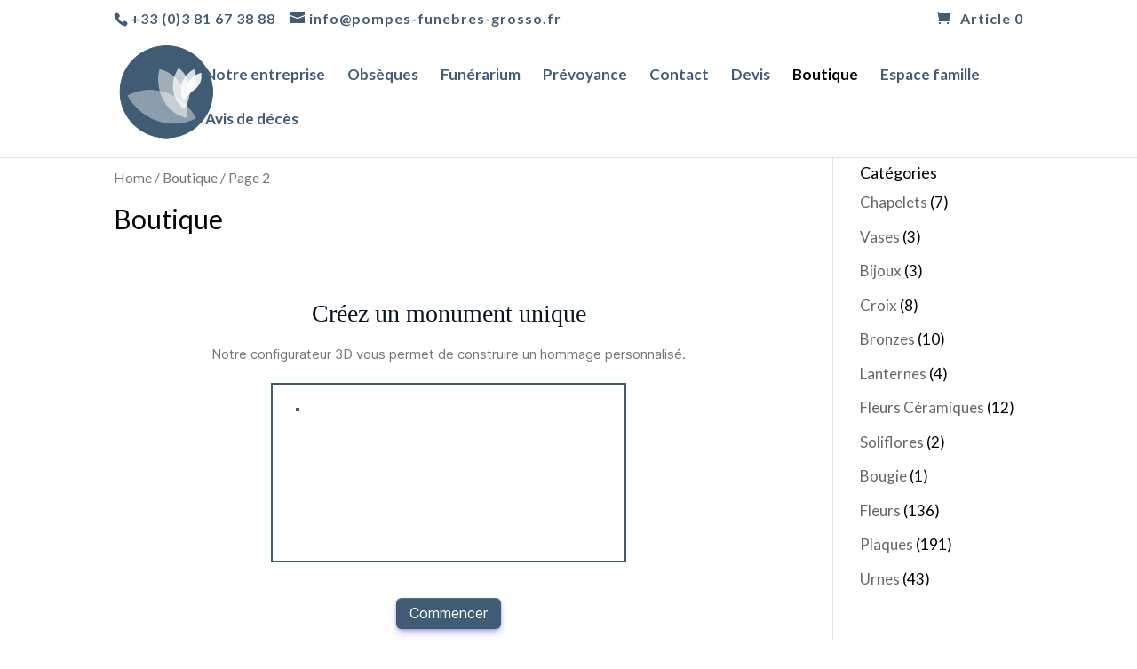

--- FILE ---
content_type: text/html; charset=UTF-8
request_url: https://pompes-funebres-grosso.fr/index.php/boutique/page/2/
body_size: 14892
content:
<!DOCTYPE html>
<html lang="fr-FR">
<head>
	<meta charset="UTF-8" />
<meta http-equiv="X-UA-Compatible" content="IE=edge">
	<link rel="pingback" href="https://pompes-funebres-grosso.fr/xmlrpc.php" />

	<script type="text/javascript">
		document.documentElement.className = 'js';
	</script>

	<script>var et_site_url='https://pompes-funebres-grosso.fr';var et_post_id='0';function et_core_page_resource_fallback(a,b){"undefined"===typeof b&&(b=a.sheet.cssRules&&0===a.sheet.cssRules.length);b&&(a.onerror=null,a.onload=null,a.href?a.href=et_site_url+"/?et_core_page_resource="+a.id+et_post_id:a.src&&(a.src=et_site_url+"/?et_core_page_resource="+a.id+et_post_id))}
</script><meta name='robots' content='index, follow, max-image-preview:large, max-snippet:-1, max-video-preview:-1' />
	<style>img:is([sizes="auto" i], [sizes^="auto," i]) { contain-intrinsic-size: 3000px 1500px }</style>
	
	<!-- This site is optimized with the Yoast SEO plugin v26.0 - https://yoast.com/wordpress/plugins/seo/ -->
	<title>Boutique - Page 2 sur 47 - Pompes Funèbres Grosso</title>
	<link rel="canonical" href="https://pompes-funebres-grosso.fr/index.php/boutique/page/2/" />
	<link rel="prev" href="https://pompes-funebres-grosso.fr/index.php/boutique/" />
	<link rel="next" href="https://pompes-funebres-grosso.fr/index.php/boutique/page/3/" />
	<meta property="og:locale" content="fr_FR" />
	<meta property="og:type" content="article" />
	<meta property="og:title" content="Boutique - Page 2 sur 47 - Pompes Funèbres Grosso" />
	<meta property="og:url" content="https://pompes-funebres-grosso.fr/index.php/boutique/" />
	<meta property="og:site_name" content="Pompes Funèbres Grosso" />
	<meta name="twitter:card" content="summary_large_image" />
	<script type="application/ld+json" class="yoast-schema-graph">{"@context":"https://schema.org","@graph":[{"@type":"WebPage","@id":"https://pompes-funebres-grosso.fr/index.php/boutique/","url":"https://pompes-funebres-grosso.fr/index.php/boutique/","name":"Boutique - Page 2 sur 47 - Pompes Funèbres Grosso","isPartOf":{"@id":"https://pompes-funebres-grosso.fr/#website"},"primaryImageOfPage":{"@id":"https://pompes-funebres-grosso.fr/index.php/boutique/#primaryimage"},"image":{"@id":"https://pompes-funebres-grosso.fr/index.php/boutique/#primaryimage"},"thumbnailUrl":"https://pompes-funebres-grosso.fr/wp-content/uploads/2025/07/pompes-funebres-grosso-article-funeraire-bouquet-bulle-gerberas-orchi-blanc-35cmhauteurx32cmlargeur-BB04N24BC.png","datePublished":"2021-03-22T11:18:16+00:00","inLanguage":"fr-FR","potentialAction":[{"@type":"ReadAction","target":["https://pompes-funebres-grosso.fr/index.php/boutique/"]}]},{"@type":"ImageObject","inLanguage":"fr-FR","@id":"https://pompes-funebres-grosso.fr/index.php/boutique/#primaryimage","url":"https://pompes-funebres-grosso.fr/wp-content/uploads/2025/07/pompes-funebres-grosso-article-funeraire-bouquet-bulle-gerberas-orchi-blanc-35cmhauteurx32cmlargeur-BB04N24BC.png","contentUrl":"https://pompes-funebres-grosso.fr/wp-content/uploads/2025/07/pompes-funebres-grosso-article-funeraire-bouquet-bulle-gerberas-orchi-blanc-35cmhauteurx32cmlargeur-BB04N24BC.png","width":711,"height":559,"caption":"Pompes Funèbres Grosso : Bouquet bulle gerberas orchi blanc"},{"@type":"WebSite","@id":"https://pompes-funebres-grosso.fr/#website","url":"https://pompes-funebres-grosso.fr/","name":"Pompes Funèbres Grosso","description":"À votre disposition 24h/24 &amp; 7j/7","potentialAction":[{"@type":"SearchAction","target":{"@type":"EntryPoint","urlTemplate":"https://pompes-funebres-grosso.fr/?s={search_term_string}"},"query-input":{"@type":"PropertyValueSpecification","valueRequired":true,"valueName":"search_term_string"}}],"inLanguage":"fr-FR"}]}</script>
	<!-- / Yoast SEO plugin. -->


<link rel='dns-prefetch' href='//www.googletagmanager.com' />
<link rel="alternate" type="application/rss+xml" title="Pompes Funèbres Grosso &raquo; Flux" href="https://pompes-funebres-grosso.fr/index.php/feed/" />
<link rel="alternate" type="application/rss+xml" title="Pompes Funèbres Grosso &raquo; Flux des commentaires" href="https://pompes-funebres-grosso.fr/index.php/comments/feed/" />
<link rel="alternate" type="application/rss+xml" title="Pompes Funèbres Grosso &raquo; Flux pour Products" href="https://pompes-funebres-grosso.fr/index.php/boutique/feed/" />
<script type="text/javascript">
/* <![CDATA[ */
window._wpemojiSettings = {"baseUrl":"https:\/\/s.w.org\/images\/core\/emoji\/16.0.1\/72x72\/","ext":".png","svgUrl":"https:\/\/s.w.org\/images\/core\/emoji\/16.0.1\/svg\/","svgExt":".svg","source":{"concatemoji":"https:\/\/pompes-funebres-grosso.fr\/wp-includes\/js\/wp-emoji-release.min.js?ver=6.8.3"}};
/*! This file is auto-generated */
!function(s,n){var o,i,e;function c(e){try{var t={supportTests:e,timestamp:(new Date).valueOf()};sessionStorage.setItem(o,JSON.stringify(t))}catch(e){}}function p(e,t,n){e.clearRect(0,0,e.canvas.width,e.canvas.height),e.fillText(t,0,0);var t=new Uint32Array(e.getImageData(0,0,e.canvas.width,e.canvas.height).data),a=(e.clearRect(0,0,e.canvas.width,e.canvas.height),e.fillText(n,0,0),new Uint32Array(e.getImageData(0,0,e.canvas.width,e.canvas.height).data));return t.every(function(e,t){return e===a[t]})}function u(e,t){e.clearRect(0,0,e.canvas.width,e.canvas.height),e.fillText(t,0,0);for(var n=e.getImageData(16,16,1,1),a=0;a<n.data.length;a++)if(0!==n.data[a])return!1;return!0}function f(e,t,n,a){switch(t){case"flag":return n(e,"\ud83c\udff3\ufe0f\u200d\u26a7\ufe0f","\ud83c\udff3\ufe0f\u200b\u26a7\ufe0f")?!1:!n(e,"\ud83c\udde8\ud83c\uddf6","\ud83c\udde8\u200b\ud83c\uddf6")&&!n(e,"\ud83c\udff4\udb40\udc67\udb40\udc62\udb40\udc65\udb40\udc6e\udb40\udc67\udb40\udc7f","\ud83c\udff4\u200b\udb40\udc67\u200b\udb40\udc62\u200b\udb40\udc65\u200b\udb40\udc6e\u200b\udb40\udc67\u200b\udb40\udc7f");case"emoji":return!a(e,"\ud83e\udedf")}return!1}function g(e,t,n,a){var r="undefined"!=typeof WorkerGlobalScope&&self instanceof WorkerGlobalScope?new OffscreenCanvas(300,150):s.createElement("canvas"),o=r.getContext("2d",{willReadFrequently:!0}),i=(o.textBaseline="top",o.font="600 32px Arial",{});return e.forEach(function(e){i[e]=t(o,e,n,a)}),i}function t(e){var t=s.createElement("script");t.src=e,t.defer=!0,s.head.appendChild(t)}"undefined"!=typeof Promise&&(o="wpEmojiSettingsSupports",i=["flag","emoji"],n.supports={everything:!0,everythingExceptFlag:!0},e=new Promise(function(e){s.addEventListener("DOMContentLoaded",e,{once:!0})}),new Promise(function(t){var n=function(){try{var e=JSON.parse(sessionStorage.getItem(o));if("object"==typeof e&&"number"==typeof e.timestamp&&(new Date).valueOf()<e.timestamp+604800&&"object"==typeof e.supportTests)return e.supportTests}catch(e){}return null}();if(!n){if("undefined"!=typeof Worker&&"undefined"!=typeof OffscreenCanvas&&"undefined"!=typeof URL&&URL.createObjectURL&&"undefined"!=typeof Blob)try{var e="postMessage("+g.toString()+"("+[JSON.stringify(i),f.toString(),p.toString(),u.toString()].join(",")+"));",a=new Blob([e],{type:"text/javascript"}),r=new Worker(URL.createObjectURL(a),{name:"wpTestEmojiSupports"});return void(r.onmessage=function(e){c(n=e.data),r.terminate(),t(n)})}catch(e){}c(n=g(i,f,p,u))}t(n)}).then(function(e){for(var t in e)n.supports[t]=e[t],n.supports.everything=n.supports.everything&&n.supports[t],"flag"!==t&&(n.supports.everythingExceptFlag=n.supports.everythingExceptFlag&&n.supports[t]);n.supports.everythingExceptFlag=n.supports.everythingExceptFlag&&!n.supports.flag,n.DOMReady=!1,n.readyCallback=function(){n.DOMReady=!0}}).then(function(){return e}).then(function(){var e;n.supports.everything||(n.readyCallback(),(e=n.source||{}).concatemoji?t(e.concatemoji):e.wpemoji&&e.twemoji&&(t(e.twemoji),t(e.wpemoji)))}))}((window,document),window._wpemojiSettings);
/* ]]> */
</script>
<meta content="Divi v.4.9.4" name="generator"/><style id='wp-emoji-styles-inline-css' type='text/css'>

	img.wp-smiley, img.emoji {
		display: inline !important;
		border: none !important;
		box-shadow: none !important;
		height: 1em !important;
		width: 1em !important;
		margin: 0 0.07em !important;
		vertical-align: -0.1em !important;
		background: none !important;
		padding: 0 !important;
	}
</style>
<link rel='stylesheet' id='wp-block-library-css' href='https://pompes-funebres-grosso.fr/wp-includes/css/dist/block-library/style.min.css?ver=6.8.3' type='text/css' media='all' />
<style id='classic-theme-styles-inline-css' type='text/css'>
/*! This file is auto-generated */
.wp-block-button__link{color:#fff;background-color:#32373c;border-radius:9999px;box-shadow:none;text-decoration:none;padding:calc(.667em + 2px) calc(1.333em + 2px);font-size:1.125em}.wp-block-file__button{background:#32373c;color:#fff;text-decoration:none}
</style>
<link rel='stylesheet' id='wc-block-vendors-style-css' href='https://pompes-funebres-grosso.fr/wp-content/plugins/woocommerce/packages/woocommerce-blocks/build/vendors-style.css?ver=4.7.2' type='text/css' media='all' />
<link rel='stylesheet' id='wc-block-style-css' href='https://pompes-funebres-grosso.fr/wp-content/plugins/woocommerce/packages/woocommerce-blocks/build/style.css?ver=4.7.2' type='text/css' media='all' />
<style id='global-styles-inline-css' type='text/css'>
:root{--wp--preset--aspect-ratio--square: 1;--wp--preset--aspect-ratio--4-3: 4/3;--wp--preset--aspect-ratio--3-4: 3/4;--wp--preset--aspect-ratio--3-2: 3/2;--wp--preset--aspect-ratio--2-3: 2/3;--wp--preset--aspect-ratio--16-9: 16/9;--wp--preset--aspect-ratio--9-16: 9/16;--wp--preset--color--black: #000000;--wp--preset--color--cyan-bluish-gray: #abb8c3;--wp--preset--color--white: #ffffff;--wp--preset--color--pale-pink: #f78da7;--wp--preset--color--vivid-red: #cf2e2e;--wp--preset--color--luminous-vivid-orange: #ff6900;--wp--preset--color--luminous-vivid-amber: #fcb900;--wp--preset--color--light-green-cyan: #7bdcb5;--wp--preset--color--vivid-green-cyan: #00d084;--wp--preset--color--pale-cyan-blue: #8ed1fc;--wp--preset--color--vivid-cyan-blue: #0693e3;--wp--preset--color--vivid-purple: #9b51e0;--wp--preset--gradient--vivid-cyan-blue-to-vivid-purple: linear-gradient(135deg,rgba(6,147,227,1) 0%,rgb(155,81,224) 100%);--wp--preset--gradient--light-green-cyan-to-vivid-green-cyan: linear-gradient(135deg,rgb(122,220,180) 0%,rgb(0,208,130) 100%);--wp--preset--gradient--luminous-vivid-amber-to-luminous-vivid-orange: linear-gradient(135deg,rgba(252,185,0,1) 0%,rgba(255,105,0,1) 100%);--wp--preset--gradient--luminous-vivid-orange-to-vivid-red: linear-gradient(135deg,rgba(255,105,0,1) 0%,rgb(207,46,46) 100%);--wp--preset--gradient--very-light-gray-to-cyan-bluish-gray: linear-gradient(135deg,rgb(238,238,238) 0%,rgb(169,184,195) 100%);--wp--preset--gradient--cool-to-warm-spectrum: linear-gradient(135deg,rgb(74,234,220) 0%,rgb(151,120,209) 20%,rgb(207,42,186) 40%,rgb(238,44,130) 60%,rgb(251,105,98) 80%,rgb(254,248,76) 100%);--wp--preset--gradient--blush-light-purple: linear-gradient(135deg,rgb(255,206,236) 0%,rgb(152,150,240) 100%);--wp--preset--gradient--blush-bordeaux: linear-gradient(135deg,rgb(254,205,165) 0%,rgb(254,45,45) 50%,rgb(107,0,62) 100%);--wp--preset--gradient--luminous-dusk: linear-gradient(135deg,rgb(255,203,112) 0%,rgb(199,81,192) 50%,rgb(65,88,208) 100%);--wp--preset--gradient--pale-ocean: linear-gradient(135deg,rgb(255,245,203) 0%,rgb(182,227,212) 50%,rgb(51,167,181) 100%);--wp--preset--gradient--electric-grass: linear-gradient(135deg,rgb(202,248,128) 0%,rgb(113,206,126) 100%);--wp--preset--gradient--midnight: linear-gradient(135deg,rgb(2,3,129) 0%,rgb(40,116,252) 100%);--wp--preset--font-size--small: 13px;--wp--preset--font-size--medium: 20px;--wp--preset--font-size--large: 36px;--wp--preset--font-size--x-large: 42px;--wp--preset--spacing--20: 0.44rem;--wp--preset--spacing--30: 0.67rem;--wp--preset--spacing--40: 1rem;--wp--preset--spacing--50: 1.5rem;--wp--preset--spacing--60: 2.25rem;--wp--preset--spacing--70: 3.38rem;--wp--preset--spacing--80: 5.06rem;--wp--preset--shadow--natural: 6px 6px 9px rgba(0, 0, 0, 0.2);--wp--preset--shadow--deep: 12px 12px 50px rgba(0, 0, 0, 0.4);--wp--preset--shadow--sharp: 6px 6px 0px rgba(0, 0, 0, 0.2);--wp--preset--shadow--outlined: 6px 6px 0px -3px rgba(255, 255, 255, 1), 6px 6px rgba(0, 0, 0, 1);--wp--preset--shadow--crisp: 6px 6px 0px rgba(0, 0, 0, 1);}:where(.is-layout-flex){gap: 0.5em;}:where(.is-layout-grid){gap: 0.5em;}body .is-layout-flex{display: flex;}.is-layout-flex{flex-wrap: wrap;align-items: center;}.is-layout-flex > :is(*, div){margin: 0;}body .is-layout-grid{display: grid;}.is-layout-grid > :is(*, div){margin: 0;}:where(.wp-block-columns.is-layout-flex){gap: 2em;}:where(.wp-block-columns.is-layout-grid){gap: 2em;}:where(.wp-block-post-template.is-layout-flex){gap: 1.25em;}:where(.wp-block-post-template.is-layout-grid){gap: 1.25em;}.has-black-color{color: var(--wp--preset--color--black) !important;}.has-cyan-bluish-gray-color{color: var(--wp--preset--color--cyan-bluish-gray) !important;}.has-white-color{color: var(--wp--preset--color--white) !important;}.has-pale-pink-color{color: var(--wp--preset--color--pale-pink) !important;}.has-vivid-red-color{color: var(--wp--preset--color--vivid-red) !important;}.has-luminous-vivid-orange-color{color: var(--wp--preset--color--luminous-vivid-orange) !important;}.has-luminous-vivid-amber-color{color: var(--wp--preset--color--luminous-vivid-amber) !important;}.has-light-green-cyan-color{color: var(--wp--preset--color--light-green-cyan) !important;}.has-vivid-green-cyan-color{color: var(--wp--preset--color--vivid-green-cyan) !important;}.has-pale-cyan-blue-color{color: var(--wp--preset--color--pale-cyan-blue) !important;}.has-vivid-cyan-blue-color{color: var(--wp--preset--color--vivid-cyan-blue) !important;}.has-vivid-purple-color{color: var(--wp--preset--color--vivid-purple) !important;}.has-black-background-color{background-color: var(--wp--preset--color--black) !important;}.has-cyan-bluish-gray-background-color{background-color: var(--wp--preset--color--cyan-bluish-gray) !important;}.has-white-background-color{background-color: var(--wp--preset--color--white) !important;}.has-pale-pink-background-color{background-color: var(--wp--preset--color--pale-pink) !important;}.has-vivid-red-background-color{background-color: var(--wp--preset--color--vivid-red) !important;}.has-luminous-vivid-orange-background-color{background-color: var(--wp--preset--color--luminous-vivid-orange) !important;}.has-luminous-vivid-amber-background-color{background-color: var(--wp--preset--color--luminous-vivid-amber) !important;}.has-light-green-cyan-background-color{background-color: var(--wp--preset--color--light-green-cyan) !important;}.has-vivid-green-cyan-background-color{background-color: var(--wp--preset--color--vivid-green-cyan) !important;}.has-pale-cyan-blue-background-color{background-color: var(--wp--preset--color--pale-cyan-blue) !important;}.has-vivid-cyan-blue-background-color{background-color: var(--wp--preset--color--vivid-cyan-blue) !important;}.has-vivid-purple-background-color{background-color: var(--wp--preset--color--vivid-purple) !important;}.has-black-border-color{border-color: var(--wp--preset--color--black) !important;}.has-cyan-bluish-gray-border-color{border-color: var(--wp--preset--color--cyan-bluish-gray) !important;}.has-white-border-color{border-color: var(--wp--preset--color--white) !important;}.has-pale-pink-border-color{border-color: var(--wp--preset--color--pale-pink) !important;}.has-vivid-red-border-color{border-color: var(--wp--preset--color--vivid-red) !important;}.has-luminous-vivid-orange-border-color{border-color: var(--wp--preset--color--luminous-vivid-orange) !important;}.has-luminous-vivid-amber-border-color{border-color: var(--wp--preset--color--luminous-vivid-amber) !important;}.has-light-green-cyan-border-color{border-color: var(--wp--preset--color--light-green-cyan) !important;}.has-vivid-green-cyan-border-color{border-color: var(--wp--preset--color--vivid-green-cyan) !important;}.has-pale-cyan-blue-border-color{border-color: var(--wp--preset--color--pale-cyan-blue) !important;}.has-vivid-cyan-blue-border-color{border-color: var(--wp--preset--color--vivid-cyan-blue) !important;}.has-vivid-purple-border-color{border-color: var(--wp--preset--color--vivid-purple) !important;}.has-vivid-cyan-blue-to-vivid-purple-gradient-background{background: var(--wp--preset--gradient--vivid-cyan-blue-to-vivid-purple) !important;}.has-light-green-cyan-to-vivid-green-cyan-gradient-background{background: var(--wp--preset--gradient--light-green-cyan-to-vivid-green-cyan) !important;}.has-luminous-vivid-amber-to-luminous-vivid-orange-gradient-background{background: var(--wp--preset--gradient--luminous-vivid-amber-to-luminous-vivid-orange) !important;}.has-luminous-vivid-orange-to-vivid-red-gradient-background{background: var(--wp--preset--gradient--luminous-vivid-orange-to-vivid-red) !important;}.has-very-light-gray-to-cyan-bluish-gray-gradient-background{background: var(--wp--preset--gradient--very-light-gray-to-cyan-bluish-gray) !important;}.has-cool-to-warm-spectrum-gradient-background{background: var(--wp--preset--gradient--cool-to-warm-spectrum) !important;}.has-blush-light-purple-gradient-background{background: var(--wp--preset--gradient--blush-light-purple) !important;}.has-blush-bordeaux-gradient-background{background: var(--wp--preset--gradient--blush-bordeaux) !important;}.has-luminous-dusk-gradient-background{background: var(--wp--preset--gradient--luminous-dusk) !important;}.has-pale-ocean-gradient-background{background: var(--wp--preset--gradient--pale-ocean) !important;}.has-electric-grass-gradient-background{background: var(--wp--preset--gradient--electric-grass) !important;}.has-midnight-gradient-background{background: var(--wp--preset--gradient--midnight) !important;}.has-small-font-size{font-size: var(--wp--preset--font-size--small) !important;}.has-medium-font-size{font-size: var(--wp--preset--font-size--medium) !important;}.has-large-font-size{font-size: var(--wp--preset--font-size--large) !important;}.has-x-large-font-size{font-size: var(--wp--preset--font-size--x-large) !important;}
:where(.wp-block-post-template.is-layout-flex){gap: 1.25em;}:where(.wp-block-post-template.is-layout-grid){gap: 1.25em;}
:where(.wp-block-columns.is-layout-flex){gap: 2em;}:where(.wp-block-columns.is-layout-grid){gap: 2em;}
:root :where(.wp-block-pullquote){font-size: 1.5em;line-height: 1.6;}
</style>
<link rel='stylesheet' id='woocommerce-layout-css' href='https://pompes-funebres-grosso.fr/wp-content/plugins/woocommerce/assets/css/woocommerce-layout.css?ver=5.2.2' type='text/css' media='all' />
<link rel='stylesheet' id='woocommerce-smallscreen-css' href='https://pompes-funebres-grosso.fr/wp-content/plugins/woocommerce/assets/css/woocommerce-smallscreen.css?ver=5.2.2' type='text/css' media='only screen and (max-width: 768px)' />
<link rel='stylesheet' id='woocommerce-general-css' href='https://pompes-funebres-grosso.fr/wp-content/plugins/woocommerce/assets/css/woocommerce.css?ver=5.2.2' type='text/css' media='all' />
<style id='woocommerce-inline-inline-css' type='text/css'>
.woocommerce form .form-row .required { visibility: visible; }
</style>
<link rel='stylesheet' id='cmplz-general-css' href='https://pompes-funebres-grosso.fr/wp-content/plugins/complianz-gdpr-premium/assets/css/cookieblocker.min.css?ver=1755014010' type='text/css' media='all' />
<link rel='stylesheet' id='ywctm-frontend-css' href='https://pompes-funebres-grosso.fr/wp-content/plugins/yith-woocommerce-catalog-mode/assets/css/frontend.min.css?ver=2.0.11' type='text/css' media='all' />
<style id='ywctm-frontend-inline-css' type='text/css'>
.widget.woocommerce.widget_shopping_cart{display: none !important}
</style>
<link rel='stylesheet' id='divi-style-css' href='https://pompes-funebres-grosso.fr/wp-content/themes/Divi/style-cpt.css?ver=4.9.4' type='text/css' media='all' />
<link rel='stylesheet' id='photoswipe-css' href='https://pompes-funebres-grosso.fr/wp-content/plugins/woocommerce/assets/css/photoswipe/photoswipe.min.css?ver=5.2.2' type='text/css' media='all' />
<link rel='stylesheet' id='photoswipe-default-skin-css' href='https://pompes-funebres-grosso.fr/wp-content/plugins/woocommerce/assets/css/photoswipe/default-skin/default-skin.min.css?ver=5.2.2' type='text/css' media='all' />
<link rel='stylesheet' id='dashicons-css' href='https://pompes-funebres-grosso.fr/wp-includes/css/dashicons.min.css?ver=6.8.3' type='text/css' media='all' />
<style id='dashicons-inline-css' type='text/css'>
[data-font="Dashicons"]:before {font-family: 'Dashicons' !important;content: attr(data-icon) !important;speak: none !important;font-weight: normal !important;font-variant: normal !important;text-transform: none !important;line-height: 1 !important;font-style: normal !important;-webkit-font-smoothing: antialiased !important;-moz-osx-font-smoothing: grayscale !important;}
</style>
<script type="text/javascript" src="https://pompes-funebres-grosso.fr/wp-includes/js/jquery/jquery.min.js?ver=3.7.1" id="jquery-core-js"></script>
<script type="text/javascript" src="https://pompes-funebres-grosso.fr/wp-includes/js/jquery/jquery-migrate.min.js?ver=3.4.1" id="jquery-migrate-js"></script>
<link rel="https://api.w.org/" href="https://pompes-funebres-grosso.fr/index.php/wp-json/" /><link rel="EditURI" type="application/rsd+xml" title="RSD" href="https://pompes-funebres-grosso.fr/xmlrpc.php?rsd" />
<meta name="generator" content="WordPress 6.8.3" />
<meta name="generator" content="WooCommerce 5.2.2" />
<meta name="generator" content="Site Kit by Google 1.166.0" />			<style>.cmplz-hidden {
					display: none !important;
				}</style><meta name="viewport" content="width=device-width, initial-scale=1.0, maximum-scale=1.0, user-scalable=0" /><link rel="preload" href="https://pompes-funebres-grosso.fr/wp-content/themes/Divi/core/admin/fonts/modules.ttf" as="font" crossorigin="anonymous">	<noscript><style>.woocommerce-product-gallery{ opacity: 1 !important; }</style></noscript>
	<!-- Google tag (gtag.js) -->
<script async src="https://www.googletagmanager.com/gtag/js?id=G-GCT64547VT"></script>
<script>
  window.dataLayer = window.dataLayer || [];
  function gtag(){dataLayer.push(arguments);}
  gtag('js', new Date());

  gtag('config', 'G-GCT64547VT');
</script><link rel="icon" href="https://pompes-funebres-grosso.fr/wp-content/uploads/2021/01/cropped-pompes-funebres-grosso-logo-32x32.png" sizes="32x32" />
<link rel="icon" href="https://pompes-funebres-grosso.fr/wp-content/uploads/2021/01/cropped-pompes-funebres-grosso-logo-192x192.png" sizes="192x192" />
<link rel="apple-touch-icon" href="https://pompes-funebres-grosso.fr/wp-content/uploads/2021/01/cropped-pompes-funebres-grosso-logo-180x180.png" />
<meta name="msapplication-TileImage" content="https://pompes-funebres-grosso.fr/wp-content/uploads/2021/01/cropped-pompes-funebres-grosso-logo-270x270.png" />
<link rel="stylesheet" id="et-divi-customizer-cpt-global-cached-inline-styles" href="https://pompes-funebres-grosso.fr/wp-content/et-cache/global/et-divi-customizer-cpt-global-17641327488094.min.css" onerror="et_core_page_resource_fallback(this, true)" onload="et_core_page_resource_fallback(this)" /><link rel="stylesheet" id="et-divi-customizer-global-cached-inline-styles" href="https://pompes-funebres-grosso.fr/wp-content/et-cache/global/et-divi-customizer-global-17641320750202.min.css" onerror="et_core_page_resource_fallback(this, true)" onload="et_core_page_resource_fallback(this)" /></head>
<body class="archive paged post-type-archive post-type-archive-product paged-2 post-type-paged-2 wp-theme-Divi theme-Divi woocommerce-shop woocommerce woocommerce-page woocommerce-no-js et_button_icon_visible et_button_no_icon et_pb_button_helper_class et_fixed_nav et_show_nav et_secondary_nav_enabled et_primary_nav_dropdown_animation_fade et_secondary_nav_dropdown_animation_fade et_header_style_left et_pb_footer_columns3 et_cover_background et_pb_gutter osx et_pb_gutters3 et_right_sidebar et_divi_theme et-db et_minified_js et_minified_css">

	<div id="page-container">

					<div id="top-header">
			<div class="container clearfix">

			
				<div id="et-info">
									<span id="et-info-phone">+33 (0)3 81 67 38 88</span>
				
									<a href="mailto:info@pompes-funebres-grosso.fr"><span id="et-info-email">info@pompes-funebres-grosso.fr</span></a>
				
								</div> <!-- #et-info -->

			
				<div id="et-secondary-menu">
				<a href="https://pompes-funebres-grosso.fr/index.php/panier/" class="et-cart-info">
				<span>Article 0</span>
			</a>				</div> <!-- #et-secondary-menu -->

			</div> <!-- .container -->
		</div> <!-- #top-header -->
		
	
			<header id="main-header" data-height-onload="72">
			<div class="container clearfix et_menu_container">
							<div class="logo_container">
					<span class="logo_helper"></span>
					<a href="https://pompes-funebres-grosso.fr/">
						<img src="https://pompes-funebres-grosso.fr/wp-content/uploads/2021/01/cropped-pompes-funebres-grosso-logo.png" alt="Pompes Funèbres Grosso" id="logo" data-height-percentage="86" />
					</a>
				</div>
							<div id="et-top-navigation" data-height="72" data-fixed-height="63">
											<nav id="top-menu-nav">
						<ul id="top-menu" class="nav"><li id="menu-item-140" class="menu-item menu-item-type-post_type menu-item-object-page menu-item-140"><a href="https://pompes-funebres-grosso.fr/index.php/entreprise-grosso/">Notre entreprise</a></li>
<li id="menu-item-267" class="menu-item menu-item-type-post_type menu-item-object-page menu-item-267"><a href="https://pompes-funebres-grosso.fr/index.php/obseques-avec-les-pompes-funebres-grosso/">Obsèques</a></li>
<li id="menu-item-281" class="menu-item menu-item-type-post_type menu-item-object-page menu-item-281"><a href="https://pompes-funebres-grosso.fr/index.php/funerarium-grosso-a-morteau/">Funérarium</a></li>
<li id="menu-item-228" class="menu-item menu-item-type-post_type menu-item-object-page menu-item-228"><a href="https://pompes-funebres-grosso.fr/index.php/prevoyance-obseques-avec-les-pompes-funebres-grosso/">Prévoyance</a></li>
<li id="menu-item-328" class="menu-item menu-item-type-post_type menu-item-object-page menu-item-328"><a href="https://pompes-funebres-grosso.fr/index.php/contact-des-pompes-funebres-grosso/">Contact</a></li>
<li id="menu-item-439" class="menu-item menu-item-type-post_type menu-item-object-page menu-item-439"><a href="https://pompes-funebres-grosso.fr/index.php/demande-de-devis-aux-pompes-funebres-grosso/">Devis</a></li>
<li id="menu-item-3600" class="menu-item menu-item-type-post_type menu-item-object-page current-menu-item current_page_item menu-item-3600"><a href="https://pompes-funebres-grosso.fr/index.php/boutique/" aria-current="page">Boutique</a></li>
<li id="menu-item-3598" class="menu-item menu-item-type-custom menu-item-object-custom menu-item-3598"><a href="https://espace-famille.pompes-funebres-grosso.fr/">Espace famille</a></li>
<li id="menu-item-3601" class="menu-item menu-item-type-custom menu-item-object-custom menu-item-3601"><a href="https://avis-de-deces.pompes-funebres-grosso.fr/">Avis de décès</a></li>
</ul>						</nav>
					
					
					
					
					<div id="et_mobile_nav_menu">
				<div class="mobile_nav closed">
					<span class="select_page">Sélectionner une page</span>
					<span class="mobile_menu_bar mobile_menu_bar_toggle"></span>
				</div>
			</div>				</div> <!-- #et-top-navigation -->
			</div> <!-- .container -->
			<div class="et_search_outer">
				<div class="container et_search_form_container">
					<form role="search" method="get" class="et-search-form" action="https://pompes-funebres-grosso.fr/">
					<input type="search" class="et-search-field" placeholder="Rechercher &hellip;" value="" name="s" title="Rechercher:" />					</form>
					<span class="et_close_search_field"></span>
				</div>
			</div>
		</header> <!-- #main-header -->
			<div id="et-main-area">
	
		<div id="main-content">
			<div class="container">
				<div id="content-area" class="clearfix">
					<div id="left-area"><nav class="woocommerce-breadcrumb"><a href="https://pompes-funebres-grosso.fr">Home</a>&nbsp;&#47;&nbsp;<a href="https://pompes-funebres-grosso.fr/index.php/boutique/">Boutique</a>&nbsp;&#47;&nbsp;Page 2</nav><header class="woocommerce-products-header">
			<h1 class="woocommerce-products-header__title page-title">Boutique</h1>
	
	</header>
<div class="woocommerce-notices-wrapper"></div><iframe width="100%" height="500" src="https://www.granitsmaffre.com/banner/pompes-funebres-grosso" title="Configurateur 3D" frameborder="0" allow="autoplay"></iframe><p class="woocommerce-result-count">
	Showing 10&ndash;18 of 416 results</p>
<form class="woocommerce-ordering" method="get">
	<select name="orderby" class="orderby" aria-label="Shop order">
					<option value="menu_order"  selected='selected'>Default sorting</option>
					<option value="popularity" >Sort by popularity</option>
					<option value="date" >Sort by latest</option>
					<option value="price" >Sort by price: low to high</option>
					<option value="price-desc" >Sort by price: high to low</option>
			</select>
	<input type="hidden" name="paged" value="1" />
	</form>
<ul class="products columns-3">
<li class="product type-product post-3793 status-publish first instock product_cat-fleurs has-post-thumbnail shipping-taxable purchasable product-type-simple">
	<a href="https://pompes-funebres-grosso.fr/index.php/produit/bouquet-bulle-gerberas-orchi-blanc/" class="woocommerce-LoopProduct-link woocommerce-loop-product__link"><span class="et_shop_image"><img width="300" height="300" src="https://pompes-funebres-grosso.fr/wp-content/uploads/2025/07/pompes-funebres-grosso-article-funeraire-bouquet-bulle-gerberas-orchi-blanc-35cmhauteurx32cmlargeur-BB04N24BC-300x300.png" class="attachment-woocommerce_thumbnail size-woocommerce_thumbnail" alt="Pompes Funèbres Grosso : Bouquet bulle gerberas orchi blanc" decoding="async" fetchpriority="high" /><span class="et_overlay"></span></span><h2 class="woocommerce-loop-product__title">Bouquet bulle gerberas orchi blanc</h2>
	<span class="price"><span class="woocommerce-Price-amount amount"><bdi>75,00<span class="woocommerce-Price-currencySymbol">&euro;</span></bdi></span></span>
</a></li>
<li class="product type-product post-3861 status-publish instock product_cat-fleurs has-post-thumbnail shipping-taxable purchasable product-type-simple">
	<a href="https://pompes-funebres-grosso.fr/index.php/produit/bouquet-bulle-gerberas-orchi-rouge/" class="woocommerce-LoopProduct-link woocommerce-loop-product__link"><span class="et_shop_image"><img width="300" height="300" src="https://pompes-funebres-grosso.fr/wp-content/uploads/2025/07/pompes-funebres-grosso-article-funeraire-bouquet-bulle-gerberas-orchi-rouge-35cmhauteurx32cmlargeur-BB04N24RG-300x300.png" class="attachment-woocommerce_thumbnail size-woocommerce_thumbnail" alt="Pompes Funèbres Grosso : Bouquet bulle gerberas orchi rouge" decoding="async" srcset="https://pompes-funebres-grosso.fr/wp-content/uploads/2025/07/pompes-funebres-grosso-article-funeraire-bouquet-bulle-gerberas-orchi-rouge-35cmhauteurx32cmlargeur-BB04N24RG-300x300.png 300w, https://pompes-funebres-grosso.fr/wp-content/uploads/2025/07/pompes-funebres-grosso-article-funeraire-bouquet-bulle-gerberas-orchi-rouge-35cmhauteurx32cmlargeur-BB04N24RG-150x150.png 150w, https://pompes-funebres-grosso.fr/wp-content/uploads/2025/07/pompes-funebres-grosso-article-funeraire-bouquet-bulle-gerberas-orchi-rouge-35cmhauteurx32cmlargeur-BB04N24RG-100x100.png 100w" sizes="(max-width: 300px) 100vw, 300px" /><span class="et_overlay"></span></span><h2 class="woocommerce-loop-product__title">Bouquet bulle gerberas orchi rouge</h2>
	<span class="price"><span class="woocommerce-Price-amount amount"><bdi>75,00<span class="woocommerce-Price-currencySymbol">&euro;</span></bdi></span></span>
</a></li>
<li class="product type-product post-3781 status-publish last instock product_cat-fleurs has-post-thumbnail shipping-taxable purchasable product-type-simple">
	<a href="https://pompes-funebres-grosso.fr/index.php/produit/bouquet-bulle-gerberas-roses-rouge/" class="woocommerce-LoopProduct-link woocommerce-loop-product__link"><span class="et_shop_image"><img width="300" height="300" src="https://pompes-funebres-grosso.fr/wp-content/uploads/2025/07/pompes-funebres-grosso-article-funeraire-bouquet-bulle-gerberas-roses-rouges-32cmhauteurx29cmlargeur-BB06N23RG-300x300.png" class="attachment-woocommerce_thumbnail size-woocommerce_thumbnail" alt="Pompes Funèbres Grosso :Bouquet bulle gerberas roses rouge" decoding="async" srcset="https://pompes-funebres-grosso.fr/wp-content/uploads/2025/07/pompes-funebres-grosso-article-funeraire-bouquet-bulle-gerberas-roses-rouges-32cmhauteurx29cmlargeur-BB06N23RG-300x300.png 300w, https://pompes-funebres-grosso.fr/wp-content/uploads/2025/07/pompes-funebres-grosso-article-funeraire-bouquet-bulle-gerberas-roses-rouges-32cmhauteurx29cmlargeur-BB06N23RG-150x150.png 150w, https://pompes-funebres-grosso.fr/wp-content/uploads/2025/07/pompes-funebres-grosso-article-funeraire-bouquet-bulle-gerberas-roses-rouges-32cmhauteurx29cmlargeur-BB06N23RG-100x100.png 100w" sizes="(max-width: 300px) 100vw, 300px" /><span class="et_overlay"></span></span><h2 class="woocommerce-loop-product__title">Bouquet bulle gerberas roses rouge</h2>
	<span class="price"><span class="woocommerce-Price-amount amount"><bdi>50,00<span class="woocommerce-Price-currencySymbol">&euro;</span></bdi></span></span>
</a></li>
<li class="product type-product post-3867 status-publish first instock product_cat-fleurs has-post-thumbnail shipping-taxable purchasable product-type-simple">
	<a href="https://pompes-funebres-grosso.fr/index.php/produit/bouquet-bulle-gerberas-roses-saumon/" class="woocommerce-LoopProduct-link woocommerce-loop-product__link"><span class="et_shop_image"><img width="300" height="300" src="https://pompes-funebres-grosso.fr/wp-content/uploads/2025/07/pompes-funebres-grosso-article-funeraire-bouquet-bulle-gerberas-roses-saumon-32cmhauteurx29cmlargeur-BB06N23S-300x300.png" class="attachment-woocommerce_thumbnail size-woocommerce_thumbnail" alt="Pompes Funèbres Grosso : Bouquet bulle gerberas roses saumon" decoding="async" loading="lazy" srcset="https://pompes-funebres-grosso.fr/wp-content/uploads/2025/07/pompes-funebres-grosso-article-funeraire-bouquet-bulle-gerberas-roses-saumon-32cmhauteurx29cmlargeur-BB06N23S-300x300.png 300w, https://pompes-funebres-grosso.fr/wp-content/uploads/2025/07/pompes-funebres-grosso-article-funeraire-bouquet-bulle-gerberas-roses-saumon-32cmhauteurx29cmlargeur-BB06N23S-150x150.png 150w, https://pompes-funebres-grosso.fr/wp-content/uploads/2025/07/pompes-funebres-grosso-article-funeraire-bouquet-bulle-gerberas-roses-saumon-32cmhauteurx29cmlargeur-BB06N23S-100x100.png 100w" sizes="auto, (max-width: 300px) 100vw, 300px" /><span class="et_overlay"></span></span><h2 class="woocommerce-loop-product__title">Bouquet bulle gerberas roses saumon</h2>
	<span class="price"><span class="woocommerce-Price-amount amount"><bdi>50,00<span class="woocommerce-Price-currencySymbol">&euro;</span></bdi></span></span>
</a></li>
<li class="product type-product post-3863 status-publish instock product_cat-fleurs has-post-thumbnail shipping-taxable purchasable product-type-simple">
	<a href="https://pompes-funebres-grosso.fr/index.php/produit/bouquet-bulle-gerberas-roses-violine/" class="woocommerce-LoopProduct-link woocommerce-loop-product__link"><span class="et_shop_image"><img width="300" height="300" src="https://pompes-funebres-grosso.fr/wp-content/uploads/2025/07/pompes-funebres-grosso-article-funeraire-bouquet-bulle-gerberas-roses-violine-32cmhauteurx29cmlargeur-BB06N23V-300x300.png" class="attachment-woocommerce_thumbnail size-woocommerce_thumbnail" alt="Pompes Funèbres Grosso : Bouquet bulle gerberas roses violine" decoding="async" loading="lazy" srcset="https://pompes-funebres-grosso.fr/wp-content/uploads/2025/07/pompes-funebres-grosso-article-funeraire-bouquet-bulle-gerberas-roses-violine-32cmhauteurx29cmlargeur-BB06N23V-300x300.png 300w, https://pompes-funebres-grosso.fr/wp-content/uploads/2025/07/pompes-funebres-grosso-article-funeraire-bouquet-bulle-gerberas-roses-violine-32cmhauteurx29cmlargeur-BB06N23V-150x150.png 150w, https://pompes-funebres-grosso.fr/wp-content/uploads/2025/07/pompes-funebres-grosso-article-funeraire-bouquet-bulle-gerberas-roses-violine-32cmhauteurx29cmlargeur-BB06N23V-100x100.png 100w" sizes="auto, (max-width: 300px) 100vw, 300px" /><span class="et_overlay"></span></span><h2 class="woocommerce-loop-product__title">Bouquet bulle gerberas roses violine</h2>
	<span class="price"><span class="woocommerce-Price-amount amount"><bdi>50,00<span class="woocommerce-Price-currencySymbol">&euro;</span></bdi></span></span>
</a></li>
<li class="product type-product post-2943 status-publish last instock product_cat-fleurs has-post-thumbnail shipping-taxable purchasable product-type-simple">
	<a href="https://pompes-funebres-grosso.fr/index.php/produit/bouquet-bulle-hauteur-rouge-b/" class="woocommerce-LoopProduct-link woocommerce-loop-product__link"><span class="et_shop_image"><img width="300" height="300" src="https://pompes-funebres-grosso.fr/wp-content/uploads/2024/03/pompes-funebres-grosso-article-funeraire-bouquet-bulle-hauteur-rouge-BBHAUTN23B-300x300.jpg" class="attachment-woocommerce_thumbnail size-woocommerce_thumbnail" alt="Pompes Funèbres Grosso : Bouquet bulle hauteur rouge (B)" decoding="async" loading="lazy" /><span class="et_overlay"></span></span><h2 class="woocommerce-loop-product__title">Bouquet bulle hauteur rouge (B)</h2>
	<span class="price"><span class="woocommerce-Price-amount amount"><bdi>114,00<span class="woocommerce-Price-currencySymbol">&euro;</span></bdi></span></span>
</a></li>
<li class="product type-product post-3800 status-publish first instock product_cat-fleurs has-post-thumbnail shipping-taxable purchasable product-type-simple">
	<a href="https://pompes-funebres-grosso.fr/index.php/produit/bouquet-bulle-magnolias-roses-blanc/" class="woocommerce-LoopProduct-link woocommerce-loop-product__link"><span class="et_shop_image"><img width="300" height="300" src="https://pompes-funebres-grosso.fr/wp-content/uploads/2025/07/pompes-funebres-grosso-article-funeraire-bouquet-bulle-magnolias-roses-blanc-h34cmxl33cm-BB3DPBC-300x300.jpg" class="attachment-woocommerce_thumbnail size-woocommerce_thumbnail" alt="Pompes Funèbres Grosso : Bouquet bulle magnolias roses blanc" decoding="async" loading="lazy" /><span class="et_overlay"></span></span><h2 class="woocommerce-loop-product__title">Bouquet bulle magnolias roses blanc</h2>
	<span class="price"><span class="woocommerce-Price-amount amount"><bdi>80,00<span class="woocommerce-Price-currencySymbol">&euro;</span></bdi></span></span>
</a></li>
<li class="product type-product post-3851 status-publish instock product_cat-fleurs has-post-thumbnail shipping-taxable purchasable product-type-simple">
	<a href="https://pompes-funebres-grosso.fr/index.php/produit/bouquet-bulle-magnolias-roses-rouge/" class="woocommerce-LoopProduct-link woocommerce-loop-product__link"><span class="et_shop_image"><img width="300" height="300" src="https://pompes-funebres-grosso.fr/wp-content/uploads/2025/07/pompes-funebres-grosso-article-funeraire-bouquet-bulle-magnolias-roses-rouge-h34cmxl33cm-BB3DPRG-300x300.jpg" class="attachment-woocommerce_thumbnail size-woocommerce_thumbnail" alt="Pompes Funèbres Grosso : Bouquet bulle magnolias roses rouge" decoding="async" loading="lazy" /><span class="et_overlay"></span></span><h2 class="woocommerce-loop-product__title">Bouquet bulle magnolias roses rouge</h2>
	<span class="price"><span class="woocommerce-Price-amount amount"><bdi>80,00<span class="woocommerce-Price-currencySymbol">&euro;</span></bdi></span></span>
</a></li>
<li class="product type-product post-3272 status-publish last instock product_cat-fleurs has-post-thumbnail shipping-taxable purchasable product-type-simple">
	<a href="https://pompes-funebres-grosso.fr/index.php/produit/bouquet-bulle-maxi-taille-rose-a-2/" class="woocommerce-LoopProduct-link woocommerce-loop-product__link"><span class="et_shop_image"><img width="300" height="300" src="https://pompes-funebres-grosso.fr/wp-content/uploads/2024/07/pompes-funebres-grosso-article-funeraire-Bouquet-bulle-maxi-taille-rose-A-300x300.jpg" class="attachment-woocommerce_thumbnail size-woocommerce_thumbnail" alt="Pompes Funèbres Grosso :Bouquet bulle maxi taille rose (A)" decoding="async" loading="lazy" /><span class="et_overlay"></span></span><h2 class="woocommerce-loop-product__title">Bouquet bulle maxi taille rose (A)</h2>
	<span class="price"><span class="woocommerce-Price-amount amount"><bdi>138,00<span class="woocommerce-Price-currencySymbol">&euro;</span></bdi></span></span>
</a></li>
</ul>
<nav class="woocommerce-pagination">
	<ul class='page-numbers'>
	<li><a class="prev page-numbers" href="https://pompes-funebres-grosso.fr/index.php/boutique/page/1/">&larr;</a></li>
	<li><a class="page-numbers" href="https://pompes-funebres-grosso.fr/index.php/boutique/page/1/">1</a></li>
	<li><span aria-current="page" class="page-numbers current">2</span></li>
	<li><a class="page-numbers" href="https://pompes-funebres-grosso.fr/index.php/boutique/page/3/">3</a></li>
	<li><a class="page-numbers" href="https://pompes-funebres-grosso.fr/index.php/boutique/page/4/">4</a></li>
	<li><a class="page-numbers" href="https://pompes-funebres-grosso.fr/index.php/boutique/page/5/">5</a></li>
	<li><span class="page-numbers dots">…</span></li>
	<li><a class="page-numbers" href="https://pompes-funebres-grosso.fr/index.php/boutique/page/45/">45</a></li>
	<li><a class="page-numbers" href="https://pompes-funebres-grosso.fr/index.php/boutique/page/46/">46</a></li>
	<li><a class="page-numbers" href="https://pompes-funebres-grosso.fr/index.php/boutique/page/47/">47</a></li>
	<li><a class="next page-numbers" href="https://pompes-funebres-grosso.fr/index.php/boutique/page/3/">&rarr;</a></li>
</ul>
</nav>
</div> <!-- #left-area -->	<div id="sidebar">
		<div id="woocommerce_product_categories-2" class="et_pb_widget woocommerce widget_product_categories"><h4 class="widgettitle">Catégories</h4><ul class="product-categories"><li class="cat-item cat-item-39"><a href="https://pompes-funebres-grosso.fr/index.php/categorie-produit/chapelets/">Chapelets</a> <span class="count">(7)</span></li>
<li class="cat-item cat-item-40"><a href="https://pompes-funebres-grosso.fr/index.php/categorie-produit/vases/">Vases</a> <span class="count">(3)</span></li>
<li class="cat-item cat-item-41"><a href="https://pompes-funebres-grosso.fr/index.php/categorie-produit/bijoux/">Bijoux</a> <span class="count">(3)</span></li>
<li class="cat-item cat-item-31"><a href="https://pompes-funebres-grosso.fr/index.php/categorie-produit/croix/">Croix</a> <span class="count">(8)</span></li>
<li class="cat-item cat-item-33"><a href="https://pompes-funebres-grosso.fr/index.php/categorie-produit/bronzes/">Bronzes</a> <span class="count">(10)</span></li>
<li class="cat-item cat-item-34"><a href="https://pompes-funebres-grosso.fr/index.php/categorie-produit/lanternes/">Lanternes</a> <span class="count">(4)</span></li>
<li class="cat-item cat-item-36"><a href="https://pompes-funebres-grosso.fr/index.php/categorie-produit/ceramiques/">Fleurs Céramiques</a> <span class="count">(12)</span></li>
<li class="cat-item cat-item-37"><a href="https://pompes-funebres-grosso.fr/index.php/categorie-produit/soliflores/">Soliflores</a> <span class="count">(2)</span></li>
<li class="cat-item cat-item-38"><a href="https://pompes-funebres-grosso.fr/index.php/categorie-produit/bougie/">Bougie</a> <span class="count">(1)</span></li>
<li class="cat-item cat-item-25"><a href="https://pompes-funebres-grosso.fr/index.php/categorie-produit/fleurs/">Fleurs</a> <span class="count">(136)</span></li>
<li class="cat-item cat-item-26"><a href="https://pompes-funebres-grosso.fr/index.php/categorie-produit/plaques/">Plaques</a> <span class="count">(191)</span></li>
<li class="cat-item cat-item-27"><a href="https://pompes-funebres-grosso.fr/index.php/categorie-produit/urnes/">Urnes</a> <span class="count">(43)</span></li>
</ul></div> <!-- end .et_pb_widget -->	</div> <!-- end #sidebar -->

				</div> <!-- #content-area -->
			</div> <!-- .container -->
		</div> <!-- #main-content -->
			<footer id="main-footer">
				
<div class="container">
    <div id="footer-widgets" class="clearfix">
		<div class="footer-widget"><div id="text-3" class="fwidget et_pb_widget widget_text">			<div class="textwidget"><h2 class="title-ux none left"><em>Magasin Grosso</em></h2>
<p>+33 (0)3 81 67 38 88<br />
<a href="mailto:info@pompes-funebres-grosso.fr">info@pompes-funebres-grosso.fr</a><br />
31 rue Pasteur &#8211; 25500 Morteau<br />
<strong># Horaires d&rsquo;ouverture<br />
</strong>Le magasin est ouvert :<br />
&#8211; Du lundi au vendredi : 9h à 12h &#8211; 14h à 18h.<br />
&#8211; Le samedi : 9h à 12h.<br />
&#8211; Le dimanche : sur rendez-vous.</p>
</div>
		</div> <!-- end .fwidget --></div> <!-- end .footer-widget --><div class="footer-widget"><div id="text-11" class="fwidget et_pb_widget widget_text">			<div class="textwidget"><h2 class="title-ux none right"><em>Funérarium GROSSO</em></h2>
<p>20 rue Fontaine l&rsquo;Épine &#8211; 25500 Morteau<br />
<strong># Horaires d&rsquo;ouverture</strong><br />
Le funérarium est ouvert :<br />
&#8211; Du lundi au samedi: 9h à 20h sans interruption<br />
&#8211; Le dimanche : 10h à 20h sans interruption</p>
</div>
		</div> <!-- end .fwidget --></div> <!-- end .footer-widget --><div class="footer-widget"><div id="media_image-10" class="fwidget et_pb_widget widget_media_image"><h4 class="title">Suivez-nous !</h4><a href="https://www.facebook.com/Pompes.Funebres.Grosso"><img width="40" height="40" src="https://pompes-funebres-grosso.fr/wp-content/uploads/2021/01/logo-facebook-des-pompes-funebres-grosso.png" class="image wp-image-466  attachment-full size-full" alt="" style="max-width: 100%; height: auto;" decoding="async" loading="lazy" /></a></div> <!-- end .fwidget --></div> <!-- end .footer-widget -->    </div> <!-- #footer-widgets -->
</div>    <!-- .container -->

		
				<div id="et-footer-nav">
					<div class="">
						<ul id="menu-mentions-legales" class="bottom-nav"><li id="menu-item-801" class="menu-item menu-item-type-post_type menu-item-object-page menu-item-801"><a href="https://pompes-funebres-grosso.fr/index.php/conditions-generales-de-vente/">Conditions générales de vente</a></li>
<li id="menu-item-789" class="menu-item menu-item-type-post_type menu-item-object-page menu-item-789"><a href="https://pompes-funebres-grosso.fr/index.php/mentions-legales/">Mentions légales</a></li>
<li id="menu-item-4095" class="menu-item menu-item-type-custom menu-item-object-custom menu-item-4095"><a href="https://pompes-funebres-grosso.fr/index.php/politique-de-cookies-ue/?cmplz_region_redirect=true">Politique de cookies</a></li>
<li id="menu-item-4096" class="menu-item menu-item-type-custom menu-item-object-custom menu-item-4096"><a href="https://pompes-funebres-grosso.fr/index.php/declaration-de-confidentialite-ue/?cmplz_region_redirect=true">Déclaration de confidentialité</a></li>
<li id="menu-item-4094" class="menu-item menu-item-type-post_type menu-item-object-page menu-item-4094"><a href="https://pompes-funebres-grosso.fr/index.php/avertissement/">Avertissement</a></li>
<li id="menu-item-4109" class="menu-item menu-item-type-custom menu-item-object-custom menu-item-4109"><a href="https://pompes-funebres-grosso.fr/index.php/anciens-avis-de-deces-pompes-funebres-grosso/">Anciens avis de décès</a></li>
</ul>					</div>
				</div> <!-- #et-footer-nav -->

			
				<div id="footer-bottom">
					<div class="container clearfix">
				<div id="footer-info">© Copyright 2025 - Pompes Funèbres Grosso – ORIAS n° 07024420</div>					</div>	<!-- .container -->
				</div>
			</footer> <!-- #main-footer -->
		</div> <!-- #et-main-area -->


	</div> <!-- #page-container -->

	<script type="speculationrules">
{"prefetch":[{"source":"document","where":{"and":[{"href_matches":"\/*"},{"not":{"href_matches":["\/wp-*.php","\/wp-admin\/*","\/wp-content\/uploads\/*","\/wp-content\/*","\/wp-content\/plugins\/*","\/wp-content\/themes\/Divi\/*","\/*\\?(.+)"]}},{"not":{"selector_matches":"a[rel~=\"nofollow\"]"}},{"not":{"selector_matches":".no-prefetch, .no-prefetch a"}}]},"eagerness":"conservative"}]}
</script>

<!-- Consent Management powered by Complianz | GDPR/CCPA Cookie Consent https://wordpress.org/plugins/complianz-gdpr -->
<div id="cmplz-cookiebanner-container"><div class="cmplz-cookiebanner cmplz-hidden banner-1 banner-a optin cmplz-bottom-right cmplz-categories-type-view-preferences" aria-modal="true" data-nosnippet="true" role="dialog" aria-live="polite" aria-labelledby="cmplz-header-1-optin" aria-describedby="cmplz-message-1-optin">
	<div class="cmplz-header">
		<div class="cmplz-logo"></div>
		<div class="cmplz-title" id="cmplz-header-1-optin">Gérer le consentement</div>
		<div class="cmplz-close" tabindex="0" role="button" aria-label="close-dialog">
			<svg aria-hidden="true" focusable="false" data-prefix="fas" data-icon="times" class="svg-inline--fa fa-times fa-w-11" role="img" xmlns="http://www.w3.org/2000/svg" viewBox="0 0 352 512"><path fill="currentColor" d="M242.72 256l100.07-100.07c12.28-12.28 12.28-32.19 0-44.48l-22.24-22.24c-12.28-12.28-32.19-12.28-44.48 0L176 189.28 75.93 89.21c-12.28-12.28-32.19-12.28-44.48 0L9.21 111.45c-12.28 12.28-12.28 32.19 0 44.48L109.28 256 9.21 356.07c-12.28 12.28-12.28 32.19 0 44.48l22.24 22.24c12.28 12.28 32.2 12.28 44.48 0L176 322.72l100.07 100.07c12.28 12.28 32.2 12.28 44.48 0l22.24-22.24c12.28-12.28 12.28-32.19 0-44.48L242.72 256z"></path></svg>
		</div>
	</div>

	<div class="cmplz-divider cmplz-divider-header"></div>
	<div class="cmplz-body">
		<div class="cmplz-message" id="cmplz-message-1-optin"><p>Afin de vous offrir la meilleure expérience possible, nous utilisons des technologies telles que les cookies pour stocker et/ou accéder aux informations relatives à votre appareil. En acceptant ces technologies, vous nous autorisez à traiter des données telles que votre comportement de navigation ou vos identifiants uniques sur ce site. Si vous refusez ou retirez votre consentement, certaines fonctionnalités et fonctions pourraient être affectées.</p></div>
		<!-- categories start -->
		<div class="cmplz-categories">
			<details class="cmplz-category cmplz-functional" >
				<summary>
						<span class="cmplz-category-header">
							<span class="cmplz-category-title">Fonctionnel</span>
							<span class='cmplz-always-active'>
								<span class="cmplz-banner-checkbox">
									<input type="checkbox"
										   id="cmplz-functional-optin"
										   data-category="cmplz_functional"
										   class="cmplz-consent-checkbox cmplz-functional"
										   size="40"
										   value="1"/>
									<label class="cmplz-label" for="cmplz-functional-optin"><span class="screen-reader-text">Fonctionnel</span></label>
								</span>
								Toujours activé							</span>
							<span class="cmplz-icon cmplz-open">
								<svg xmlns="http://www.w3.org/2000/svg" viewBox="0 0 448 512"  height="18" ><path d="M224 416c-8.188 0-16.38-3.125-22.62-9.375l-192-192c-12.5-12.5-12.5-32.75 0-45.25s32.75-12.5 45.25 0L224 338.8l169.4-169.4c12.5-12.5 32.75-12.5 45.25 0s12.5 32.75 0 45.25l-192 192C240.4 412.9 232.2 416 224 416z"/></svg>
							</span>
						</span>
				</summary>
				<div class="cmplz-description">
					<span class="cmplz-description-functional">Le stockage technique ou l'accès est strictement nécessaire à des fins légitimes afin de permettre l'utilisation d'un service spécifique explicitement demandé par l'abonné ou l'utilisateur, ou dans le seul but d'effectuer la transmission d'une communication sur un réseau de communications électroniques.</span>
				</div>
			</details>

			<details class="cmplz-category cmplz-preferences" >
				<summary>
						<span class="cmplz-category-header">
							<span class="cmplz-category-title">Préférences</span>
							<span class="cmplz-banner-checkbox">
								<input type="checkbox"
									   id="cmplz-preferences-optin"
									   data-category="cmplz_preferences"
									   class="cmplz-consent-checkbox cmplz-preferences"
									   size="40"
									   value="1"/>
								<label class="cmplz-label" for="cmplz-preferences-optin"><span class="screen-reader-text">Préférences</span></label>
							</span>
							<span class="cmplz-icon cmplz-open">
								<svg xmlns="http://www.w3.org/2000/svg" viewBox="0 0 448 512"  height="18" ><path d="M224 416c-8.188 0-16.38-3.125-22.62-9.375l-192-192c-12.5-12.5-12.5-32.75 0-45.25s32.75-12.5 45.25 0L224 338.8l169.4-169.4c12.5-12.5 32.75-12.5 45.25 0s12.5 32.75 0 45.25l-192 192C240.4 412.9 232.2 416 224 416z"/></svg>
							</span>
						</span>
				</summary>
				<div class="cmplz-description">
					<span class="cmplz-description-preferences">Le stockage technique ou l'accès est nécessaire à des fins légitimes de stockage des préférences qui ne sont pas demandées par l'abonné ou l'utilisateur.</span>
				</div>
			</details>

			<details class="cmplz-category cmplz-statistics" >
				<summary>
						<span class="cmplz-category-header">
							<span class="cmplz-category-title">Statistiques</span>
							<span class="cmplz-banner-checkbox">
								<input type="checkbox"
									   id="cmplz-statistics-optin"
									   data-category="cmplz_statistics"
									   class="cmplz-consent-checkbox cmplz-statistics"
									   size="40"
									   value="1"/>
								<label class="cmplz-label" for="cmplz-statistics-optin"><span class="screen-reader-text">Statistiques</span></label>
							</span>
							<span class="cmplz-icon cmplz-open">
								<svg xmlns="http://www.w3.org/2000/svg" viewBox="0 0 448 512"  height="18" ><path d="M224 416c-8.188 0-16.38-3.125-22.62-9.375l-192-192c-12.5-12.5-12.5-32.75 0-45.25s32.75-12.5 45.25 0L224 338.8l169.4-169.4c12.5-12.5 32.75-12.5 45.25 0s12.5 32.75 0 45.25l-192 192C240.4 412.9 232.2 416 224 416z"/></svg>
							</span>
						</span>
				</summary>
				<div class="cmplz-description">
					<span class="cmplz-description-statistics">Le stockage technique ou l'accès utilisé exclusivement à des fins statistiques.</span>
					<span class="cmplz-description-statistics-anonymous">The technical storage or access that is used exclusively for anonymous statistical purposes. Without a subpoena, voluntary compliance on the part of your Internet Service Provider, or additional records from a third party, information stored or retrieved for this purpose alone cannot usually be used to identify you.</span>
				</div>
			</details>
			<details class="cmplz-category cmplz-marketing" >
				<summary>
						<span class="cmplz-category-header">
							<span class="cmplz-category-title">Marketing</span>
							<span class="cmplz-banner-checkbox">
								<input type="checkbox"
									   id="cmplz-marketing-optin"
									   data-category="cmplz_marketing"
									   class="cmplz-consent-checkbox cmplz-marketing"
									   size="40"
									   value="1"/>
								<label class="cmplz-label" for="cmplz-marketing-optin"><span class="screen-reader-text">Marketing</span></label>
							</span>
							<span class="cmplz-icon cmplz-open">
								<svg xmlns="http://www.w3.org/2000/svg" viewBox="0 0 448 512"  height="18" ><path d="M224 416c-8.188 0-16.38-3.125-22.62-9.375l-192-192c-12.5-12.5-12.5-32.75 0-45.25s32.75-12.5 45.25 0L224 338.8l169.4-169.4c12.5-12.5 32.75-12.5 45.25 0s12.5 32.75 0 45.25l-192 192C240.4 412.9 232.2 416 224 416z"/></svg>
							</span>
						</span>
				</summary>
				<div class="cmplz-description">
					<span class="cmplz-description-marketing">Le stockage technique ou l'accès est nécessaire pour créer des profils d'utilisateurs afin d'envoyer des publicités ou de suivre l'utilisateur sur un site web ou sur plusieurs sites web à des fins marketing similaires.</span>
				</div>
			</details>
		</div><!-- categories end -->
			</div>

	<div class="cmplz-links cmplz-information">
		<a class="cmplz-link cmplz-manage-options cookie-statement" href="#" data-relative_url="#cmplz-manage-consent-container">Gérer les options</a>
		<a class="cmplz-link cmplz-manage-third-parties cookie-statement" href="#" data-relative_url="#cmplz-cookies-overview">Gérer les services</a>
		<a class="cmplz-link cmplz-manage-vendors tcf cookie-statement" href="#" data-relative_url="#cmplz-tcf-wrapper">Gérer {vendor_count} fournisseurs</a>
		<a class="cmplz-link cmplz-external cmplz-read-more-purposes tcf" target="_blank" rel="noopener noreferrer nofollow" href="https://cookiedatabase.org/tcf/purposes/">En savoir plus sur ces finalités</a>
			</div>

	<div class="cmplz-divider cmplz-footer"></div>

	<div class="cmplz-buttons">
		<button class="cmplz-btn cmplz-accept">Accepter</button>
		<button class="cmplz-btn cmplz-deny">Refuser</button>
		<button class="cmplz-btn cmplz-view-preferences">Afficher les préférences</button>
		<button class="cmplz-btn cmplz-save-preferences">Enregistrer les préférences</button>
		<a class="cmplz-btn cmplz-manage-options tcf cookie-statement" href="#" data-relative_url="#cmplz-manage-consent-container">Afficher les préférences</a>
			</div>

	<div class="cmplz-links cmplz-documents">
		<a class="cmplz-link cookie-statement" href="#" data-relative_url="">{title}</a>
		<a class="cmplz-link privacy-statement" href="#" data-relative_url="">{title}</a>
		<a class="cmplz-link impressum" href="#" data-relative_url="">{title}</a>
			</div>

</div>
</div>
					<div id="cmplz-manage-consent" data-nosnippet="true"><button class="cmplz-btn cmplz-hidden cmplz-manage-consent manage-consent-1">Gérer le consentement</button>

</div><script type="application/ld+json">{"@context":"https:\/\/schema.org\/","@type":"BreadcrumbList","itemListElement":[{"@type":"ListItem","position":1,"item":{"name":"Home","@id":"https:\/\/pompes-funebres-grosso.fr"}},{"@type":"ListItem","position":2,"item":{"name":"Boutique","@id":"https:\/\/pompes-funebres-grosso.fr\/index.php\/boutique\/"}},{"@type":"ListItem","position":3,"item":{"name":"Page 2","@id":"https:\/\/pompes-funebres-grosso.fr\/index.php\/boutique\/page\/2\/"}}]}</script>
<div class="pswp" tabindex="-1" role="dialog" aria-hidden="true">
	<div class="pswp__bg"></div>
	<div class="pswp__scroll-wrap">
		<div class="pswp__container">
			<div class="pswp__item"></div>
			<div class="pswp__item"></div>
			<div class="pswp__item"></div>
		</div>
		<div class="pswp__ui pswp__ui--hidden">
			<div class="pswp__top-bar">
				<div class="pswp__counter"></div>
				<button class="pswp__button pswp__button--close" aria-label="Close (Esc)"></button>
				<button class="pswp__button pswp__button--share" aria-label="Share"></button>
				<button class="pswp__button pswp__button--fs" aria-label="Toggle fullscreen"></button>
				<button class="pswp__button pswp__button--zoom" aria-label="Zoom in/out"></button>
				<div class="pswp__preloader">
					<div class="pswp__preloader__icn">
						<div class="pswp__preloader__cut">
							<div class="pswp__preloader__donut"></div>
						</div>
					</div>
				</div>
			</div>
			<div class="pswp__share-modal pswp__share-modal--hidden pswp__single-tap">
				<div class="pswp__share-tooltip"></div>
			</div>
			<button class="pswp__button pswp__button--arrow--left" aria-label="Previous (arrow left)"></button>
			<button class="pswp__button pswp__button--arrow--right" aria-label="Next (arrow right)"></button>
			<div class="pswp__caption">
				<div class="pswp__caption__center"></div>
			</div>
		</div>
	</div>
</div>
	<script type="text/javascript">
		(function () {
			var c = document.body.className;
			c = c.replace(/woocommerce-no-js/, 'woocommerce-js');
			document.body.className = c;
		})();
	</script>
	<link rel='stylesheet' id='et-builder-googlefonts-css' href='https://fonts.googleapis.com/css?family=Lato:100,100italic,300,300italic,regular,italic,700,700italic,900,900italic&#038;subset=latin,latin-ext&#038;display=swap' type='text/css' media='all' />
<script type="text/javascript" src="https://pompes-funebres-grosso.fr/wp-content/plugins/woocommerce/assets/js/jquery-blockui/jquery.blockUI.min.js?ver=2.70" id="jquery-blockui-js"></script>
<script type="text/javascript" id="wc-add-to-cart-js-extra">
/* <![CDATA[ */
var wc_add_to_cart_params = {"ajax_url":"\/wp-admin\/admin-ajax.php","wc_ajax_url":"\/?wc-ajax=%%endpoint%%","i18n_view_cart":"View cart","cart_url":"https:\/\/pompes-funebres-grosso.fr\/index.php\/panier\/","is_cart":"","cart_redirect_after_add":"no"};
/* ]]> */
</script>
<script type="text/javascript" src="https://pompes-funebres-grosso.fr/wp-content/plugins/woocommerce/assets/js/frontend/add-to-cart.min.js?ver=5.2.2" id="wc-add-to-cart-js"></script>
<script type="text/javascript" src="https://pompes-funebres-grosso.fr/wp-content/plugins/woocommerce/assets/js/js-cookie/js.cookie.min.js?ver=2.1.4" id="js-cookie-js"></script>
<script type="text/javascript" id="woocommerce-js-extra">
/* <![CDATA[ */
var woocommerce_params = {"ajax_url":"\/wp-admin\/admin-ajax.php","wc_ajax_url":"\/?wc-ajax=%%endpoint%%"};
/* ]]> */
</script>
<script type="text/javascript" src="https://pompes-funebres-grosso.fr/wp-content/plugins/woocommerce/assets/js/frontend/woocommerce.min.js?ver=5.2.2" id="woocommerce-js"></script>
<script type="text/javascript" id="wc-cart-fragments-js-extra">
/* <![CDATA[ */
var wc_cart_fragments_params = {"ajax_url":"\/wp-admin\/admin-ajax.php","wc_ajax_url":"\/?wc-ajax=%%endpoint%%","cart_hash_key":"wc_cart_hash_2f58e5fc4b75ead1601e42458c8e183d","fragment_name":"wc_fragments_2f58e5fc4b75ead1601e42458c8e183d","request_timeout":"5000"};
/* ]]> */
</script>
<script type="text/javascript" src="https://pompes-funebres-grosso.fr/wp-content/plugins/woocommerce/assets/js/frontend/cart-fragments.min.js?ver=5.2.2" id="wc-cart-fragments-js"></script>
<script type="text/javascript" id="divi-custom-script-js-extra">
/* <![CDATA[ */
var DIVI = {"item_count":"%d Item","items_count":"%d Items"};
var et_shortcodes_strings = {"previous":"Pr\u00e9c\u00e9dent","next":"Suivant"};
var et_pb_custom = {"ajaxurl":"https:\/\/pompes-funebres-grosso.fr\/wp-admin\/admin-ajax.php","images_uri":"https:\/\/pompes-funebres-grosso.fr\/wp-content\/themes\/Divi\/images","builder_images_uri":"https:\/\/pompes-funebres-grosso.fr\/wp-content\/themes\/Divi\/includes\/builder\/images","et_frontend_nonce":"d05d6879cf","subscription_failed":"Veuillez v\u00e9rifier les champs ci-dessous pour vous assurer que vous avez entr\u00e9 les informations correctes.","et_ab_log_nonce":"05109c27e2","fill_message":"S'il vous pla\u00eet, remplissez les champs suivants:","contact_error_message":"Veuillez corriger les erreurs suivantes :","invalid":"E-mail non valide","captcha":"Captcha","prev":"Pr\u00e9c\u00e9dent","previous":"Pr\u00e9c\u00e9dente","next":"Prochaine","wrong_captcha":"Vous avez entr\u00e9 le mauvais num\u00e9ro dans le captcha.","wrong_checkbox":"Checkbox","ignore_waypoints":"no","is_divi_theme_used":"1","widget_search_selector":".widget_search","ab_tests":[],"is_ab_testing_active":"","page_id":"3793","unique_test_id":"","ab_bounce_rate":"5","is_cache_plugin_active":"yes","is_shortcode_tracking":"","tinymce_uri":""}; var et_builder_utils_params = {"condition":{"diviTheme":true,"extraTheme":false},"scrollLocations":["app","top"],"builderScrollLocations":{"desktop":"app","tablet":"app","phone":"app"},"onloadScrollLocation":"app","builderType":"fe"}; var et_frontend_scripts = {"builderCssContainerPrefix":"#et-boc","builderCssLayoutPrefix":"#et-boc .et-l"};
var et_pb_box_shadow_elements = [];
var et_pb_motion_elements = {"desktop":[],"tablet":[],"phone":[]};
var et_pb_sticky_elements = [];
/* ]]> */
</script>
<script type="text/javascript" src="https://pompes-funebres-grosso.fr/wp-content/themes/Divi/js/custom.unified.js?ver=4.9.4" id="divi-custom-script-js"></script>
<script type="text/javascript" id="et-builder-cpt-modules-wrapper-js-extra">
/* <![CDATA[ */
var et_modules_wrapper = {"builderCssContainerPrefix":"#et-boc","builderCssLayoutPrefix":"#et-boc .et-l"};
/* ]]> */
</script>
<script type="text/javascript" src="https://pompes-funebres-grosso.fr/wp-content/themes/Divi/includes/builder/scripts/cpt-modules-wrapper.js?ver=4.9.4" id="et-builder-cpt-modules-wrapper-js"></script>
<script type="text/javascript" src="https://pompes-funebres-grosso.fr/wp-content/themes/Divi/core/admin/js/common.js?ver=4.9.4" id="et-core-common-js"></script>
<script type="text/javascript" src="https://pompes-funebres-grosso.fr/wp-content/plugins/woocommerce/assets/js/zoom/jquery.zoom.min.js?ver=1.7.21" id="zoom-js"></script>
<script type="text/javascript" src="https://pompes-funebres-grosso.fr/wp-content/plugins/woocommerce/assets/js/flexslider/jquery.flexslider.min.js?ver=2.7.2" id="flexslider-js"></script>
<script type="text/javascript" src="https://pompes-funebres-grosso.fr/wp-content/plugins/woocommerce/assets/js/photoswipe/photoswipe.min.js?ver=4.1.1" id="photoswipe-js"></script>
<script type="text/javascript" src="https://pompes-funebres-grosso.fr/wp-content/plugins/woocommerce/assets/js/photoswipe/photoswipe-ui-default.min.js?ver=4.1.1" id="photoswipe-ui-default-js"></script>
<script type="text/javascript" id="wc-single-product-js-extra">
/* <![CDATA[ */
var wc_single_product_params = {"i18n_required_rating_text":"Please select a rating","review_rating_required":"yes","flexslider":{"rtl":false,"animation":"slide","smoothHeight":true,"directionNav":false,"controlNav":"thumbnails","slideshow":false,"animationSpeed":500,"animationLoop":false,"allowOneSlide":false},"zoom_enabled":"1","zoom_options":[],"photoswipe_enabled":"1","photoswipe_options":{"shareEl":false,"closeOnScroll":false,"history":false,"hideAnimationDuration":0,"showAnimationDuration":0},"flexslider_enabled":"1"};
/* ]]> */
</script>
<script type="text/javascript" src="https://pompes-funebres-grosso.fr/wp-content/plugins/woocommerce/assets/js/frontend/single-product.min.js?ver=5.2.2" id="wc-single-product-js"></script>
<script type="text/javascript" id="cmplz-cookiebanner-js-extra">
/* <![CDATA[ */
var complianz = {"prefix":"cmplz_","user_banner_id":"1","set_cookies":[],"block_ajax_content":"0","banner_version":"17","version":"7.5.4.1","store_consent":"","do_not_track_enabled":"","consenttype":"optin","region":"us","geoip":"1","dismiss_timeout":"","disable_cookiebanner":"","soft_cookiewall":"","dismiss_on_scroll":"","cookie_expiry":"365","url":"https:\/\/pompes-funebres-grosso.fr\/index.php\/wp-json\/complianz\/v1\/","locale":"lang=fr&locale=fr_FR","set_cookies_on_root":"0","cookie_domain":"","current_policy_id":"30","cookie_path":"\/","categories":{"statistics":"statistiques","marketing":"marketing"},"tcf_active":"","placeholdertext":"Cliquez pour accepter les cookies {category} et activer ce contenu","css_file":"https:\/\/pompes-funebres-grosso.fr\/wp-content\/uploads\/complianz\/css\/banner-{banner_id}-{type}.css?v=17","page_links":{"eu":{"cookie-statement":{"title":"Politique de cookies ","url":"https:\/\/pompes-funebres-grosso.fr\/index.php\/politique-de-cookies-ue\/"},"privacy-statement":{"title":"D\u00e9claration de confidentialit\u00e9 ","url":"https:\/\/pompes-funebres-grosso.fr\/index.php\/declaration-de-confidentialite-ue\/"},"disclaimer":{"title":"Avertissement","url":"https:\/\/pompes-funebres-grosso.fr\/index.php\/avertissement\/"}},"us":{"disclaimer":{"title":"Avertissement","url":"https:\/\/pompes-funebres-grosso.fr\/index.php\/avertissement\/"}},"uk":{"disclaimer":{"title":"Avertissement","url":"https:\/\/pompes-funebres-grosso.fr\/index.php\/avertissement\/"}},"ca":{"disclaimer":{"title":"Avertissement","url":"https:\/\/pompes-funebres-grosso.fr\/index.php\/avertissement\/"}},"au":{"disclaimer":{"title":"Avertissement","url":"https:\/\/pompes-funebres-grosso.fr\/index.php\/avertissement\/"}},"za":{"disclaimer":{"title":"Avertissement","url":"https:\/\/pompes-funebres-grosso.fr\/index.php\/avertissement\/"}},"br":{"disclaimer":{"title":"Avertissement","url":"https:\/\/pompes-funebres-grosso.fr\/index.php\/avertissement\/"}}},"tm_categories":"","forceEnableStats":"","preview":"","clean_cookies":"","aria_label":"Cliquez pour accepter les cookies {category} et activer ce contenu"};
/* ]]> */
</script>
<script defer type="text/javascript" src="https://pompes-funebres-grosso.fr/wp-content/plugins/complianz-gdpr-premium/cookiebanner/js/complianz.min.js?ver=1755014009" id="cmplz-cookiebanner-js"></script>
<script type="text/javascript" id="cmplz-cookiebanner-js-after">
/* <![CDATA[ */
		
			let cmplz_activated_divi_maps = false;
			document.addEventListener("cmplz_enable_category", function (e) {
				if (!cmplz_activated_divi_maps && (e.detail.category==='marketing' || e.detail.service === 'google-maps') ){
					cmplz_divi_init_map();
				}
			});

			function cmplz_divi_init_map() {
				if ('undefined' === typeof window.jQuery || 'undefined' === typeof window.et_pb_map_init ) {
					setTimeout(cmplz_divi_init_map, 1000);
				} else {
					let map_container = jQuery(".et_pb_map_container");
					map_container.each(function () {
						window.et_pb_map_init(jQuery(this));
						cmplz_activated_divi_maps = true;
					})
				}
			}
			setTimeout(cmplz_divi_init_map, 300);
		

		
/* ]]> */
</script>
</body>
</html>


--- FILE ---
content_type: text/html; charset=utf-8
request_url: https://www.granitsmaffre.com/banner/pompes-funebres-grosso
body_size: 5203
content:
<!DOCTYPE html><html lang="fr" class="js"><head><meta charSet="utf-8"/><meta name="viewport" content="width=device-width, initial-scale=1"/><link rel="preload" href="/_next/static/media/c9a5bc6a7c948fb0-s.p.woff2" as="font" crossorigin="" type="font/woff2"/><link rel="preload" as="image" href="https://monumento.blob.core.windows.net/website/logo/logo-1711450427684cropped-pompes-funebres-grosso-logo.png"/><link rel="stylesheet" href="/_next/static/css/93002c3d8c2f10ee.css" data-precedence="next"/><link rel="stylesheet" href="/_next/static/css/672b762ef10d3d7e.css" data-precedence="next"/><link rel="preload" as="script" fetchPriority="low" href="/_next/static/chunks/webpack-92e6da199d23e53c.js"/><script src="/_next/static/chunks/fd9d1056-afe4c00c3233d4d1.js" async=""></script><script src="/_next/static/chunks/4938-2b700ffdeed9db92.js" async=""></script><script src="/_next/static/chunks/main-app-5ad068011d042e86.js" async=""></script><script src="/_next/static/chunks/5935-4e249382936ea960.js" async=""></script><script src="/_next/static/chunks/app/banner/%5Bslug%5D/page-396ae1f1a1b13668.js" async=""></script><link rel="preload" href="https://data.monumento.fr/script.js" as="script"/><title>Granits Michel Maffre</title><meta name="description" content="Granits Michel Maffre - Concepteur fabricant français de monuments funéraires personnalisés"/><link rel="icon" href="/icon.svg?f20b6cfbafec7560" type="image/svg+xml" sizes="any"/><meta name="next-size-adjust"/><script src="/_next/static/chunks/polyfills-c67a75d1b6f99dc8.js" noModule=""></script></head><body class="__className_aaf875 bg-[#f9f9f9]"><main class="absolute left-0 top-0 right-0 bottom-0" style="background-color:#ffffff"><div class="relative z-1  max-w-7xl mx-auto px-4 sm:px-6 banner-body" style="background-color:#ffffff"><div class="banner-button-container hidden  lg:flex"><div class="cta-banner__content" style="flex:1"><span class="loader relative flex justify-center align-middle pt-10 pb-2"><a href="https://configurateur.monumento.fr/pompes-funebres-grosso" target="_blank"><img class="h-full object-contain m-2" style="max-width:400px;max-height:100px;background-color:#405c74" src="https://monumento.blob.core.windows.net/website/logo/logo-1711450427684cropped-pompes-funebres-grosso-logo.png" alt="logo"/></a></span><h1 class="cta-banner__title"> Créez un monument unique</h1><p class="cta-banner__description">Notre configurateur 3D vous permet de construire un hommage personnalisé à partir de plusieurs centaines de références.</p><div class="cta-banner__btns flex" style="margin-left:-90px"><svg class="banner-svg" version="1.1" xmlns="http://www.w3.org/2000/svg" x="0px" y="0px" viewBox="0 0 43.1 85.9"><path stroke-linecap="round" stroke-linejoin="round" class="st0 draw-arrow" style="stroke:#405c74" d="M11.3,2.5c-5.8,5-8.7,12.7-9,20.3s2,15.1,5.3,22c6.7,14,18,25.8,31.7,33.1"></path><path stroke-linecap="round" stroke-linejoin="round" class="draw-arrow tail-1" style="stroke:#405c74" d="M40.6,78.1C39,71.3,37.2,64.6,35.2,58"></path><path stroke-linecap="round" stroke-linejoin="round" class="draw-arrow tail-2" style="stroke:#405c74" d="M39.8,78.5c-7.2,1.7-14.3,3.3-21.5,4.9"></path></svg><a href="https://configurateur.monumento.fr/pompes-funebres-grosso" target="_blank" class="cd-btn cd-btn--primary" style="background-color:#405c74">Commencer</a></div></div></div><div class="banner-image-container"><div class="flex flex-col justify-center align-middle "><div class="flex-1 mb-5 lg:hidden"><h1 class="cta-banner__title text-center"> Créez un monument unique</h1><p class="cta-banner__description text-center mt-4">Notre configurateur 3D vous permet de construire un hommage personnalisé.</p></div><a href="https://configurateur.monumento.fr/pompes-funebres-grosso" target="_blank"><div class="flex justify-center items-center"><div class="relative max-w-[100%] sm:max-w-[400px] lg:max-w-[600px]"><div class="absolute inset-0 pointer-events-none border-2 border-slate-700 mt-3 ml-3 translate-x-4 translate-y-4 -z-10" style="border:2px solid #405c74"></div><video class="max-w-[100%] sm:max-w-[400px] lg:max-w-[600px]" style="border:2px solid #405c74" width="960" height="540" loop="" muted="" autoPlay="" playsInline=""><source src="https://dev.granitsmaffre.com/wp-content/uploads/2024/02/video-configurateur.mp4" type="video/mp4"/></video></div></div></a><div class="cta-banner__btns mt-10 flex lg:hidden"><a href="https://configurateur.monumento.fr/pompes-funebres-grosso" target="_blank" class="cd-btn cd-btn--primary" style="background-color:#405c74">Commencer</a></div></div></div></div></main><script src="/_next/static/chunks/webpack-92e6da199d23e53c.js" async=""></script><script>(self.__next_f=self.__next_f||[]).push([0]);self.__next_f.push([2,null])</script><script>self.__next_f.push([1,"1:HL[\"/_next/static/media/c9a5bc6a7c948fb0-s.p.woff2\",\"font\",{\"crossOrigin\":\"\",\"type\":\"font/woff2\"}]\n2:HL[\"/_next/static/css/93002c3d8c2f10ee.css\",\"style\"]\n0:\"$L3\"\n"])</script><script>self.__next_f.push([1,"4:HL[\"/_next/static/css/672b762ef10d3d7e.css\",\"style\"]\n"])</script><script>self.__next_f.push([1,"5:I[47690,[],\"\"]\n8:I[5613,[],\"\"]\na:I[31778,[],\"\"]\nc:I[48955,[],\"\"]\n9:[\"slug\",\"pompes-funebres-grosso\",\"d\"]\n"])</script><script>self.__next_f.push([1,"3:[[[\"$\",\"link\",\"0\",{\"rel\":\"stylesheet\",\"href\":\"/_next/static/css/93002c3d8c2f10ee.css\",\"precedence\":\"next\",\"crossOrigin\":\"$undefined\"}]],[\"$\",\"$L5\",null,{\"buildId\":\"ReE9dzFbobYVyOyKkjPsS\",\"assetPrefix\":\"\",\"initialCanonicalUrl\":\"/banner/pompes-funebres-grosso\",\"initialTree\":[\"\",{\"children\":[\"banner\",{\"children\":[[\"slug\",\"pompes-funebres-grosso\",\"d\"],{\"children\":[\"__PAGE__\",{}]}]}]},\"$undefined\",\"$undefined\",true],\"initialSeedData\":[\"\",{\"children\":[\"banner\",{\"children\":[[\"slug\",\"pompes-funebres-grosso\",\"d\"],{\"children\":[\"__PAGE__\",{},[\"$L6\",\"$L7\",null]]},[\"$\",\"$L8\",null,{\"parallelRouterKey\":\"children\",\"segmentPath\":[\"children\",\"banner\",\"children\",\"$9\",\"children\"],\"loading\":\"$undefined\",\"loadingStyles\":\"$undefined\",\"loadingScripts\":\"$undefined\",\"hasLoading\":false,\"error\":\"$undefined\",\"errorStyles\":\"$undefined\",\"errorScripts\":\"$undefined\",\"template\":[\"$\",\"$La\",null,{}],\"templateStyles\":\"$undefined\",\"templateScripts\":\"$undefined\",\"notFound\":\"$undefined\",\"notFoundStyles\":\"$undefined\",\"styles\":[[\"$\",\"link\",\"0\",{\"rel\":\"stylesheet\",\"href\":\"/_next/static/css/672b762ef10d3d7e.css\",\"precedence\":\"next\",\"crossOrigin\":\"$undefined\"}]]}]]},[\"$\",\"$L8\",null,{\"parallelRouterKey\":\"children\",\"segmentPath\":[\"children\",\"banner\",\"children\"],\"loading\":\"$undefined\",\"loadingStyles\":\"$undefined\",\"loadingScripts\":\"$undefined\",\"hasLoading\":false,\"error\":\"$undefined\",\"errorStyles\":\"$undefined\",\"errorScripts\":\"$undefined\",\"template\":[\"$\",\"$La\",null,{}],\"templateStyles\":\"$undefined\",\"templateScripts\":\"$undefined\",\"notFound\":\"$undefined\",\"notFoundStyles\":\"$undefined\",\"styles\":null}]]},[null,[\"$\",\"html\",null,{\"lang\":\"fr\",\"className\":\"js\",\"children\":[\"$\",\"body\",null,{\"className\":\"__className_aaf875 bg-[#f9f9f9]\",\"children\":[\"$\",\"$L8\",null,{\"parallelRouterKey\":\"children\",\"segmentPath\":[\"children\"],\"loading\":\"$undefined\",\"loadingStyles\":\"$undefined\",\"loadingScripts\":\"$undefined\",\"hasLoading\":false,\"error\":\"$undefined\",\"errorStyles\":\"$undefined\",\"errorScripts\":\"$undefined\",\"template\":[\"$\",\"$La\",null,{}],\"templateStyles\":\"$undefined\",\"templateScripts\":\"$undefined\",\"notFound\":[[\"$\",\"title\",null,{\"children\":\"404: This page could not be found.\"}],[\"$\",\"div\",null,{\"style\":{\"fontFamily\":\"system-ui,\\\"Segoe UI\\\",Roboto,Helvetica,Arial,sans-serif,\\\"Apple Color Emoji\\\",\\\"Segoe UI Emoji\\\"\",\"height\":\"100vh\",\"textAlign\":\"center\",\"display\":\"flex\",\"flexDirection\":\"column\",\"alignItems\":\"center\",\"justifyContent\":\"center\"},\"children\":[\"$\",\"div\",null,{\"children\":[[\"$\",\"style\",null,{\"dangerouslySetInnerHTML\":{\"__html\":\"body{color:#000;background:#fff;margin:0}.next-error-h1{border-right:1px solid rgba(0,0,0,.3)}@media (prefers-color-scheme:dark){body{color:#fff;background:#000}.next-error-h1{border-right:1px solid rgba(255,255,255,.3)}}\"}}],[\"$\",\"h1\",null,{\"className\":\"next-error-h1\",\"style\":{\"display\":\"inline-block\",\"margin\":\"0 20px 0 0\",\"padding\":\"0 23px 0 0\",\"fontSize\":24,\"fontWeight\":500,\"verticalAlign\":\"top\",\"lineHeight\":\"49px\"},\"children\":\"404\"}],[\"$\",\"div\",null,{\"style\":{\"display\":\"inline-block\"},\"children\":[\"$\",\"h2\",null,{\"style\":{\"fontSize\":14,\"fontWeight\":400,\"lineHeight\":\"49px\",\"margin\":0},\"children\":\"This page could not be found.\"}]}]]}]}]],\"notFoundStyles\":[],\"styles\":null}]}]}],null]],\"initialHead\":[false,\"$Lb\"],\"globalErrorComponent\":\"$c\"}]]\n"])</script><script>self.__next_f.push([1,"d:I[85935,[\"5935\",\"static/chunks/5935-4e249382936ea960.js\",\"2668\",\"static/chunks/app/banner/%5Bslug%5D/page-396ae1f1a1b13668.js\"],\"\"]\nb:[[\"$\",\"meta\",\"0\",{\"name\":\"viewport\",\"content\":\"width=device-width, initial-scale=1\"}],[\"$\",\"meta\",\"1\",{\"charSet\":\"utf-8\"}],[\"$\",\"title\",\"2\",{\"children\":\"Granits Michel Maffre\"}],[\"$\",\"meta\",\"3\",{\"name\":\"description\",\"content\":\"Granits Michel Maffre - Concepteur fabricant français de monuments funéraires personnalisés\"}],[\"$\",\"link\",\"4\",{\"rel\":\"icon\",\"href\":\"/icon.svg?f20"])</script><script>self.__next_f.push([1,"b6cfbafec7560\",\"type\":\"image/svg+xml\",\"sizes\":\"any\"}],[\"$\",\"meta\",\"5\",{\"name\":\"next-size-adjust\"}]]\n6:null\n"])</script><script>self.__next_f.push([1,"7:[[\"$\",\"$Ld\",null,{\"defer\":true,\"src\":\"https://data.monumento.fr/script.js\",\"data-website-id\":\"131380dc-14e9-4794-adc9-5b196b76def4\"}],[\"$\",\"main\",null,{\"className\":\"absolute left-0 top-0 right-0 bottom-0\",\"style\":{\"backgroundColor\":\"#ffffff\"},\"children\":[\"$\",\"div\",null,{\"className\":\"relative z-1  max-w-7xl mx-auto px-4 sm:px-6 banner-body\",\"style\":{\"backgroundColor\":\"#ffffff\"},\"children\":[[\"$\",\"div\",null,{\"className\":\"banner-button-container hidden  lg:flex\",\"children\":[\"$\",\"div\",null,{\"className\":\"cta-banner__content\",\"style\":{\"flex\":1},\"children\":[[\"$\",\"span\",null,{\"className\":\"loader relative flex justify-center align-middle pt-10 pb-2\",\"children\":[\"$\",\"a\",null,{\"href\":\"https://configurateur.monumento.fr/pompes-funebres-grosso\",\"target\":\"_blank\",\"children\":[\"$\",\"img\",null,{\"className\":\"h-full object-contain m-2\",\"style\":{\"maxWidth\":400,\"maxHeight\":100,\"backgroundColor\":\"#405c74\"},\"src\":\"https://monumento.blob.core.windows.net/website/logo/logo-1711450427684cropped-pompes-funebres-grosso-logo.png\",\"alt\":\"logo\"}]}]}],[\"$\",\"h1\",null,{\"className\":\"cta-banner__title\",\"children\":\" Créez un monument unique\"}],[\"$\",\"p\",null,{\"className\":\"cta-banner__description\",\"children\":\"Notre configurateur 3D vous permet de construire un hommage personnalisé à partir de plusieurs centaines de références.\"}],[\"$\",\"div\",null,{\"className\":\"cta-banner__btns flex\",\"style\":{\"marginLeft\":-90},\"children\":[[\"$\",\"svg\",null,{\"className\":\"banner-svg\",\"version\":\"1.1\",\"xmlns\":\"http://www.w3.org/2000/svg\",\"x\":\"0px\",\"y\":\"0px\",\"viewBox\":\"0 0 43.1 85.9\",\"children\":[[\"$\",\"path\",null,{\"strokeLinecap\":\"round\",\"strokeLinejoin\":\"round\",\"className\":\"st0 draw-arrow\",\"style\":{\"stroke\":\"#405c74\"},\"d\":\"M11.3,2.5c-5.8,5-8.7,12.7-9,20.3s2,15.1,5.3,22c6.7,14,18,25.8,31.7,33.1\"}],[\"$\",\"path\",null,{\"strokeLinecap\":\"round\",\"strokeLinejoin\":\"round\",\"className\":\"draw-arrow tail-1\",\"style\":{\"stroke\":\"#405c74\"},\"d\":\"M40.6,78.1C39,71.3,37.2,64.6,35.2,58\"}],[\"$\",\"path\",null,{\"strokeLinecap\":\"round\",\"strokeLinejoin\":\"round\",\"className\":\"draw-arrow tail-2\",\"style\":{\"stroke\":\"#405c74\"},\"d\":\"M39.8,78.5c-7.2,1.7-14.3,3.3-21.5,4.9\"}]]}],[\"$\",\"a\",null,{\"href\":\"https://configurateur.monumento.fr/pompes-funebres-grosso\",\"target\":\"_blank\",\"className\":\"cd-btn cd-btn--primary\",\"style\":{\"backgroundColor\":\"#405c74\"},\"children\":\"Commencer\"}]]}]]}]}],[\"$\",\"div\",null,{\"className\":\"banner-image-container\",\"children\":[\"$\",\"div\",null,{\"className\":\"flex flex-col justify-center align-middle \",\"children\":[[\"$\",\"div\",null,{\"className\":\"flex-1 mb-5 lg:hidden\",\"children\":[[\"$\",\"h1\",null,{\"className\":\"cta-banner__title text-center\",\"children\":\" Créez un monument unique\"}],[\"$\",\"p\",null,{\"className\":\"cta-banner__description text-center mt-4\",\"children\":\"Notre configurateur 3D vous permet de construire un hommage personnalisé.\"}]]}],[\"$\",\"a\",null,{\"href\":\"https://configurateur.monumento.fr/pompes-funebres-grosso\",\"target\":\"_blank\",\"children\":[\"$\",\"div\",null,{\"className\":\"flex justify-center items-center\",\"children\":[\"$\",\"div\",null,{\"className\":\"relative max-w-[100%] sm:max-w-[400px] lg:max-w-[600px]\",\"children\":[[\"$\",\"div\",null,{\"className\":\"absolute inset-0 pointer-events-none border-2 border-slate-700 mt-3 ml-3 translate-x-4 translate-y-4 -z-10\",\"style\":{\"border\":\"2px solid #405c74\"}}],[\"$\",\"video\",null,{\"className\":\"max-w-[100%] sm:max-w-[400px] lg:max-w-[600px]\",\"style\":{\"border\":\"2px solid #405c74\"},\"width\":960,\"height\":540,\"loop\":true,\"muted\":true,\"autoPlay\":true,\"playsInline\":true,\"children\":[\"$\",\"source\",null,{\"src\":\"https://dev.granitsmaffre.com/wp-content/uploads/2024/02/video-configurateur.mp4\",\"type\":\"video/mp4\"}]}]]}]}]}],[\"$\",\"div\",null,{\"className\":\"cta-banner__btns mt-10 flex lg:hidden\",\"children\":[\"$\",\"a\",null,{\"href\":\"https://configurateur.monumento.fr/pompes-funebres-grosso\",\"target\":\"_blank\",\"className\":\"cd-btn cd-btn--primary\",\"style\":{\"backgroundColor\":\"#405c74\"},\"children\":\"Commencer\"}]}]]}]}]]}]}]]\n"])</script><script>self.__next_f.push([1,""])</script></body></html>

--- FILE ---
content_type: text/css; charset=UTF-8
request_url: https://www.granitsmaffre.com/_next/static/css/93002c3d8c2f10ee.css
body_size: 33552
content:
@font-face{font-family:__Inter_aaf875;font-style:normal;font-weight:100 900;font-display:swap;src:url(/_next/static/media/ec159349637c90ad-s.woff2) format("woff2");unicode-range:U+0460-052f,U+1c80-1c88,U+20b4,U+2de0-2dff,U+a640-a69f,U+fe2e-fe2f}@font-face{font-family:__Inter_aaf875;font-style:normal;font-weight:100 900;font-display:swap;src:url(/_next/static/media/513657b02c5c193f-s.woff2) format("woff2");unicode-range:U+0301,U+0400-045f,U+0490-0491,U+04b0-04b1,U+2116}@font-face{font-family:__Inter_aaf875;font-style:normal;font-weight:100 900;font-display:swap;src:url(/_next/static/media/fd4db3eb5472fc27-s.woff2) format("woff2");unicode-range:U+1f??}@font-face{font-family:__Inter_aaf875;font-style:normal;font-weight:100 900;font-display:swap;src:url(/_next/static/media/51ed15f9841b9f9d-s.woff2) format("woff2");unicode-range:U+0370-0377,U+037a-037f,U+0384-038a,U+038c,U+038e-03a1,U+03a3-03ff}@font-face{font-family:__Inter_aaf875;font-style:normal;font-weight:100 900;font-display:swap;src:url(/_next/static/media/05a31a2ca4975f99-s.woff2) format("woff2");unicode-range:U+0102-0103,U+0110-0111,U+0128-0129,U+0168-0169,U+01a0-01a1,U+01af-01b0,U+0300-0301,U+0303-0304,U+0308-0309,U+0323,U+0329,U+1ea0-1ef9,U+20ab}@font-face{font-family:__Inter_aaf875;font-style:normal;font-weight:100 900;font-display:swap;src:url(/_next/static/media/d6b16ce4a6175f26-s.woff2) format("woff2");unicode-range:U+0100-02af,U+0304,U+0308,U+0329,U+1e00-1e9f,U+1ef2-1eff,U+2020,U+20a0-20ab,U+20ad-20c0,U+2113,U+2c60-2c7f,U+a720-a7ff}@font-face{font-family:__Inter_aaf875;font-style:normal;font-weight:100 900;font-display:swap;src:url(/_next/static/media/c9a5bc6a7c948fb0-s.p.woff2) format("woff2");unicode-range:U+00??,U+0131,U+0152-0153,U+02bb-02bc,U+02c6,U+02da,U+02dc,U+0304,U+0308,U+0329,U+2000-206f,U+2074,U+20ac,U+2122,U+2191,U+2193,U+2212,U+2215,U+feff,U+fffd}@font-face{font-family:__Inter_Fallback_aaf875;src:local("Arial");ascent-override:90.20%;descent-override:22.48%;line-gap-override:0.00%;size-adjust:107.40%}.__className_aaf875{font-family:__Inter_aaf875,__Inter_Fallback_aaf875;font-style:normal}
/*
! tailwindcss v3.3.2 | MIT License | https://tailwindcss.com
*/*,:after,:before{box-sizing:border-box;border:0 solid}:after,:before{--tw-content:""}html{line-height:1.5;-webkit-text-size-adjust:100%;-moz-tab-size:4;-o-tab-size:4;tab-size:4;font-family:ui-sans-serif,system-ui,-apple-system,BlinkMacSystemFont,Segoe UI,Roboto,Helvetica Neue,Arial,Noto Sans,sans-serif,Apple Color Emoji,Segoe UI Emoji,Segoe UI Symbol,Noto Color Emoji;font-feature-settings:normal;font-variation-settings:normal}body{margin:0;line-height:inherit}hr{height:0;color:inherit;border-top-width:1px}abbr:where([title]){-webkit-text-decoration:underline dotted;text-decoration:underline dotted}h1,h2,h3,h4,h5,h6{font-size:inherit;font-weight:inherit}a{color:inherit;text-decoration:inherit}b,strong{font-weight:bolder}code,kbd,pre,samp{font-family:ui-monospace,SFMono-Regular,Menlo,Monaco,Consolas,Liberation Mono,Courier New,monospace;font-size:1em}small{font-size:80%}sub,sup{font-size:75%;line-height:0;position:relative;vertical-align:baseline}sub{bottom:-.25em}sup{top:-.5em}table{text-indent:0;border-color:inherit;border-collapse:collapse}button,input,optgroup,select,textarea{font-family:inherit;font-size:100%;font-weight:inherit;line-height:inherit;color:inherit;margin:0;padding:0}button,select{text-transform:none}[type=button],[type=reset],[type=submit],button{-webkit-appearance:button;background-color:transparent;background-image:none}:-moz-focusring{outline:auto}:-moz-ui-invalid{box-shadow:none}progress{vertical-align:baseline}::-webkit-inner-spin-button,::-webkit-outer-spin-button{height:auto}[type=search]{-webkit-appearance:textfield;outline-offset:-2px}::-webkit-search-decoration{-webkit-appearance:none}::-webkit-file-upload-button{-webkit-appearance:button;font:inherit}summary{display:list-item}blockquote,dd,dl,figure,h1,h2,h3,h4,h5,h6,hr,p,pre{margin:0}fieldset{margin:0}fieldset,legend{padding:0}menu,ol,ul{list-style:none;margin:0;padding:0}textarea{resize:vertical}input::-moz-placeholder,textarea::-moz-placeholder{opacity:1;color:#9ca3af}input::placeholder,textarea::placeholder{opacity:1;color:#9ca3af}[role=button],button{cursor:pointer}:disabled{cursor:default}audio,canvas,embed,iframe,img,object,svg,video{display:block;vertical-align:middle}img,video{max-width:100%;height:auto}[hidden]{display:none}:root,[data-theme=default]{--tw-ring-color:#70707080;--color-primary-darker:191 55% 33%;--color-primary-dark:191 55% 39%;--color-primary:138 7% 53%;--color-primary-light:136 7% 68%;--color-primary-lighter:191 45% 58%;--color-accent-darker:351 69% 38%;--color-accent-dark:351 69% 45%;--color-accent:351 69% 53%;--color-accent-light:351 69% 61%;--color-accent-lighter:351 69% 69%;--color-black:211 59% 8%;--color-white:0 0% 100%;--color-warning-darker:37 82% 47%;--color-warning-dark:37 82% 53%;--color-warning:37 82% 61%;--color-warning-light:37 82% 69%;--color-warning-lighter:37 82% 76%;--color-success-darker:157 39% 45%;--color-success-dark:157 39% 51%;--color-success:157 39% 58%;--color-success-light:157 39% 66%;--color-success-lighter:157 39% 75%;--color-error-darker:351 69% 38%;--color-error-dark:351 69% 45%;--color-error:351 69% 53%;--color-error-light:351 69% 61%;--color-error-lighter:351 69% 69%;--color-floor-darker:220 6% 90%;--color-floor-dark:210 6% 94%;--color-floor:0 0% 100%;--color-floor-light:210 6% 100%;--color-floor-lighter:220 6% 100%;--color-contrast-lower:216 6% 85%;--color-contrast-low:216 6% 65%;--color-contrast-medium:219 6% 47%;--color-contrast-high:216 18% 22%;--color-contrast-higher:211 61% 8%}[data-theme=dark-1]{--color-primary-darker:191 55% 33%;--color-primary-dark:191 55% 39%;--color-primary:191 50% 44%;--color-primary-light:191 48% 49%;--color-primary-lighter:191 45% 58%;--color-accent-darker:351 69% 38%;--color-accent-dark:351 69% 45%;--color-accent:351 69% 53%;--color-accent-light:351 69% 61%;--color-accent-lighter:351 69% 69%;--color-black:210 60% 8%;--color-white:0 0% 100%;--color-warning-darker:37 82% 47%;--color-warning-dark:37 82% 53%;--color-warning:37 82% 61%;--color-warning-light:37 82% 69%;--color-warning-lighter:37 82% 76%;--color-success-darker:157 39% 45%;--color-success-dark:157 39% 51%;--color-success:157 39% 58%;--color-success-light:157 39% 66%;--color-success-lighter:157 39% 75%;--color-error-darker:351 69% 38%;--color-error-dark:351 69% 45%;--color-error:351 69% 53%;--color-error-light:351 69% 61%;--color-error-lighter:351 69% 69%;--color-floor-darker:215 27% 0%;--color-floor-dark:215 33% 3%;--color-floor:211 61% 8%;--color-floor-light:215 33% 13%;--color-floor-lighter:215 27% 16%;--color-contrast-lower:216 20% 20%;--color-contrast-low:218 9% 37%;--color-contrast-medium:220 5% 54%;--color-contrast-high:216 5% 81%;--color-contrast-higher:0 0% 100%;-webkit-font-smoothing:antialiased;-moz-osx-font-smoothing:grayscale}[data-theme=light-1]{--color-primary-darker:210 60% 2%;--color-primary-dark:210 60% 6%;--color-primary:210 60% 8%;--color-primary-light:210 60% 12%;--color-primary-lighter:210 60% 16%;--color-accent-darker:351 69% 38%;--color-accent-dark:351 69% 45%;--color-accent:351 69% 53%;--color-accent-light:351 69% 61%;--color-accent-lighter:351 69% 69%;--color-black:211 59% 8%;--color-white:0 0% 100%;--color-warning-darker:37 82% 47%;--color-warning-dark:37 82% 53%;--color-warning:37 82% 61%;--color-warning-light:37 82% 69%;--color-warning-lighter:37 82% 76%;--color-success-darker:157 39% 45%;--color-success-dark:157 39% 51%;--color-success:157 39% 58%;--color-success-light:157 39% 66%;--color-success-lighter:157 39% 75%;--color-error-darker:351 69% 38%;--color-error-dark:351 69% 45%;--color-error:351 69% 53%;--color-error-light:351 69% 61%;--color-error-lighter:351 69% 69%;--color-floor-darker:25 49% 69%;--color-floor-dark:25 59% 73%;--color-floor:26 76% 77%;--color-floor-light:25 59% 81%;--color-floor-lighter:25 49% 85%;--color-contrast-lower:24 40% 66%;--color-contrast-low:23 18% 51%;--color-contrast-medium:15 12% 38%;--color-contrast-high:257 7% 19%;--color-contrast-higher:211 61% 8%}[data-theme=light-2]{--color-primary-darker:211 61% 2%;--color-primary-dark:211 61% 6%;--color-primary:211 61% 8%;--color-primary-light:211 61% 12%;--color-primary-lighter:211 61% 16%;--color-accent-darker:351 69% 38%;--color-accent-dark:351 69% 45%;--color-accent:351 69% 53%;--color-accent-light:351 69% 61%;--color-accent-lighter:351 69% 69%;--color-black:210 60% 8%;--color-white:0 0% 100%;--color-warning-darker:37 82% 47%;--color-warning-dark:37 82% 53%;--color-warning:37 82% 61%;--color-warning-light:37 82% 69%;--color-warning-lighter:37 82% 76%;--color-success-darker:157 39% 45%;--color-success-dark:157 39% 51%;--color-success:157 39% 58%;--color-success-light:157 39% 66%;--color-success-lighter:157 39% 75%;--color-error-darker:351 69% 38%;--color-error-dark:351 69% 45%;--color-error:351 69% 53%;--color-error-light:351 69% 61%;--color-error-lighter:351 69% 69%;--color-floor-darker:153 6% 61%;--color-floor-dark:147 6% 64%;--color-floor:136 7% 68%;--color-floor-light:147 6% 72%;--color-floor-lighter:153 6% 75%;--color-contrast-lower:156 5% 58%;--color-contrast-low:185 5% 45%;--color-contrast-medium:200 9% 33%;--color-contrast-high:210 22% 18%;--color-contrast-higher:211 61% 8%}[data-theme=dark-2]{--color-primary-darker:191 55% 33%;--color-primary-dark:191 50% 39%;--color-primary:191 50% 44%;--color-primary-light:191 50% 49%;--color-primary-lighter:191 50% 58%;--color-accent-darker:351 69% 38%;--color-accent-dark:351 69% 45%;--color-accent:351 69% 53%;--color-accent-light:351 69% 61%;--color-accent-lighter:351 69% 69%;--color-black:210 60% 8%;--color-white:0 0% 100%;--color-warning-darker:37 82% 47%;--color-warning-dark:37 82% 53%;--color-warning:37 82% 61%;--color-warning-light:37 82% 69%;--color-warning-lighter:37 82% 76%;--color-success-darker:157 39% 45%;--color-success-dark:157 39% 51%;--color-success:157 39% 58%;--color-success-light:157 39% 66%;--color-success-lighter:157 39% 75%;--color-error-darker:351 69% 38%;--color-error-dark:351 69% 45%;--color-error:351 69% 53%;--color-error-light:351 69% 61%;--color-error-lighter:351 69% 69%;--color-floor-darker:237 15% 14%;--color-floor-dark:235 17% 17%;--color-floor:235 21% 21%;--color-floor-light:235 17% 25%;--color-floor-lighter:237 15% 28%;--color-contrast-lower:237 13% 32%;--color-contrast-low:236 7% 46%;--color-contrast-medium:240 6% 61%;--color-contrast-high:240 6% 85%;--color-contrast-higher:0 0% 100%;-webkit-font-smoothing:antialiased;-moz-osx-font-smoothing:grayscale}[data-theme],body{--tw-bg-opacity:1;background-color:hsl(var(--color-floor)/var(--tw-bg-opacity));--tw-text-opacity:1;color:hsl(var(--color-contrast-high)/var(--tw-text-opacity))}body{font-family:Inter,sans-serif;font-weight:400}h1,h2,h3,h4{font-family:Playfair Display,Georgia,serif;font-weight:500}body{font-size:1rem;line-height:1.5rem}@media (min-width:1024px){body{font-size:1.25rem;line-height:1.75rem}}h1,h2,h3,h4{--tw-text-opacity:1;color:hsl(var(--color-contrast-higher)/var(--tw-text-opacity))}h1{font-size:1.875rem;line-height:2.25rem}@media (min-width:1024px){h1{font-size:3rem;line-height:1}}h2{font-size:1.5rem;line-height:2rem}@media (min-width:1024px){h2{font-size:2.25rem;line-height:2.5rem}}h3{font-size:1.25rem;line-height:1.75rem}@media (min-width:1024px){h3{font-size:1.875rem;line-height:2.25rem}}h4{font-size:1.125rem;line-height:1.75rem}@media (min-width:1024px){h4{font-size:1.5rem;line-height:2rem}}small{font-size:.875rem;line-height:1.25rem}@media (min-width:1024px){small{font-size:1rem;line-height:1.5rem}}.link,a{--tw-text-opacity:1;color:hsl(var(--color-primary)/var(--tw-text-opacity));text-decoration-line:underline}strong{font-weight:700}s{text-decoration-line:line-through}u{text-decoration-line:underline}mark{background-color:hsl(var(--color-accent)/.2);color:inherit}*,:after,:before{--tw-border-spacing-x:0;--tw-border-spacing-y:0;--tw-translate-x:0;--tw-translate-y:0;--tw-rotate:0;--tw-skew-x:0;--tw-skew-y:0;--tw-scale-x:1;--tw-scale-y:1;--tw-pan-x: ;--tw-pan-y: ;--tw-pinch-zoom: ;--tw-scroll-snap-strictness:proximity;--tw-gradient-from-position: ;--tw-gradient-via-position: ;--tw-gradient-to-position: ;--tw-ordinal: ;--tw-slashed-zero: ;--tw-numeric-figure: ;--tw-numeric-spacing: ;--tw-numeric-fraction: ;--tw-ring-inset: ;--tw-ring-offset-width:0px;--tw-ring-offset-color:#fff;--tw-ring-color:rgba(59,130,246,.5);--tw-ring-offset-shadow:0 0 #0000;--tw-ring-shadow:0 0 #0000;--tw-shadow:0 0 #0000;--tw-shadow-colored:0 0 #0000;--tw-blur: ;--tw-brightness: ;--tw-contrast: ;--tw-grayscale: ;--tw-hue-rotate: ;--tw-invert: ;--tw-saturate: ;--tw-sepia: ;--tw-drop-shadow: ;--tw-backdrop-blur: ;--tw-backdrop-brightness: ;--tw-backdrop-contrast: ;--tw-backdrop-grayscale: ;--tw-backdrop-hue-rotate: ;--tw-backdrop-invert: ;--tw-backdrop-opacity: ;--tw-backdrop-saturate: ;--tw-backdrop-sepia: }::backdrop{--tw-border-spacing-x:0;--tw-border-spacing-y:0;--tw-translate-x:0;--tw-translate-y:0;--tw-rotate:0;--tw-skew-x:0;--tw-skew-y:0;--tw-scale-x:1;--tw-scale-y:1;--tw-pan-x: ;--tw-pan-y: ;--tw-pinch-zoom: ;--tw-scroll-snap-strictness:proximity;--tw-gradient-from-position: ;--tw-gradient-via-position: ;--tw-gradient-to-position: ;--tw-ordinal: ;--tw-slashed-zero: ;--tw-numeric-figure: ;--tw-numeric-spacing: ;--tw-numeric-fraction: ;--tw-ring-inset: ;--tw-ring-offset-width:0px;--tw-ring-offset-color:#fff;--tw-ring-color:rgba(59,130,246,.5);--tw-ring-offset-shadow:0 0 #0000;--tw-ring-shadow:0 0 #0000;--tw-shadow:0 0 #0000;--tw-shadow-colored:0 0 #0000;--tw-blur: ;--tw-brightness: ;--tw-contrast: ;--tw-grayscale: ;--tw-hue-rotate: ;--tw-invert: ;--tw-saturate: ;--tw-sepia: ;--tw-drop-shadow: ;--tw-backdrop-blur: ;--tw-backdrop-brightness: ;--tw-backdrop-contrast: ;--tw-backdrop-grayscale: ;--tw-backdrop-hue-rotate: ;--tw-backdrop-invert: ;--tw-backdrop-opacity: ;--tw-backdrop-saturate: ;--tw-backdrop-sepia: }.\!container{width:100%!important}.container{width:100%}@media (min-width:640px){.\!container{max-width:640px!important}.container{max-width:640px}}@media (min-width:768px){.\!container{max-width:768px!important}.container{max-width:768px}}@media (min-width:1024px){.\!container{max-width:1024px!important}.container{max-width:1024px}}@media (min-width:1280px){.\!container{max-width:1280px!important}.container{max-width:1280px}}@media (min-width:1536px){.\!container{max-width:1536px!important}.container{max-width:1536px}}.prose{color:var(--tw-prose-body);max-width:65ch}.prose :where(p):not(:where([class~=not-prose] *)){margin-top:1.25em;margin-bottom:1.25em}.prose :where([class~=lead]):not(:where([class~=not-prose] *)){color:var(--tw-prose-lead);font-size:1.25em;line-height:1.6;margin-top:1.2em;margin-bottom:1.2em}.prose :where(a):not(:where([class~=not-prose] *)){color:var(--tw-prose-links);text-decoration:underline;font-weight:500}.prose :where(strong):not(:where([class~=not-prose] *)){color:var(--tw-prose-bold);font-weight:600}.prose :where(a strong):not(:where([class~=not-prose] *)){color:inherit}.prose :where(blockquote strong):not(:where([class~=not-prose] *)){color:inherit}.prose :where(thead th strong):not(:where([class~=not-prose] *)){color:inherit}.prose :where(ol):not(:where([class~=not-prose] *)){list-style-type:decimal;margin-top:1.25em;margin-bottom:1.25em;padding-left:1.625em}.prose :where(ol[type=A]):not(:where([class~=not-prose] *)){list-style-type:upper-alpha}.prose :where(ol[type=a]):not(:where([class~=not-prose] *)){list-style-type:lower-alpha}.prose :where(ol[type=A s]):not(:where([class~=not-prose] *)){list-style-type:upper-alpha}.prose :where(ol[type=a s]):not(:where([class~=not-prose] *)){list-style-type:lower-alpha}.prose :where(ol[type=I]):not(:where([class~=not-prose] *)){list-style-type:upper-roman}.prose :where(ol[type=i]):not(:where([class~=not-prose] *)){list-style-type:lower-roman}.prose :where(ol[type=I s]):not(:where([class~=not-prose] *)){list-style-type:upper-roman}.prose :where(ol[type=i s]):not(:where([class~=not-prose] *)){list-style-type:lower-roman}.prose :where(ol[type="1"]):not(:where([class~=not-prose] *)){list-style-type:decimal}.prose :where(ul):not(:where([class~=not-prose] *)){list-style-type:disc;margin-top:1.25em;margin-bottom:1.25em;padding-left:1.625em}.prose :where(ol>li):not(:where([class~=not-prose] *))::marker{font-weight:400;color:var(--tw-prose-counters)}.prose :where(ul>li):not(:where([class~=not-prose] *))::marker{color:var(--tw-prose-bullets)}.prose :where(hr):not(:where([class~=not-prose] *)){border-color:var(--tw-prose-hr);border-top-width:1px;margin-top:3em;margin-bottom:3em}.prose :where(blockquote):not(:where([class~=not-prose] *)){font-weight:500;font-style:italic;color:var(--tw-prose-quotes);border-left-width:.25rem;border-left-color:var(--tw-prose-quote-borders);quotes:"\201C""\201D""\2018""\2019";margin-top:1.6em;margin-bottom:1.6em;padding-left:1em}.prose :where(blockquote p:first-of-type):not(:where([class~=not-prose] *)):before{content:open-quote}.prose :where(blockquote p:last-of-type):not(:where([class~=not-prose] *)):after{content:close-quote}.prose :where(h1):not(:where([class~=not-prose] *)){color:var(--tw-prose-headings);font-weight:800;font-size:2.25em;margin-top:0;margin-bottom:.8888889em;line-height:1.1111111}.prose :where(h1 strong):not(:where([class~=not-prose] *)){font-weight:900;color:inherit}.prose :where(h2):not(:where([class~=not-prose] *)){color:var(--tw-prose-headings);font-weight:700;font-size:1.5em;margin-top:2em;margin-bottom:1em;line-height:1.3333333}.prose :where(h2 strong):not(:where([class~=not-prose] *)){font-weight:800;color:inherit}.prose :where(h3):not(:where([class~=not-prose] *)){color:var(--tw-prose-headings);font-weight:600;font-size:1.25em;margin-top:1.6em;margin-bottom:.6em;line-height:1.6}.prose :where(h3 strong):not(:where([class~=not-prose] *)){font-weight:700;color:inherit}.prose :where(h4):not(:where([class~=not-prose] *)){color:var(--tw-prose-headings);font-weight:600;margin-top:1.5em;margin-bottom:.5em;line-height:1.5}.prose :where(h4 strong):not(:where([class~=not-prose] *)){font-weight:700;color:inherit}.prose :where(img):not(:where([class~=not-prose] *)){margin-top:2em;margin-bottom:2em}.prose :where(figure>*):not(:where([class~=not-prose] *)){margin-top:0;margin-bottom:0}.prose :where(figcaption):not(:where([class~=not-prose] *)){color:var(--tw-prose-captions);font-size:.875em;line-height:1.4285714;margin-top:.8571429em}.prose :where(code):not(:where([class~=not-prose] *)){color:var(--tw-prose-code);font-weight:600;font-size:.875em}.prose :where(code):not(:where([class~=not-prose] *)):before{content:"`"}.prose :where(code):not(:where([class~=not-prose] *)):after{content:"`"}.prose :where(a code):not(:where([class~=not-prose] *)){color:inherit}.prose :where(h1 code):not(:where([class~=not-prose] *)){color:inherit}.prose :where(h2 code):not(:where([class~=not-prose] *)){color:inherit;font-size:.875em}.prose :where(h3 code):not(:where([class~=not-prose] *)){color:inherit;font-size:.9em}.prose :where(h4 code):not(:where([class~=not-prose] *)){color:inherit}.prose :where(blockquote code):not(:where([class~=not-prose] *)){color:inherit}.prose :where(thead th code):not(:where([class~=not-prose] *)){color:inherit}.prose :where(pre):not(:where([class~=not-prose] *)){color:var(--tw-prose-pre-code);background-color:var(--tw-prose-pre-bg);overflow-x:auto;font-weight:400;font-size:.875em;line-height:1.7142857;margin-top:1.7142857em;margin-bottom:1.7142857em;border-radius:.375rem;padding:.8571429em 1.1428571em}.prose :where(pre code):not(:where([class~=not-prose] *)){background-color:transparent;border-width:0;border-radius:0;padding:0;font-weight:inherit;color:inherit;font-size:inherit;font-family:inherit;line-height:inherit}.prose :where(pre code):not(:where([class~=not-prose] *)):before{content:none}.prose :where(pre code):not(:where([class~=not-prose] *)):after{content:none}.prose :where(table):not(:where([class~=not-prose] *)){width:100%;table-layout:auto;text-align:left;margin-top:2em;margin-bottom:2em;font-size:.875em;line-height:1.7142857}.prose :where(thead):not(:where([class~=not-prose] *)){border-bottom-width:1px;border-bottom-color:var(--tw-prose-th-borders)}.prose :where(thead th):not(:where([class~=not-prose] *)){color:var(--tw-prose-headings);font-weight:600;vertical-align:bottom;padding-right:.5714286em;padding-bottom:.5714286em;padding-left:.5714286em}.prose :where(tbody tr):not(:where([class~=not-prose] *)){border-bottom-width:1px;border-bottom-color:var(--tw-prose-td-borders)}.prose :where(tbody tr:last-child):not(:where([class~=not-prose] *)){border-bottom-width:0}.prose :where(tbody td):not(:where([class~=not-prose] *)){vertical-align:baseline}.prose :where(tfoot):not(:where([class~=not-prose] *)){border-top-width:1px;border-top-color:var(--tw-prose-th-borders)}.prose :where(tfoot td):not(:where([class~=not-prose] *)){vertical-align:top}.prose{--tw-prose-body:#374151;--tw-prose-headings:#111827;--tw-prose-lead:#4b5563;--tw-prose-links:#111827;--tw-prose-bold:#111827;--tw-prose-counters:#6b7280;--tw-prose-bullets:#d1d5db;--tw-prose-hr:#e5e7eb;--tw-prose-quotes:#111827;--tw-prose-quote-borders:#e5e7eb;--tw-prose-captions:#6b7280;--tw-prose-code:#111827;--tw-prose-pre-code:#e5e7eb;--tw-prose-pre-bg:#1f2937;--tw-prose-th-borders:#d1d5db;--tw-prose-td-borders:#e5e7eb;--tw-prose-invert-body:#d1d5db;--tw-prose-invert-headings:#fff;--tw-prose-invert-lead:#9ca3af;--tw-prose-invert-links:#fff;--tw-prose-invert-bold:#fff;--tw-prose-invert-counters:#9ca3af;--tw-prose-invert-bullets:#4b5563;--tw-prose-invert-hr:#374151;--tw-prose-invert-quotes:#f3f4f6;--tw-prose-invert-quote-borders:#374151;--tw-prose-invert-captions:#9ca3af;--tw-prose-invert-code:#fff;--tw-prose-invert-pre-code:#d1d5db;--tw-prose-invert-pre-bg:rgba(0,0,0,.5);--tw-prose-invert-th-borders:#4b5563;--tw-prose-invert-td-borders:#374151;font-size:1rem;line-height:1.75}.prose :where(video):not(:where([class~=not-prose] *)){margin-top:2em;margin-bottom:2em}.prose :where(figure):not(:where([class~=not-prose] *)){margin-top:2em;margin-bottom:2em}.prose :where(li):not(:where([class~=not-prose] *)){margin-top:.5em;margin-bottom:.5em}.prose :where(ol>li):not(:where([class~=not-prose] *)){padding-left:.375em}.prose :where(ul>li):not(:where([class~=not-prose] *)){padding-left:.375em}.prose :where(.prose>ul>li p):not(:where([class~=not-prose] *)){margin-top:.75em;margin-bottom:.75em}.prose :where(.prose>ul>li>:first-child):not(:where([class~=not-prose] *)){margin-top:1.25em}.prose :where(.prose>ul>li>:last-child):not(:where([class~=not-prose] *)){margin-bottom:1.25em}.prose :where(.prose>ol>li>:first-child):not(:where([class~=not-prose] *)){margin-top:1.25em}.prose :where(.prose>ol>li>:last-child):not(:where([class~=not-prose] *)){margin-bottom:1.25em}.prose :where(ul ul,ul ol,ol ul,ol ol):not(:where([class~=not-prose] *)){margin-top:.75em;margin-bottom:.75em}.prose :where(hr+*):not(:where([class~=not-prose] *)){margin-top:0}.prose :where(h2+*):not(:where([class~=not-prose] *)){margin-top:0}.prose :where(h3+*):not(:where([class~=not-prose] *)){margin-top:0}.prose :where(h4+*):not(:where([class~=not-prose] *)){margin-top:0}.prose :where(thead th:first-child):not(:where([class~=not-prose] *)){padding-left:0}.prose :where(thead th:last-child):not(:where([class~=not-prose] *)){padding-right:0}.prose :where(tbody td,tfoot td):not(:where([class~=not-prose] *)){padding:.5714286em}.prose :where(tbody td:first-child,tfoot td:first-child):not(:where([class~=not-prose] *)){padding-left:0}.prose :where(tbody td:last-child,tfoot td:last-child):not(:where([class~=not-prose] *)){padding-right:0}.prose :where(.prose>:first-child):not(:where([class~=not-prose] *)){margin-top:0}.prose :where(.prose>:last-child):not(:where([class~=not-prose] *)){margin-bottom:0}.aspect-h-3{--tw-aspect-h:3}.aspect-h-9{--tw-aspect-h:9}.aspect-w-16{position:relative;padding-bottom:calc(var(--tw-aspect-h) / var(--tw-aspect-w) * 100%);--tw-aspect-w:16}.aspect-w-16>*{position:absolute;height:100%;width:100%;top:0;right:0;bottom:0;left:0}.aspect-w-4{position:relative;padding-bottom:calc(var(--tw-aspect-h) / var(--tw-aspect-w) * 100%);--tw-aspect-w:4}.aspect-w-4>*{position:absolute;height:100%;width:100%;top:0;right:0;bottom:0;left:0}.btn{position:relative;display:inline-flex;justify-content:center;align-items:center;white-space:nowrap;font-size:1em;border-radius:.125rem;padding:.5rem 1rem}@media (min-width:1024px){.btn{padding:.625rem 1.5rem}}.btn{cursor:pointer;text-decoration:none;line-height:1;-webkit-font-smoothing:antialiased;-moz-osx-font-smoothing:grayscale;transition:all .2s ease;will-change:transform}.btn:focus{box-shadow:0 0 0 2px hsla(var(--color-black)/.2);outline:none}.btn:active{transform:translateY(2px)}.btn--subtle{background:transparent;color:hsl(var(--color-contrast-higher));border:1px solid hsla(var(--color-contrast-higher)/.6)}.btn--subtle:hover{border-color:currentColor;box-shadow:inset 0 0 0 1px currentColor}.btn--disabled,.btn[disabled],.btn[readonly]{opacity:.6;cursor:not-allowed}.text-component{--line-height-multiplier:1;--text-space-y-multiplier:1;--heading-line-height:1.2;--body-line-height:1.4}.text-component.leading-extra-tight{line-height:normal;--heading-line-height:1;--body-line-height:1.1}.text-component.leading-tight{--heading-line-height:1.1;--body-line-height:1.2;line-height:normal}.text-component.leading-snug{--heading-line-height:1.15;--body-line-height:1.4;line-height:normal}.text-component.leading-normal{--heading-line-height:1.22;--body-line-height:1.58;line-height:normal}.text-component.leading-relaxed{--heading-line-height:1.3;--body-line-height:1.72;line-height:normal}.text-component.text-space-y-xxs{--text-space-y-multiplier:0.25}.text-component.text-space-y-xs{--text-space-y-multiplier:0.5}.text-component.text-space-y-sm{--text-space-y-multiplier:0.75}.text-component.text-space-y-md{--text-space-y-multiplier:1.25}.text-component.text-space-y-lg{--text-space-y-multiplier:1.5}.text-component.text-space-y-xl{--text-space-y-multiplier:1.75}.text-component.text-space-y-xxl{--text-space-y-multiplier:2}.text-component :where(h1),.text-component :where(h2),.text-component :where(h3),.text-component :where(h4){line-height:calc(var(--heading-line-height) * var(--line-height-multiplier, 1));margin-bottom:calc(.3125em * var(--text-space-y-multiplier, 1))}.text-component :where(h2),.text-component :where(h3),.text-component :where(h4){margin-top:calc(.9375em * var(--text-space-y-multiplier, 1))}.text-component blockquote,.text-component ol li,.text-component p,.text-component ul li{line-height:calc(var(--body-line-height) * var(--line-height-multiplier, 1))}.text-component blockquote,.text-component ol,.text-component p,.text-component ul{margin-bottom:calc(.9375em * var(--text-space-y-multiplier, 1))}.text-component :where(ol),.text-component :where(ul){list-style-position:inside}.text-component ol ol,.text-component ol ul,.text-component ul ol,.text-component ul ul{padding-left:1em;margin-bottom:0}.text-component :where(ul){list-style-type:disc}.text-component :where(ol){list-style-type:decimal}.text-component :where(img){display:block;margin:0 auto}.text-component :where(figcaption){font-size:.875rem;line-height:1.25rem;--tw-text-opacity:1;color:hsl(var(--color-contrast-low)/var(--tw-text-opacity))}@media (min-width:1024px){.text-component :where(figcaption){font-size:1rem;line-height:1.5rem}}.text-component :where(figcaption){text-align:center;margin-top:.5em}.text-component :where(em){font-style:italic}.text-component :where(hr){--tw-bg-opacity:1;background-color:hsl(var(--color-contrast-lower)/var(--tw-bg-opacity));height:1px;margin-top:calc(1.875em * var(--text-space-y-multiplier, 1));margin-bottom:calc(1.875em * var(--text-space-y-multiplier, 1));margin-left:auto;margin-right:auto;border:none}.text-component>:first-child{margin-top:0}.text-component>:last-child{margin-bottom:0}.text-component :where(blockquote){padding-left:1em;border-left-width:4px;--tw-border-opacity:1;border-color:hsl(var(--color-contrast-lower)/var(--tw-border-opacity));font-style:italic}.article{--body-line-height:1.58;--text-space-y-multiplier:1.2}.icon{--size:1em;height:var(--size);width:var(--size);display:inline-block;color:inherit;fill:currentColor;line-height:1;flex-shrink:0;max-width:none}@keyframes icon-spin{0%{transform:rotate(0deg)}to{transform:rotate(1turn)}}canvas{outline:none;-webkit-tap-highlight-color:rgba(255,255,255,0)}:root{--accordion-border-width:1px;--accordion-border-color:hsl(var(--color-contrast-lower));--accordion-icon-size:1em;--accordion-icon-stroke-width:1.5px}.accordion__item{border-style:solid;border-color:var(--accordion-border-color);border-bottom-width:var(--accordion-border-width)}.accordion__item:first-child{border-top-width:var(--accordion-border-width)}.accordion__header{width:100%;display:flex;align-items:center;justify-content:space-between;text-align:left;cursor:pointer}.accordion__header .icon{font-size:var(--accordion-icon-size)}.accordion__header .icon .icon__group{stroke-width:var(--accordion-icon-stroke-width)}.accordion__icon-arrow .icon__group,.accordion__icon-arrow-v2 .icon__group,.accordion__icon-plus .icon__group{will-change:transform;transform-origin:8px 8px}.accordion__icon-arrow .icon__group>*,.accordion__icon-arrow-v2 .icon__group>*,.accordion__icon-plus .icon__group>*{transform-origin:8px 8px}.accordion__icon-arrow .icon__group>*,.accordion__icon-arrow-v2 .icon__group>*{stroke-dasharray:17;transform:translateY(3px)}.accordion__icon-arrow .icon__group>:first-child,.accordion__icon-arrow .icon__group>:last-child,.accordion__icon-arrow-v2 .icon__group>:first-child,.accordion__icon-arrow-v2 .icon__group>:last-child{stroke-dashoffset:8.5}.accordion__item--is-open>.accordion__header>.accordion__icon-arrow .icon__group>:first-child{transform:translateY(-3px) rotate(-90deg)}.accordion__item--is-open>.accordion__header>.accordion__icon-arrow .icon__group>:last-child{transform:translateY(-3px) rotate(90deg)}.accordion__item--is-open>.accordion__header>.accordion__icon-arrow-v2 .icon__group{transform:rotate(-90deg)}.accordion__item--is-open>.accordion__header>.accordion__icon-arrow-v2 .icon__group :last-child,.accordion__item--is-open>.accordion__header>.accordion__icon-arrow-v2 .icon__group>:first-child{stroke-dashoffset:0;transform:translateY(0)}.accordion__item--is-open>.accordion__header>.accordion__icon-plus .icon__group,.accordion__item--is-open>.accordion__header>.accordion__icon-plus .icon__group>:first-child{transform:rotate(-90deg)}.js .accordion__panel{display:none;will-change:height;transform:translateZ(0)}.js .accordion__item--is-open>.accordion__panel{display:block}.accordion[data-animation=on] .accordion__item--is-open .accordion__panel>*{animation:accordion-entry-animation .4s cubic-bezier(.215,.61,.355,1)}.accordion[data-animation=on] .accordion__icon-arrow .icon__group,.accordion[data-animation=on] .accordion__icon-arrow-v2 .icon__group,.accordion[data-animation=on] .accordion__icon-plus .icon__group{transition:transform .3s cubic-bezier(.215,.61,.355,1)}.accordion[data-animation=on] .accordion__icon-arrow .icon__group>*,.accordion[data-animation=on] .accordion__icon-arrow-v2 .icon__group>*,.accordion[data-animation=on] .accordion__icon-plus .icon__group>*{transition:transform .3s,stroke-dashoffset .3s;transition-timing-function:cubic-bezier(.215,.61,.355,1)}@keyframes accordion-entry-animation{0%{opacity:0;transform:translateY(-10px)}to{opacity:1;transform:translateY(0)}}.adapt-nav{position:relative}.adapt-nav__list{display:flex;align-items:center}.adapt-nav__item{flex-shrink:0;margin-right:.5rem}@media (min-width:1024px){.adapt-nav__item{margin-right:.75rem}}.adapt-nav__link{display:block;--tw-text-opacity:1;color:hsl(var(--color-contrast-high)/var(--tw-text-opacity));text-decoration:none;padding:.375rem .5rem}@media (min-width:1024px){.adapt-nav__link{padding:.5rem .625rem}}.adapt-nav__link{border-radius:.1em;transition:.2s;-webkit-font-smoothing:antialiased;-moz-osx-font-smoothing:grayscale}.adapt-nav__link:hover{--tw-bg-opacity:1;background-color:hsl(var(--color-contrast-lower)/var(--tw-bg-opacity))}.adapt-nav__link-current,.adapt-nav__link[aria-current=page]{--tw-text-opacity:1;color:#fff;--tw-bg-opacity:1;background-color:#032447}.adapt-nav__item--hidden{visibility:hidden}.js .adapt-nav{opacity:0}.js .adapt-nav--is-visible{opacity:1}.js .adapt-nav__item--more{position:relative;margin-right:0}.js .adapt-nav__btn{display:flex;align-items:center;justify-content:center;width:2em;height:2em;border-radius:50%}.js .adapt-nav__btn .icon{display:block;width:16px;height:16px}.js .adapt-nav__btn:hover{--tw-bg-opacity:1;background-color:hsl(var(--color-contrast-lower)/var(--tw-bg-opacity))}.js .adapt-nav__btn:active{--tw-bg-opacity:1;background-color:hsl(var(--color-contrast-low)/var(--tw-bg-opacity))}.js .adapt-nav__dropdown{position:absolute;right:0;top:calc(100% + 4px);width:180px;--tw-bg-opacity:1;background-color:hsl(var(--color-floor)/var(--tw-bg-opacity));--tw-shadow:0 4px 6px -1px rgba(0,0,0,.1),0 2px 4px -2px rgba(0,0,0,.1);--tw-shadow-colored:0 4px 6px -1px var(--tw-shadow-color),0 2px 4px -2px var(--tw-shadow-color);box-shadow:var(--tw-ring-offset-shadow,0 0 #0000),var(--tw-ring-shadow,0 0 #0000),var(--tw-shadow);padding:.375rem 0}@media (min-width:1024px){.js .adapt-nav__dropdown{padding-top:.5rem;padding-bottom:.5rem}}.js .adapt-nav__dropdown{border-radius:.25rem;z-index:5;-webkit-user-select:none;-moz-user-select:none;user-select:none;visibility:hidden;opacity:0;transition:visibility 0s .2s,opacity .2s}.js .adapt-nav__dropdown--is-visible{visibility:visible;opacity:1;transition:visibility 0s,opacity .2s}.js .adapt-nav__dropdown-link{display:block;padding:.375rem .75rem}@media (min-width:1024px){.js .adapt-nav__dropdown-link{padding:.5rem 1.25rem}}.js .adapt-nav__dropdown-link{text-decoration:none;--tw-text-opacity:1;color:hsl(var(--color-contrast-high)/var(--tw-text-opacity));white-space:nowrap;overflow:hidden;text-overflow:ellipsis;transition:.2s}.js .adapt-nav__dropdown-link:hover{background-color:hsla(var(--color-contrast-higher)/.075)}.js .adapt-nav__dropdown-link[aria-current=page]{--tw-text-opacity:1;color:hsl(var(--color-floor)/var(--tw-text-opacity));--tw-bg-opacity:1;background-color:hsl(var(--color-contrast-higher)/var(--tw-bg-opacity))}html:not(.js) .adapt-nav{display:flex;justify-content:center;overflow:hidden}html:not(.js) .adapt-nav__list{overflow:auto;justify-content:left}.articles-v3__img{display:block;transition:opacity .3s;border-radius:.1em;overflow:hidden}.articles-v3__img img{display:block;width:100%;height:100%;-o-object-fit:contain;object-fit:contain;overflow:hidden}.articles-v3__img:hover{opacity:.85}.articles-v3__headline{font-size:1.5rem;line-height:2rem}@media (min-width:1024px){.articles-v3__headline{font-size:2.25rem;line-height:2.5rem}}.articles-v3__headline a{--tw-text-opacity:1;color:hsl(var(--color-contrast-higher)/var(--tw-text-opacity));text-decoration:none}.articles-v3__headline a:hover{text-decoration:underline}.articles-v3__author{display:grid;grid-template-columns:3em 1fr;gap:.5rem}@media (min-width:1024px){.articles-v3__author{gap:.75rem}}.articles-v3__author{align-items:center;margin-top:1.25rem}@media (min-width:1024px){.articles-v3__author{margin-top:2rem}}.articles-v3__author-img{display:block;width:3em;height:3em;border-radius:50%;overflow:hidden;transition:transform .3s}.articles-v3__author-img img{display:block;width:inherit;height:inherit}.articles-v3__author-img:hover{transform:scale(1.1)}.articles-v3__author-name{font-weight:700;--tw-text-opacity:1;color:hsl(var(--color-contrast-higher)/var(--tw-text-opacity));text-decoration:none}.articles-v3__author-name:hover{text-decoration:underline}.story-v2{padding:2rem 0}@media (min-width:1024px){.story-v2{padding-top:3rem;padding-bottom:3rem}}.story-v2{border-bottom:3px solid hsl(var(--color-contrast-lower))}.story-v2__meta{font-size:.875rem;line-height:1.25rem}@media (min-width:1024px){.story-v2__meta{font-size:1rem;line-height:1.5rem}}.story-v2__meta{margin-bottom:.75rem}@media (min-width:1024px){.story-v2__meta{margin-bottom:1.25rem}}.story-v2__meta a{--tw-text-opacity:1;color:hsl(var(--color-contrast-high)/var(--tw-text-opacity));transition:.2s}.story-v2__meta a:hover{--tw-text-opacity:1;color:hsl(var(--color-primary)/var(--tw-text-opacity))}.story-v2__meta span[role=separator]{display:inline-block;width:6px;height:6px;vertical-align:middle;--tw-bg-opacity:1;background-color:hsl(var(--color-contrast-low)/var(--tw-bg-opacity));border-radius:50%;margin:0 .25rem}@media (min-width:1024px){.story-v2__meta span[role=separator]{margin-left:.375rem;margin-right:.375rem}}.story-v2__headline a{--tw-text-opacity:1;color:hsl(var(--color-contrast-higher)/var(--tw-text-opacity));text-decoration:underline;background-repeat:no-repeat;background-image:linear-gradient(transparent 50%,hsla(var(--color-primary)/.2) 50%);background-size:0 100%;will-change:background-size;transition:background-size .3s cubic-bezier(.645,.045,.355,1)}.story-v2__headline a:hover{background-size:100% 100%}.story-v2__excerpt{--tw-text-opacity:1;color:hsl(var(--color-contrast-medium)/var(--tw-text-opacity))}.story-v2__img{display:block;transition:opacity .2s}.story-v2__img:hover{opacity:.85}.story-v2__img img{display:block;width:100%}@media (min-width:64rem){.story-v2--featured{padding-top:0}.story-v2--featured .text-component{--text-space-y-multiplier:1.5}.story-v2--featured .story-v2__headline{font-size:3.75rem;line-height:1}.story-v2--featured .story-v2__excerpt{max-width:70%;margin-left:auto}}.t-article-v4__divider{display:flex;align-items:center}.t-article-v4__divider span{display:block;margin:0 .5rem}@media (min-width:1024px){.t-article-v4__divider span{margin-left:.75rem;margin-right:.75rem}}.t-article-v4__divider span{height:10px;width:10px;transform:rotate(45deg)}.t-article-v4__divider span,.t-article-v4__divider:after,.t-article-v4__divider:before{--tw-bg-opacity:1;background-color:hsl(var(--color-contrast-lower)/var(--tw-bg-opacity))}.t-article-v4__divider:after,.t-article-v4__divider:before{content:"";display:block;height:1px;width:auto;flex-grow:1}:root{--author-img-size:4em}.author{display:grid;grid-template-columns:var(--author-img-size) 1fr;gap:.75rem}@media (min-width:1024px){.author{gap:1.25rem}}.author__img-wrapper{display:inline-block;border-radius:50%;width:var(--author-img-size);height:var(--author-img-size);overflow:hidden;transition:transform .2s}.author__img-wrapper:hover{transform:scale(1.1)}.author__img-wrapper img{display:block;width:inherit;height:inherit;-o-object-fit:cover;object-fit:cover}.author__content a{color:inherit}.author__content a:hover{--tw-text-opacity:1;color:hsl(var(--color-primary)/var(--tw-text-opacity))}.author--meta{--author-img-size:3em;align-items:center;gap:.5rem}@media (min-width:1024px){.author--meta{gap:.75rem}}.author--minimal{--author-img-size:2.4em;align-items:center;gap:.375rem}@media (min-width:1024px){.author--minimal{gap:.5rem}}.author--featured{--author-img-size:6em;grid-template-columns:1fr;justify-content:center;text-align:center}.author--featured .author__img-wrapper{margin-left:auto;margin-right:auto}.author__social{display:inline-block;padding:.5rem}@media (min-width:1024px){.author__social{padding:.75rem}}.author__social{--tw-bg-opacity:1;background-color:hsl(var(--color-contrast-lower)/var(--tw-bg-opacity));border-radius:50%;transition:.2s}.author__social .icon{display:block;font-size:16px;--tw-text-opacity:1;color:hsl(var(--color-contrast-high)/var(--tw-text-opacity));transition:color .2s}.author__social:hover{--tw-bg-opacity:1;background-color:hsl(var(--color-floor)/var(--tw-bg-opacity));--tw-shadow:0 4px 6px -1px rgba(0,0,0,.1),0 2px 4px -2px rgba(0,0,0,.1);--tw-shadow-colored:0 4px 6px -1px var(--tw-shadow-color),0 2px 4px -2px var(--tw-shadow-color);box-shadow:var(--tw-ring-offset-shadow,0 0 #0000),var(--tw-ring-shadow,0 0 #0000),var(--tw-shadow)}.author__social:hover .icon{--tw-text-opacity:1;color:hsl(var(--color-primary)/var(--tw-text-opacity))}.bg-decoration-v2{position:absolute;top:0;left:0;pointer-events:none;width:100%;height:100%;overflow:hidden}.bg-decoration-v2__svg{position:absolute;top:0;left:50%;transform:translateX(-50%);width:134%;min-width:1280px;max-width:1920px;height:auto}.badge{background-color:transparent;border:0;border-radius:0;color:inherit;line-height:inherit;-webkit-appearance:none;-moz-appearance:none;appearance:none;display:inline-flex;align-items:center;--tw-bg-opacity:1;background-color:hsl(var(--color-contrast-low)/var(--tw-bg-opacity));padding:.125rem .375rem}@media (min-width:1024px){.badge{padding-left:.5rem;padding-right:.5rem}}.badge{border-radius:.25rem}.text-component.badge{--heading-line-height:1.1;--body-line-height:1.2;line-height:normal}.badge{line-height:1.25;-webkit-font-smoothing:antialiased;-moz-osx-font-smoothing:grayscale}.badge--outline{background-color:transparent;border:1px solid hsla(var(--color-contrast-higher)/.25)}.badge--contrast-higher{--tw-bg-opacity:1;background-color:hsl(var(--color-contrast-higher)/var(--tw-bg-opacity));--tw-text-opacity:1;color:hsl(var(--color-floor)/var(--tw-text-opacity))}.badge--primary{--tw-bg-opacity:1;background-color:hsl(var(--color-primary)/var(--tw-bg-opacity));--tw-text-opacity:1;color:hsl(var(--color-white)/var(--tw-text-opacity))}.badge--primary-light{background-color:hsla(var(--color-primary)/.2);--tw-text-opacity:1;color:hsl(var(--color-contrast-higher)/var(--tw-text-opacity))}.badge--accent{--tw-bg-opacity:1;background-color:hsl(var(--color-accent)/var(--tw-bg-opacity));--tw-text-opacity:1;color:hsl(var(--color-white)/var(--tw-text-opacity))}.badge--accent-light{background-color:hsla(var(--color-accent)/.2);--tw-text-opacity:1;color:hsl(var(--color-contrast-higher)/var(--tw-text-opacity))}.badge--error{--tw-bg-opacity:1;background-color:hsl(var(--color-error)/var(--tw-bg-opacity));--tw-text-opacity:1;color:hsl(var(--color-white)/var(--tw-text-opacity))}.badge--error-light{background-color:hsla(var(--color-error)/.2);--tw-text-opacity:1;color:hsl(var(--color-contrast-higher)/var(--tw-text-opacity))}.badge--success{--tw-bg-opacity:1;background-color:hsl(var(--color-success)/var(--tw-bg-opacity));--tw-text-opacity:1;color:hsl(var(--color-white)/var(--tw-text-opacity))}.badge--success-light{background-color:hsla(var(--color-success)/.2);--tw-text-opacity:1;color:hsl(var(--color-contrast-higher)/var(--tw-text-opacity))}.badge--warning{--tw-bg-opacity:1;background-color:hsl(var(--color-warning)/var(--tw-bg-opacity));--tw-text-opacity:1;color:hsl(var(--color-white)/var(--tw-text-opacity))}.badge--warning-light{background-color:hsla(var(--color-warning)/.2);--tw-text-opacity:1;color:hsl(var(--color-contrast-higher)/var(--tw-text-opacity))}.banner{position:relative;z-index:1;--tw-shadow:0 4px 6px -1px rgba(0,0,0,.1),0 2px 4px -2px rgba(0,0,0,.1);--tw-shadow-colored:0 4px 6px -1px var(--tw-shadow-color),0 2px 4px -2px var(--tw-shadow-color);transition:.3s}.banner,.banner:hover{box-shadow:var(--tw-ring-offset-shadow,0 0 #0000),var(--tw-ring-shadow,0 0 #0000),var(--tw-shadow)}.banner:hover{--tw-shadow:0 10px 15px -3px rgba(0,0,0,.1),0 4px 6px -4px rgba(0,0,0,.1);--tw-shadow-colored:0 10px 15px -3px var(--tw-shadow-color),0 4px 6px -4px var(--tw-shadow-color)}.banner__link{text-decoration:none;color:inherit;transform-origin:left bottom}.banner__link,.banner__link i{position:relative;display:inline-block;transition:.3s cubic-bezier(.215,.61,.355,1)}.banner__link i{z-index:2}.banner__link:after{content:"";background-color:currentColor;height:2px;width:100%;position:absolute;z-index:1;bottom:0;left:0;opacity:.15}.banner__figure,.banner__link:after{transition:.3s cubic-bezier(.215,.61,.355,1)}.banner__figure{height:0;padding-bottom:50%;background-position:50%;background-repeat:no-repeat;background-size:cover}.banner:hover .banner__link{transform:scale(1.3)}.banner:hover .banner__link i{transform:scale(.7)}.banner:hover .banner__link:after{height:100%}.banner:hover .banner__figure{transform:scale(1.05)}@media (min-width:64rem){.banner__figure{height:100%;padding-bottom:0;-webkit-clip-path:polygon(100px 0,100% 0,100% 100%,50px 100%);clip-path:polygon(100px 0,100% 0,100% 100%,50px 100%)}.banner--invert .banner__figure{-webkit-clip-path:polygon(0 0,calc(100% - 100px) 0,calc(100% - 50px) 100%,0 100%);clip-path:polygon(0 0,calc(100% - 100px) 0,calc(100% - 50px) 100%,0 100%)}.banner--invert .banner__link{transform-origin:right bottom}.banner:hover .banner__figure{-webkit-clip-path:polygon(0 0,100% 0,100% 100%,0 100%);clip-path:polygon(0 0,100% 0,100% 100%,0 100%)}}.breadcrumbs__item{display:inline-block;display:inline-flex;align-items:center}:root{--btns-button-radius:0.1em;--btns-button-padding-x:0.75rem;--btns-button-padding-y:0.75rem}@media (min-width:64rem){:root{--btns-button-padding-x:1.125rem;--btns-button-padding-y:1.125rem}}.btns{display:inline-block;display:inline-flex}.btns>*{display:inline-block}.btns :first-child .btns__btn,.btns>:first-child{border-radius:var(--btns-button-radius) 0 0 var(--btns-button-radius)}.btns :last-child .btns__btn,.btns>:last-child{border-radius:0 var(--btns-button-radius) var(--btns-button-radius) 0}.btns[class*=gap-lg],.btns[class*=gap-md],.btns[class*=gap-sm],.btns[class*=gap-xl],.btns[class*=gap-xs],.btns[class*=gap-xxl],.btns[class*=gap-xxs],.btns[class*=gap-xxxl],.btns[class*=gap-xxxs],.btns[class*=gap-xxxxl],.btns[class*=gap-xxxxs]{flex-wrap:wrap}.btns[class*=gap-lg] .btns__btn,.btns[class*=gap-md] .btns__btn,.btns[class*=gap-sm] .btns__btn,.btns[class*=gap-xl] .btns__btn,.btns[class*=gap-xs] .btns__btn,.btns[class*=gap-xxl] .btns__btn,.btns[class*=gap-xxs] .btns__btn,.btns[class*=gap-xxxl] .btns__btn,.btns[class*=gap-xxxs] .btns__btn,.btns[class*=gap-xxxxl] .btns__btn,.btns[class*=gap-xxxxs] .btns__btn{border-radius:var(--btns-button-radius)!important}.btns__btn{background-color:transparent;border:0;border-radius:0;color:inherit;line-height:inherit;-webkit-appearance:none;-moz-appearance:none;appearance:none;display:block;display:flex;justify-content:center;align-items:center;position:relative;padding:.5rem .75rem}@media (min-width:1024px){.btns__btn{padding:.625rem .875rem}}.btns__btn{background-color:hsla(var(--color-contrast-higher)/.1);transition:.2s;cursor:pointer;-webkit-font-smoothing:antialiased;-moz-osx-font-smoothing:grayscale}.btns__btn:hover:not(.btns__btn--selected){background-color:hsla(var(--color-contrast-higher)/.075)}.btns__btn:focus{z-index:1;outline:none;box-shadow:0 0 0 2px hsla(var(--color-primary)/.2)}.btns--checkbox input[type=checkbox]:checked+label,.btns--checkbox input[type=radio]:checked+label,.btns--radio input[type=checkbox]:checked+label,.btns--radio input[type=radio]:checked+label,.btns__btn--selected{--tw-bg-opacity:1;background-color:hsl(var(--color-contrast-higher)/var(--tw-bg-opacity));--tw-text-opacity:1;color:hsl(var(--color-floor)/var(--tw-text-opacity));--tw-shadow:0 4px 6px -1px rgba(0,0,0,.1),0 2px 4px -2px rgba(0,0,0,.1);--tw-shadow-colored:0 4px 6px -1px var(--tw-shadow-color),0 2px 4px -2px var(--tw-shadow-color);box-shadow:var(--tw-ring-offset-shadow,0 0 #0000),var(--tw-ring-shadow,0 0 #0000),var(--tw-shadow)}.btns__btn--disabled{opacity:.7;cursor:not-allowed;text-decoration:line-through}.btns--checkbox>*,.btns--radio>*{position:relative}.btns--checkbox input[type=checkbox],.btns--checkbox input[type=radio],.btns--radio input[type=checkbox],.btns--radio input[type=radio]{position:absolute;left:0;top:0;margin:0;padding:0;opacity:0;height:0;width:0;pointer-events:none}.btns--checkbox input[type=checkbox]+label,.btns--checkbox input[type=radio]+label,.btns--radio input[type=checkbox]+label,.btns--radio input[type=radio]+label{-webkit-user-select:none;-moz-user-select:none;user-select:none}.btns--checkbox input[type=checkbox]:focus+label,.btns--checkbox input[type=radio]:focus+label,.btns--radio input[type=checkbox]:focus+label,.btns--radio input[type=radio]:focus+label{z-index:1;box-shadow:0 0 0 2px hsla(var(--color-primary)/.2)}.btns__btn--icon{padding:var(--btns-button-padding-x)}.btns__btn--icon .icon{display:block;color:inherit}.card-v8{display:block;overflow:hidden;text-decoration:none;transition:.2s}.card-v8 img{display:block;width:100%}.card-v8:hover{--tw-shadow:0 10px 15px -3px rgba(0,0,0,.1),0 4px 6px -4px rgba(0,0,0,.1);--tw-shadow-colored:0 10px 15px -3px var(--tw-shadow-color),0 4px 6px -4px var(--tw-shadow-color);box-shadow:var(--tw-ring-offset-shadow,0 0 #0000),var(--tw-ring-shadow,0 0 #0000),var(--tw-shadow)}.card-v8:hover .card-v8__title{background-size:100% 100%}.card-v8__title{will-change:background-size;transition:background-size .3s cubic-bezier(.645,.045,.355,1);background-image:linear-gradient(transparent 50%,hsla(var(--color-primary)/.2) 50%);background-size:0 100%}.card-v8__title,.card-v9{background-repeat:no-repeat;text-decoration:none}.card-v9{display:block;position:relative;z-index:1;color:inherit;--tw-bg-opacity:1;background-color:hsl(var(--color-contrast-lower)/var(--tw-bg-opacity));background-position:50%;background-size:cover;overflow:hidden;--tw-shadow:0 4px 6px -1px rgba(0,0,0,.1),0 2px 4px -2px rgba(0,0,0,.1);--tw-shadow-colored:0 4px 6px -1px var(--tw-shadow-color),0 2px 4px -2px var(--tw-shadow-color);transition:.3s}.card-v9,.card-v9:hover{box-shadow:var(--tw-ring-offset-shadow,0 0 #0000),var(--tw-ring-shadow,0 0 #0000),var(--tw-shadow)}.card-v9:hover{--tw-shadow:0 10px 15px -3px rgba(0,0,0,.1),0 4px 6px -4px rgba(0,0,0,.1);--tw-shadow-colored:0 10px 15px -3px var(--tw-shadow-color),0 4px 6px -4px var(--tw-shadow-color)}.card-v9__content{display:flex;height:100%;flex-direction:column;position:relative;z-index:2}.card-v9__btn{position:relative;display:inline-block;padding:.5rem .75rem}@media (min-width:1024px){.card-v9__btn{padding:.75rem 1.25rem}}.card-v9__btn{-webkit-font-smoothing:antialiased;-moz-osx-font-smoothing:grayscale}.card-v9__btn i{position:relative;z-index:2;--tw-text-opacity:1;color:hsl(var(--color-floor)/var(--tw-text-opacity));opacity:0;transition:opacity .3s}.card-v9__btn:after{content:"";position:absolute;z-index:1;top:0;left:0;width:100%;height:100%;border-radius:.1em;background-color:hsla(var(--color-contrast-higher)/.8);opacity:0;transform:translateY(25%);transition:opacity .3s,transform .3s cubic-bezier(.215,.61,.355,1)}.card-v9:hover .card-v9__btn i{opacity:1}.card-v9:hover .card-v9__btn:after{opacity:1;transform:translateY(0)}.card-v9--overlay-bg:before{content:"";position:absolute;z-index:1;top:0;left:0;width:100%;height:100%;background-color:hsla(var(--color-floor)/.7);transition:background-color .3s}.card-v9--overlay-bg:hover:before{background-color:hsla(var(--color-floor)/.85)}:root{--choice-accordion-border-width:1px;--choice-accordion-border-radius:0px;--choice-accordion-input-size:20px;--choice-accordion-input-icon-size:16px;--choice-accordion-input-icon-color:hsl(var(--color-white));--choice-accordion-input-border-width:1px;--choice-accordion-input-margin-right:0.375rem}@media (min-width:64rem){:root{--choice-accordion-input-margin-right:0.5625rem}}.choice-accordion{border-width:var(--choice-accordion-border-width);--tw-border-opacity:1;border-color:hsl(var(--color-contrast-lower)/var(--tw-border-opacity));border-style:solid;border-radius:var(--choice-accordion-border-radius);overflow:hidden}.choice-accordion__btn{display:none}.js .choice-accordion__btn{display:block;display:grid;grid-template-columns:var(--choice-accordion-input-size) 1fr;grid-gap:var(--choice-accordion-input-margin-right);align-items:center;cursor:pointer;--tw-bg-opacity:1;background-color:hsl(var(--color-floor)/var(--tw-bg-opacity));border-top-width:var(--choice-accordion-border-width);border-style:solid;--tw-border-opacity:1;border-color:hsl(var(--color-contrast-lower)/var(--tw-border-opacity))}.js .choice-accordion__item:first-child .choice-accordion__btn{border-top:none}.choice-accordion__panel{position:relative;--tw-bg-opacity:1;background-color:hsl(var(--color-floor-dark)/var(--tw-bg-opacity));overflow:hidden;will-change:height;transform:translateZ(0)}.choice-accordion__panel:before{content:"";position:absolute;top:0;left:0;width:100%;height:var(--choice-accordion-border-width);--tw-bg-opacity:1;background-color:hsl(var(--color-contrast-lower)/var(--tw-bg-opacity));pointer-events:none}.choice-accordion__input{display:flex;justify-content:center;align-items:center;--tw-bg-opacity:1;background-color:hsl(var(--color-floor)/var(--tw-bg-opacity));width:var(--choice-accordion-input-size);height:var(--choice-accordion-input-size);border-width:var(--choice-accordion-input-border-width);border-style:solid;--tw-border-opacity:1;border-color:hsl(var(--color-contrast-low)/var(--tw-border-opacity))}.choice-accordion__input .icon{color:var(--choice-accordion-input-icon-color);font-size:var(--choice-accordion-input-icon-size)}.choice-accordion__btn:hover .choice-accordion__input{--tw-border-opacity:1;border-color:hsl(var(--color-contrast-medium)/var(--tw-border-opacity))}.choice-accordion__btn--checked .choice-accordion__input,.choice-accordion__btn--checked:hover .choice-accordion__input,.choice-accordion__btn--focus .choice-accordion__input,.choice-accordion__btn--focus:hover .choice-accordion__input{--tw-border-opacity:1;border-color:hsl(var(--color-primary)/var(--tw-border-opacity))}.choice-accordion__btn--checked .choice-accordion__input{--tw-bg-opacity:1;background-color:hsl(var(--color-primary)/var(--tw-bg-opacity))}.choice-accordion__btn--focus .choice-accordion__input{box-shadow:0 0 0 3px hsla(var(--color-primary)/.2)}.choice-accordion__input--checkbox{border-radius:.125rem}.choice-accordion__input--checkbox .icon>*{transition:stroke-dashoffset .3s;stroke-dashoffset:16;stroke-dasharray:17}.choice-accordion__btn--checked .choice-accordion__input--checkbox .icon>*{stroke-dashoffset:0;stroke-dasharray:17}.choice-accordion__input--radio{border-radius:50%}.choice-accordion__input--radio .icon{transition:transform .3s;transform:scale(0)}.choice-accordion__btn--checked .choice-accordion__input--radio .icon{transform:scale(1)}.js .choice-accordion__fallback{position:absolute;clip:rect(1px,1px,1px,1px);-webkit-clip-path:inset(50%);clip-path:inset(50%)}:root{--choice-btn-border-width:1px;--choice-btn-align-items:center;--choice-btn-input-size:20px;--choice-btn-input-icon-size:16px;--choice-btn-input-icon-color:hsl(var(--color-white));--choice-btn-input-border-width:1px;--choice-btn-input-margin-right:0.75rem;--choice-btn-input-translate-y:0em}@media (min-width:64rem){:root{--choice-btn-input-margin-right:1.125rem}}.choice-btns{display:flex;flex-direction:column}.choice-btn__grid{display:none}.js .choice-btn__fallback{position:absolute;clip:rect(1px,1px,1px,1px);-webkit-clip-path:inset(50%);clip-path:inset(50%)}.js .choice-btn{--tw-bg-opacity:1;background-color:hsl(var(--color-floor)/var(--tw-bg-opacity));border-width:var(--choice-btn-border-width);border-style:solid;--tw-border-opacity:1;border-color:hsl(var(--color-contrast-low)/var(--tw-border-opacity));border-radius:0;cursor:pointer;transition:.2s}.js .choice-btn:hover{border-color:hsl(var(--color-contrast-low)/.9)}.js .choice-btn.choice-btn--checked,.js .choice-btn.choice-btn--focus{--tw-border-opacity:1;border-color:hsl(var(--color-primary)/var(--tw-border-opacity))}.js .choice-btn.choice-btn--focus{box-shadow:0 0 0 2px hsla(var(--color-primary)/.2)}.js .choice-btn__grid{display:block;display:grid;grid-template-columns:var(--choice-btn-input-size) 1fr;grid-gap:var(--choice-btn-input-margin-right);align-items:var(--choice-btn-align-items)}.choice-btn__input{display:flex;justify-content:center;align-items:center;--tw-bg-opacity:1;background-color:hsl(var(--color-floor)/var(--tw-bg-opacity));width:var(--choice-btn-input-size);height:var(--choice-btn-input-size);border-width:var(--choice-btn-input-border-width);border-style:solid;--tw-border-opacity:1;border-color:hsl(var(--color-contrast-low)/var(--tw-border-opacity));position:relative;top:var(--choice-btn-input-translate-y)}.choice-btn__input .icon{color:var(--choice-btn-input-icon-color);font-size:var(--choice-btn-input-icon-size)}.choice-btn--checked .choice-btn__input{--tw-border-opacity:1;border-color:hsl(var(--color-primary)/var(--tw-border-opacity));--tw-bg-opacity:1;background-color:hsl(var(--color-primary)/var(--tw-bg-opacity))}.choice-btn__input--checkbox{border-radius:.125rem}.choice-btn__input--checkbox .icon>*{transition:stroke-dashoffset .3s;stroke-dashoffset:16;stroke-dasharray:17}.choice-btn--checked .choice-btn__input--checkbox .icon>*{stroke-dashoffset:0;stroke-dasharray:17}.choice-btn__input--radio{border-radius:50%}.choice-btn__input--radio .icon{transition:transform .3s;transform:scale(0)}.choice-btn--checked .choice-btn__input--radio .icon{transform:scale(1)}.cl-table{position:relative;z-index:1}.cl-table__cell{padding:.75rem}@media (min-width:1024px){.cl-table__cell{padding:.875rem}}.cl-table__cell--th{font-weight:700;--tw-text-opacity:1;color:hsl(var(--color-contrast-higher)/var(--tw-text-opacity))}.cl-table__header .cl-table__cell{position:relative;z-index:10}.cl-table__list{display:none}.cl-table:not(.cl-table--collapsed){border-bottom-width:1px;border-style:solid;--tw-border-opacity:1;border-color:hsl(var(--color-contrast-lower)/var(--tw-border-opacity))}.cl-table:not(.cl-table--collapsed) .cl-table__header .cl-table__row{--tw-bg-opacity:1;background-color:hsl(var(--color-floor)/var(--tw-bg-opacity))}.cl-table:not(.cl-table--collapsed) .cl-table__header .cl-table__cell{border-bottom-width:1px;border-style:solid;--tw-border-opacity:1;border-color:hsl(var(--color-contrast-lower)/var(--tw-border-opacity));position:relative;background-color:inherit;z-index:10}.cl-table:not(.cl-table--collapsed) .cl-table__body .cl-table__row:nth-child(odd){background-color:hsla(var(--color-floor-dark)/.85)}.cl-table:not(.cl-table--collapsed) .cl-table__input{display:none}.cl-table:not(.cl-table--collapsed) .cl-table__header--sticky .cl-table__cell{position:sticky;top:0}.cl-table--collapsed .cl-table__body{position:absolute;clip:rect(1px,1px,1px,1px);-webkit-clip-path:inset(50%);clip-path:inset(50%);width:1px;height:1px;overflow:hidden}.cl-table--collapsed .cl-table__cell[aria-hidden=true]{display:none}.cl-table--collapsed .cl-table__row{display:flex;flex-direction:column}.cl-table--collapsed .cl-table__cell{position:relative;--tw-bg-opacity:1;background-color:hsl(var(--color-floor-light)/var(--tw-bg-opacity));--tw-shadow:inset 0 1px 0.5px hsla(0,0%,100%,.075),0 0.3px 0.4px rgba(0,0,0,.025),0 0.9px 1.5px rgba(0,0,0,.05),0 3.5px 6px rgba(0,0,0,.1);--tw-shadow-colored:inset 0 1px 0.5px var(--tw-shadow-color),0 0.3px 0.4px var(--tw-shadow-color),0 0.9px 1.5px var(--tw-shadow-color),0 3.5px 6px var(--tw-shadow-color);box-shadow:var(--tw-ring-offset-shadow,0 0 #0000),var(--tw-ring-shadow,0 0 #0000),var(--tw-shadow);border-radius:.25rem;width:100%;margin-bottom:.375rem}@media (min-width:1024px){.cl-table--collapsed .cl-table__cell{margin-bottom:.5rem}}.cl-table--collapsed .cl-table__th-inner{font-size:1.125rem;line-height:1.75rem}@media (min-width:1024px){.cl-table--collapsed .cl-table__th-inner{font-size:1.5rem;line-height:2rem}}.cl-table--collapsed .cl-table__th-inner{display:flex;align-items:center;justify-content:space-between}.cl-table--collapsed .cl-table__th-icon{position:relative;height:24px;width:24px;--col-table-arrow-width:2px}.cl-table--collapsed .cl-table__th-icon:after,.cl-table--collapsed .cl-table__th-icon:before{content:"";position:absolute;top:calc(50% - 6px);width:var(--col-table-arrow-width);height:12px;background-color:currentColor;transform-origin:50% 100%;transition:transform .3s}.cl-table--collapsed .cl-table__th-icon:before{right:50%;transform:translateX(50%) rotate(-45deg)}.cl-table--collapsed .cl-table__th-icon:after{right:calc(50% + var(--col-table-arrow-width) / 2);transform:translateX(50%) rotate(45deg)}.cl-table--collapsed .cl-table__list{margin-top:.75rem}@media (min-width:1024px){.cl-table--collapsed .cl-table__list{margin-top:1.25rem}}.cl-table--collapsed .cl-table__list{line-height:1.4}.cl-table--collapsed .cl-table__item{display:flex;justify-content:space-between;font-weight:400;--tw-text-opacity:1;color:hsl(var(--color-contrast-high)/var(--tw-text-opacity));border-top-width:1px;border-style:solid;--tw-border-opacity:1;border-color:hsl(var(--color-contrast-lower)/var(--tw-border-opacity));text-align:right;padding:.75rem 0}@media (min-width:1024px){.cl-table--collapsed .cl-table__item{padding-top:1.25rem;padding-bottom:1.25rem}}.cl-table--collapsed .cl-table__label{--tw-text-opacity:1;color:hsl(var(--color-contrast-higher)/var(--tw-text-opacity));font-weight:700;margin-right:1.25rem}@media (min-width:1024px){.cl-table--collapsed .cl-table__label{margin-right:2rem}}.cl-table--collapsed .cl-table__label{text-align:left}.cl-table--collapsed .cl-table__cell--show-list .cl-table__th-icon:before{transform:translateX(50%) translateY(-80%) rotate(-135deg)}.cl-table--collapsed .cl-table__cell--show-list .cl-table__th-icon:after{transform:translateX(50%) translateY(-80%) rotate(135deg)}.cl-table--collapsed .cl-table__cell--show-list .cl-table__list{display:block}.cl-table--collapsed .cl-table__input{position:absolute;pointer-events:none;height:0;width:0;opacity:0;padding:0;border:0}.cl-table--collapsed .cl-table__input:focus+.cl-table__th-inner{--tw-text-opacity:1;color:hsl(var(--color-primary)/var(--tw-text-opacity))}[class*=cl-table--expanded]:before{display:none;content:"collapsed"}@media (min-width:32rem){.cl-table--expanded\@xs:before{content:"expanded"}}@media (min-width:48rem){.cl-table--expanded\@sm:before{content:"expanded"}}@media (min-width:64rem){.cl-table--expanded\@md:before{content:"expanded"}}@media (min-width:80rem){.cl-table--expanded\@lg:before{content:"expanded"}}@media (min-width:90rem){.cl-table--expanded\@xl:before{content:"expanded"}}:root{--color-swatches-gap:0.375rem;--color-swatch-size:32px;--color-swatch-radius:50%}@media (min-width:64rem){:root{--color-swatches-gap:0.5625rem}}.color-swatches__list{display:flex;margin-bottom:calc(-1 * var(--color-swatches-gap, .5em));margin-left:calc(-1 * var(--color-swatches-gap, .5em))}.color-swatches__item{margin-bottom:var(--color-swatches-gap);margin-left:var(--color-swatches-gap)}.color-swatches__swatch{position:relative;display:block;height:var(--color-swatch-size);width:var(--color-swatch-size);border-radius:var(--color-swatch-radius);cursor:pointer}.color-swatches__swatch:before{content:"";position:absolute;top:0;left:0;width:100%;height:100%;border:1px solid hsla(var(--color-contrast-higher)/.1);border-radius:inherit;pointer-events:none;transition:.2s}.color-swatches__swatch:hover:before{border-color:hsla(var(--color-contrast-higher)/.3)}.color-swatches__item--selected .color-swatches__swatch:before{border-color:hsla(var(--color-contrast-higher)/.8);width:calc(100% + 6px);height:calc(100% + 6px);transform:translate(-3px,-3px)}.countdown{display:flex;align-items:baseline}.countdown__item:nth-of-type(2):after,.countdown__item:nth-of-type(3):after{content:":"}.countdown__value{font-feature-settings:"tnum";font-variant-numeric:tabular-nums}.countdown--has-labels .countdown__item{margin-right:.5rem}@media (min-width:1024px){.countdown--has-labels .countdown__item{margin-right:.75rem}}.countdown--has-labels .countdown__item:last-child{margin-right:0}.countdown--has-labels .countdown__item:after{content:""}.countdown--has-labels .countdown__label{font-size:.45em}.countdown--grid .countdown__timer{display:grid;grid-template-columns:repeat(4,1.6em);gap:.25rem}@media (min-width:1024px){.countdown--grid .countdown__timer{gap:.375rem}}.countdown--grid .countdown__item{text-align:center;padding:.125rem 0}@media (min-width:1024px){.countdown--grid .countdown__item{padding-top:.25rem;padding-bottom:.25rem}}.countdown--grid .countdown__item{--tw-bg-opacity:1;background-color:hsl(var(--color-floor)/var(--tw-bg-opacity))}.countdown--grid .countdown__item:after{content:""}.countdown--grid .countdown__label{display:block;text-transform:uppercase;font-size:.2em;letter-spacing:.1em;--tw-text-opacity:1;color:hsl(var(--color-contrast-medium)/var(--tw-text-opacity))}.js .countdown__fallback{position:absolute;clip:rect(1px,1px,1px,1px);-webkit-clip-path:inset(50%);clip-path:inset(50%)}html:not(.js) .countdown__info{display:none}.counter{font-size:.75rem;line-height:1rem;--tw-bg-opacity:1;background-color:hsl(var(--color-contrast-low)/var(--tw-bg-opacity));padding:.125rem .375rem}@media (min-width:1024px){.counter{padding:.25rem .5rem}}.counter{border-radius:50em;text-decoration:none;-webkit-font-smoothing:antialiased;-moz-osx-font-smoothing:grayscale}.counter--primary{background-color:hsl(var(--color-primary)/var(--tw-bg-opacity))}.counter--critical,.counter--primary{--tw-bg-opacity:1;--tw-text-opacity:1;color:hsl(var(--color-white)/var(--tw-text-opacity))}.counter--critical{background-color:hsl(var(--color-error)/var(--tw-bg-opacity))}.counter--light{background-color:hsla(var(--color-white)/.9);color:hsla(var(--color-black)/.85)}.counter--dark{background-color:hsla(var(--color-black)/.8);color:hsla(var(--color-white)/.9)}.counter--docked{position:absolute;top:0;right:0;transform:translate(50%,-50%)}.counter-container{height:48px;width:48px;--tw-bg-opacity:1;background-color:hsl(var(--color-contrast-lower)/var(--tw-bg-opacity));border-radius:.25rem;position:relative}:root{--select-icon-size:1em;--select-icon-right-margin:0.75rem}.select{position:relative}.select__input{width:100%;padding-right:calc(var(--select-icon-size) + var(--select-icon-right-margin))!important}.select__icon{width:var(--select-icon-size);height:var(--select-icon-size);pointer-events:none;position:absolute;right:var(--select-icon-right-margin);top:50%;transform:translateY(-50%)}:root{--select-dropdown-gap:4px}.select__button{width:100%}.select__dropdown{position:absolute;left:0;top:100%;min-width:200px;max-height:1px;--tw-bg-opacity:1;background-color:hsl(var(--color-floor)/var(--tw-bg-opacity));--tw-shadow:0 10px 15px -3px rgba(0,0,0,.1),0 4px 6px -4px rgba(0,0,0,.1);--tw-shadow-colored:0 10px 15px -3px var(--tw-shadow-color),0 4px 6px -4px var(--tw-shadow-color);box-shadow:var(--tw-ring-offset-shadow,0 0 #0000),var(--tw-ring-shadow,0 0 #0000),var(--tw-shadow);padding:.375rem 0;border-radius:0;z-index:5;font-size:1rem;line-height:1.5rem;margin-top:var(--select-dropdown-gap);margin-bottom:var(--select-dropdown-gap);overflow:auto;visibility:hidden;opacity:0;transition:visibility 0s .2s,opacity .2s}.select__dropdown--right{right:0;left:auto}.select__dropdown--up{bottom:100%;top:auto}.select__button[aria-expanded=true]+.select__dropdown{visibility:visible;opacity:1;transition:visibility 0s,opacity .2s}.select__list{list-style:none!important}.select__list:not(:first-of-type){padding-top:.375rem}.select__list:not(:last-of-type){border-bottom-width:1px;border-style:solid;--tw-border-opacity:1;border-color:hsl(var(--color-contrast-low)/var(--tw-border-opacity));padding-bottom:.375rem}.select__item{display:block;padding:.5rem 2rem .5rem 1.25rem;--tw-text-opacity:1;color:hsl(var(--color-contrast-high)/var(--tw-text-opacity));width:100%;text-align:left;white-space:nowrap;overflow:hidden;text-overflow:ellipsis}.text-component.select__item--optgroup{--heading-line-height:1.1;--body-line-height:1.2;line-height:normal}.select__item--optgroup{font-size:.875rem;line-height:1.25rem;line-height:1.25;--tw-text-opacity:1;color:hsl(var(--color-contrast-medium)/var(--tw-text-opacity))}.select__item--option{cursor:pointer}.text-component.select__item--option{--heading-line-height:1.1;--body-line-height:1.2;line-height:normal}.select__item--option{line-height:1.25}.select__item--option:hover{background-color:hsla(var(--color-contrast-higher)/.075)}.select__item--option:focus{outline:none;background-color:hsla(var(--color-primary)/.1)}.select__item--option[aria-selected=true]{--tw-bg-opacity:1;background-color:hsl(var(--color-primary)/var(--tw-bg-opacity));--tw-text-opacity:1;color:hsl(var(--color-white)/var(--tw-text-opacity));position:relative;-webkit-font-smoothing:antialiased;-moz-osx-font-smoothing:grayscale}.select__item--option[aria-selected=true]:after{content:"";position:absolute;top:50%;transform:translateY(-50%);height:16px;width:16px;right:.75rem;background-image:url(/_next/static/media/.4b732898.svg);background-repeat:no-repeat;background-size:cover;background-position:50%}html:not(.js) .select .icon{display:none}.details-list-v2__item{padding:1.25rem 0}@media (min-width:1024px){.details-list-v2__item{padding-top:2rem;padding-bottom:2rem}}.details-list-v2__item{border-bottom-width:1px;border-style:solid;--tw-border-opacity:1;border-color:hsl(var(--color-contrast-lower)/var(--tw-border-opacity))}.details-list-v2__item>*{margin-bottom:.375rem}@media (min-width:1024px){.details-list-v2__item>*{margin-bottom:.5rem}}.details-list-v2__item dd:last-of-type{margin-bottom:0}.details-list-v2__dt{font-weight:700}.details-list-v2__dd{line-height:1.4}@media (min-width:64rem){@supports (grid-area:auto){.details-list-v2--cols{display:grid;grid-template-columns:repeat(3,1fr)}.details-list-v2--cols .details-list-v2__item{padding:2rem;text-align:center;border-bottom-width:0;border-right:1px solid hsl(var(--color-contrast-lower))}.details-list-v2--cols .details-list-v2__item:last-child{border-right-width:0}}}.details__summary{display:inline-block;cursor:pointer;-webkit-user-select:none;-moz-user-select:none;user-select:none}.details__summary:hover{--tw-text-opacity:1;color:hsl(var(--color-primary)/var(--tw-text-opacity))}.details__summary:focus{outline:2px solid hsla(var(--color-primary)/.2);outline-offset:4px}.details__summary .icon{transition:transform .2s;flex-shrink:0}.js .details__summary{list-style:none}.js .details__summary::-webkit-details-marker{display:none}.js .details__summary[aria-expanded=true] .icon{transform:rotate(90deg)}.js .details__content[aria-hidden=true],html:not(.js) .details__summary .icon{display:none}:root{--diagonal-section-offset:50px}.diagonal-section{position:relative;z-index:1;background-size:cover;background-repeat:no-repeat;background-position:50%}@supports ((-webkit-clip-path:inset(50%)) or (clip-path:inset(50%))){.diagonal-section,.diagonal-section-top.diagonal-section-bottom{padding-top:calc(var(--diagonal-section-offset) / 2);padding-bottom:calc(var(--diagonal-section-offset) / 2);-webkit-clip-path:polygon(0 0,100% var(--diagonal-section-offset),100% 100%,0 calc(100% - var(--diagonal-section-offset)));clip-path:polygon(0 0,100% var(--diagonal-section-offset),100% 100%,0 calc(100% - var(--diagonal-section-offset)))}.diagonal-section--flip-x{-webkit-clip-path:polygon(0 var(--diagonal-section-offset),100% 0,100% calc(100% - var(--diagonal-section-offset)),0 100%);clip-path:polygon(0 var(--diagonal-section-offset),100% 0,100% calc(100% - var(--diagonal-section-offset)),0 100%)}.diagonal-section-top{padding-top:calc(var(--diagonal-section-offset) / 2);-webkit-clip-path:polygon(0 0,100% var(--diagonal-section-offset),100% 100%,0 100%);clip-path:polygon(0 0,100% var(--diagonal-section-offset),100% 100%,0 100%)}.diagonal-section-top--flip-x{-webkit-clip-path:polygon(0 var(--diagonal-section-offset),100% 0,100% 100%,0 100%);clip-path:polygon(0 var(--diagonal-section-offset),100% 0,100% 100%,0 100%)}.diagonal-section-top--flip-x.diagonal-section-bottom{-webkit-clip-path:polygon(0 var(--diagonal-section-offset),100% 0,100% 100%,0 calc(100% - var(--diagonal-section-offset)));clip-path:polygon(0 var(--diagonal-section-offset),100% 0,100% 100%,0 calc(100% - var(--diagonal-section-offset)))}.diagonal-section-bottom{padding-bottom:calc(var(--diagonal-section-offset) / 2);-webkit-clip-path:polygon(0 0,100% 0,100% 100%,0 calc(100% - var(--diagonal-section-offset)));clip-path:polygon(0 0,100% 0,100% 100%,0 calc(100% - var(--diagonal-section-offset)))}.diagonal-section-bottom--flip-x{-webkit-clip-path:polygon(0 0,100% 0,100% calc(100% - var(--diagonal-section-offset)),0 100%);clip-path:polygon(0 0,100% 0,100% calc(100% - var(--diagonal-section-offset)),0 100%)}.diagonal-section-bottom--flip-x.diagonal-section-top{-webkit-clip-path:polygon(0 0,100% var(--diagonal-section-offset),100% calc(100% - var(--diagonal-section-offset)),0 100%);clip-path:polygon(0 0,100% var(--diagonal-section-offset),100% calc(100% - var(--diagonal-section-offset)),0 100%)}.diagonal-section-top--flip-x.diagonal-section-bottom--flip-x{-webkit-clip-path:polygon(0 var(--diagonal-section-offset),100% 0,100% calc(100% - var(--diagonal-section-offset)),0 100%);clip-path:polygon(0 var(--diagonal-section-offset),100% 0,100% calc(100% - var(--diagonal-section-offset)),0 100%)}}:root{--drop-cap-lines:3}.drop-cap:first-letter{float:left;line-height:1;font-size:calc(1.4em * var(--drop-cap-lines));padding:0 .125em 0 0;text-transform:uppercase;--tw-text-opacity:1;color:hsl(var(--color-contrast-higher)/var(--tw-text-opacity))}.text-component .drop-cap:first-letter{font-size:calc(1em * var(--drop-cap-lines) * var(--body-line-height) * var(--line-height-multiplier))}.feature-v10{position:relative;z-index:1}.feature-v10__link{text-decoration:none;color:inherit;transform-origin:left bottom}.feature-v10__link,.feature-v10__link i{position:relative;display:inline-block;transition:.3s cubic-bezier(.215,.61,.355,1)}.feature-v10__link i{z-index:2}.feature-v10__link:after{content:"";background-color:currentColor;height:2px;width:100%;position:absolute;z-index:1;bottom:0;left:0;transition:.3s cubic-bezier(.215,.61,.355,1);opacity:.15}.feature-v10__link:hover{transform:scale(1.3)}.feature-v10__link:hover i{transform:scale(.7)}.feature-v10__link:hover:after{height:100%}.feature-v4{position:relative;z-index:1;--feature-text-offset:65%}@media (min-width:32rem){.feature-v4__text-offset\@xs{width:calc(100% + var(--feature-text-offset))}.feature-v4--invert\@xs .feature-v4__grid>:last-child{order:-1}.feature-v4--invert\@xs .feature-v4__text-offset\@xs{margin-left:calc(var(--feature-text-offset) * -1)}}@media (min-width:48rem){.feature-v4__text-offset\@sm{width:calc(100% + var(--feature-text-offset))}.feature-v4--invert\@sm .feature-v4__grid>:last-child{order:-1}.feature-v4--invert\@sm .feature-v4__text-offset\@sm{margin-left:calc(var(--feature-text-offset) * -1)}}@media (min-width:64rem){.feature-v4__text-offset\@md{width:calc(100% + var(--feature-text-offset))}.feature-v4--invert\@md .feature-v4__grid>:last-child{order:-1}.feature-v4--invert\@md .feature-v4__text-offset\@md{margin-left:calc(var(--feature-text-offset) * -1)}}@media (min-width:80rem){.feature-v4__text-offset\@lg{width:calc(100% + var(--feature-text-offset))}.feature-v4--invert\@lg .feature-v4__grid>:last-child{order:-1}.feature-v4--invert\@lg .feature-v4__text-offset\@lg{margin-left:calc(var(--feature-text-offset) * -1)}}@media (min-width:90rem){.feature-v4__text-offset\@xl{width:calc(100% + var(--feature-text-offset))}.feature-v4--invert\@xl .feature-v4__grid>:last-child{order:-1}.feature-v4--invert\@xl .feature-v4__text-offset\@xl{margin-left:calc(var(--feature-text-offset) * -1)}}.feature-v9:hover .feature-v9__block:not(:hover) .feature-v9__content{opacity:.5}.feature-v9:hover .feature-v9__block:not(:hover):after{background-color:hsla(var(--color-floor)/.8);-webkit-backdrop-filter:grayscale(100%);backdrop-filter:grayscale(100%)}.feature-v9__block{position:relative;display:flex;background-size:cover;background-repeat:no-repeat;background-position:50%;padding:3rem 1.25rem}@media (min-width:1024px){.feature-v9__block{padding:5rem 2rem}}.feature-v9__block{min-height:350px}.feature-v9__block:after,.feature-v9__block:before{content:"";position:absolute;z-index:1;bottom:0;left:0;width:100%;transition:.2s}.feature-v9__block:before{height:70%;background:linear-gradient(hsla(var(--color-floor)/0),hsla(var(--color-floor)/.8));mix-blend-mode:multiply}.feature-v9__block:after{height:100%;background-color:hsla(var(--color-floor)/0)}.feature-v9__block:hover .feature-v9__content{transform:translateY(-10px)}@media (min-width:48rem){.feature-v9__block{min-height:450px}}@media (min-width:64rem){.feature-v9__block{min-height:600px}}@media (min-width:80rem){.feature-v9__block{min-height:700px}}.feature-v9__content{position:relative;z-index:2;-webkit-font-smoothing:antialiased;-moz-osx-font-smoothing:grayscale;margin:auto auto 0;transition:.2s}.feature-v9__link{--tw-text-opacity:1;color:hsl(var(--color-floor)/var(--tw-text-opacity));text-decoration:none;display:inline-block;padding:.5rem 1.25rem}@media (min-width:1024px){.feature-v9__link{padding:.75rem 2rem}}.feature-v9__link{background-color:hsla(var(--color-contrast-higher)/.8);-webkit-backdrop-filter:blur(5px);backdrop-filter:blur(5px);transition:background-color .2s}.feature-v9__link:hover{background-color:hsla(var(--color-contrast-higher)/1)}.google-maps{width:100%;height:0;padding-bottom:56.25%}.google-maps--ratio-4\:1{padding-bottom:25%}.google-maps--ratio-3\:1{padding-bottom:33%}.img-mag{overflow:hidden}.img-mag__asset{display:block;width:100%;transform-origin:left top}.list,.text-component .list{--list-v-space:1;--list-offset:1;padding-left:0;list-style:none}.list ol,.list ul,.text-component .list ol,.text-component .list ul{list-style:none;margin:0;margin-top:calc(.25rem * var(--list-v-space, 1));padding-top:calc(.25rem * var(--list-v-space, 1));padding-left:calc(.5rem * var(--list-offset, 1))}.list li,.text-component .list li{padding-bottom:calc(.25rem * var(--list-v-space, 1));margin-bottom:calc(.25rem * var(--list-v-space, 1))}@media (min-width:64rem){.list ol,.list ul,.text-component .list ol,.text-component .list ul{margin-top:calc(.375rem * var(--list-v-space, 1));padding-top:calc(.375rem * var(--list-v-space, 1));padding-left:calc(.75rem * var(--list-offset, 1))}.list li,.text-component .list li{padding-bottom:calc(.375rem * var(--list-v-space, 1));margin-bottom:calc(.375rem * var(--list-v-space, 1))}}.list ol>li:last-child,.list ul>li:last-child,.list>li:last-child,.text-component .list ol>li:last-child,.text-component .list ul>li:last-child,.text-component .list>li:last-child{margin-bottom:0}.list ol>li:last-child,.list ul>li:last-child,.list:not(.list--border)>li:last-child,.text-component .list ol>li:last-child,.text-component .list ul>li:last-child,.text-component .list:not(.list--border)>li:last-child{padding-bottom:0}.list--ol li,.list--ul li{padding-left:calc(var(--bullet-size) + var(--bullet-margin-right))}.list--ol li:before,.list--ul li:before{width:var(--bullet-size);height:var(--bullet-size);margin-left:calc(var(--bullet-size) * -1);display:inline-flex;vertical-align:middle;position:relative;left:calc(var(--bullet-margin-right) * -1)}.list--ul{--bullet-size:7px;--bullet-margin-right:0.375rem}@media (min-width:64rem){.list--ul{--bullet-margin-right:0.5625rem}}.list--ul li:before{content:"";border-radius:50%;--tw-text-opacity:1;color:hsl(var(--color-primary)/var(--tw-text-opacity));background-color:currentColor;border:2px solid}.list--ul ul li:before{background-color:transparent}.list--ol{--bullet-size:26px;--bullet-margin-right:6px;counter-reset:list-items}.list--ol li{counter-increment:list-items}.list--ol ol{counter-reset:list-items}.list--ol li:before{content:counter(list-items);font-size:.75em;justify-content:center;align-items:center;top:-.1em;border-radius:50%;--tw-bg-opacity:1;background-color:hsl(var(--color-contrast-lower)/var(--tw-bg-opacity));border:2px solid hsl(var(--color-contrast-lower));--tw-text-opacity:1;color:hsl(var(--color-contrast-high)/var(--tw-text-opacity));-webkit-font-smoothing:antialiased;-moz-osx-font-smoothing:grayscale}.list--ol ol li:before{background-color:transparent}.list--border li{border-bottom-width:1px;border-style:solid;--tw-border-opacity:1;border-color:hsl(var(--color-contrast-low)/var(--tw-border-opacity))}.list--border ol,.list--border ul{border-top:1px solid hsl(var(--color-contrast-low))}.list--border ol li:last-child,.list--border ul li:last-child{border-bottom-width:0}.main-footer{position:relative;z-index:1}.main-footer__logo{flex-shrink:0;width:104px;height:30px;display:block}.main-footer__logo img,.main-footer__logo svg{display:block;width:inherit;height:inherit}@media (min-width:64rem){.main-footer__items{font-size:.8em}}.main-footer__item{margin-top:.75rem}@media (min-width:1024px){.main-footer__item{margin-top:.875rem}}.text-component.main-footer__item{--heading-line-height:1.1;--body-line-height:1.2;line-height:normal}.main-footer__item{line-height:1.25}.main-footer__link{--tw-text-opacity:1;color:hsl(var(--color-contrast-medium)/var(--tw-text-opacity));text-decoration:none}.main-footer__link:hover{--tw-text-opacity:1;color:hsl(var(--color-contrast-high)/var(--tw-text-opacity));text-decoration:underline}.main-footer__colophon{display:flex;justify-content:space-between;flex-wrap:wrap}.main-footer__social{text-decoration:none;display:inline-block;--tw-text-opacity:1;color:hsl(var(--color-contrast-medium)/var(--tw-text-opacity))}.main-footer__social:hover{--tw-text-opacity:1;color:hsl(var(--color-contrast-high)/var(--tw-text-opacity))}.menu{--menu-vertical-gap:4px;--menu-item-padding:0.375rem 0.75rem;list-style:none;width:220px;position:fixed;--tw-bg-opacity:1;background-color:hsl(var(--color-floor)/var(--tw-bg-opacity));--tw-shadow:0 10px 15px -3px rgba(0,0,0,.1),0 4px 6px -4px rgba(0,0,0,.1);--tw-shadow-colored:0 10px 15px -3px var(--tw-shadow-color),0 4px 6px -4px var(--tw-shadow-color);box-shadow:var(--tw-ring-offset-shadow,0 0 #0000),var(--tw-ring-shadow,0 0 #0000),var(--tw-shadow);padding:.375rem 0}@media (min-width:1024px){.menu{padding-top:.5rem;padding-bottom:.5rem}}.menu{border-radius:.25rem;z-index:5;-webkit-user-select:none;-moz-user-select:none;user-select:none;margin-top:var(--menu-vertical-gap);margin-bottom:var(--menu-vertical-gap);overflow:auto;visibility:hidden;opacity:0;transition:visibility 0s .2s,opacity .2s}@media (min-width:64rem){.menu{--menu-item-padding:0.5625rem 1.125rem}}.menu--is-visible{visibility:visible;opacity:1;transition:visibility 0s,opacity .2s}.menu--overlay{z-index:15}.menu__content{display:block;display:flex;align-items:center;text-decoration:none;padding:var(--menu-item-padding);--tw-text-opacity:1;color:hsl(var(--color-contrast-high)/var(--tw-text-opacity));cursor:pointer;white-space:nowrap;overflow:hidden;text-overflow:ellipsis}.menu__content:hover{--tw-bg-opacity:1;background-color:hsl(var(--color-contrast-lower)/var(--tw-bg-opacity))}.menu__content:focus{outline:none;background-color:hsla(var(--color-primary)/.1)}.menu__label{padding:var(--menu-item-padding);font-size:.875rem;line-height:1.25rem}@media (min-width:1024px){.menu__label{font-size:1rem;line-height:1.5rem}}.menu__label{--tw-text-opacity:1;color:hsl(var(--color-contrast-medium)/var(--tw-text-opacity))}.menu__separator{height:1px;--tw-bg-opacity:1;background-color:hsl(var(--color-contrast-low)/var(--tw-bg-opacity));margin:var(--menu-item-padding)}.menu__icon{color:hsla(var(--color-contrast-higher)/.7);margin-right:.375rem}@media (min-width:1024px){.menu__icon{margin-right:.5rem}}.modal{position:fixed;z-index:15;width:100%;height:100%;left:0;top:0;opacity:0;visibility:hidden}.modal:not(.modal--is-visible){pointer-events:none;background-color:transparent}.modal--is-visible{opacity:1;visibility:visible}.modal__content{overflow:auto;-webkit-overflow-scrolling:touch;max-height:100%}.modal__close-btn{display:flex;flex-shrink:0;border-radius:50%;transition:.2s}.modal__close-btn .icon{display:block;margin:auto}.modal__close-btn--outer{width:3.2em;height:3.2em;position:fixed;top:.75rem}@media (min-width:1024px){.modal__close-btn--outer{top:1.25rem}}.modal__close-btn--outer{right:.75rem}@media (min-width:1024px){.modal__close-btn--outer{right:1.25rem}}.modal__close-btn--outer{z-index:10;background-color:#032447}.modal__close-btn--outer:hover{--tw-bg-opacity:1;background-color:hsl(var(--color-contrast-higher)/var(--tw-bg-opacity));background-color:rgba(3,36,71,.75)}.modal__close-btn--outer .icon{--tw-text-opacity:1;color:hsl(var(--color-floor)/var(--tw-text-opacity))}.modal__close-btn--inner{width:2em;height:2em;--tw-bg-opacity:1;background-color:hsl(var(--color-floor)/var(--tw-bg-opacity));--tw-shadow:0 4px 6px -1px rgba(0,0,0,.1),0 2px 4px -2px rgba(0,0,0,.1);--tw-shadow-colored:0 4px 6px -1px var(--tw-shadow-color),0 2px 4px -2px var(--tw-shadow-color);box-shadow:var(--tw-ring-offset-shadow,0 0 #0000),var(--tw-ring-shadow,0 0 #0000),var(--tw-shadow)}.modal__close-btn--inner .icon{color:inherit}.modal__close-btn--inner:hover{--tw-shadow:0 10px 15px -3px rgba(0,0,0,.1),0 4px 6px -4px rgba(0,0,0,.1);--tw-shadow-colored:0 10px 15px -3px var(--tw-shadow-color),0 4px 6px -4px var(--tw-shadow-color);box-shadow:var(--tw-ring-offset-shadow,0 0 #0000),var(--tw-ring-shadow,0 0 #0000),var(--tw-shadow)}:root{--modal-transition-duration:0.2s}@media (prefers-reduced-motion:no-preference){.modal--animate-fade{--modal-transition-duration:0.2s;transition:opacity var(--modal-transition-duration),background-color var(--modal-transition-duration),visibility 0s var(--modal-transition-duration)}.modal--animate-fade.modal--is-visible{transition:opacity var(--modal-transition-duration),background-color var(--modal-transition-duration),visibility 0s}.modal--animate-scale,.modal--animate-translate-down,.modal--animate-translate-left,.modal--animate-translate-right,.modal--animate-translate-up{--modal-transition-duration:0.2s;transition:opacity var(--modal-transition-duration),visibility 0s var(--modal-transition-duration)}.modal--animate-scale .modal__content,.modal--animate-translate-down .modal__content,.modal--animate-translate-left .modal__content,.modal--animate-translate-right .modal__content,.modal--animate-translate-up .modal__content{will-change:transform;transition:transform var(--modal-transition-duration) cubic-bezier(.215,.61,.355,1)}.modal--animate-scale.modal--is-visible,.modal--animate-translate-down.modal--is-visible,.modal--animate-translate-left.modal--is-visible,.modal--animate-translate-right.modal--is-visible,.modal--animate-translate-up.modal--is-visible{transition:opacity var(--modal-transition-duration),visibility 0s}.modal--animate-scale.modal--is-visible .modal__content,.modal--animate-translate-down.modal--is-visible .modal__content,.modal--animate-translate-left.modal--is-visible .modal__content,.modal--animate-translate-right.modal--is-visible .modal__content,.modal--animate-translate-up.modal--is-visible .modal__content{transform:scale(1)}.modal--animate-slide-down,.modal--animate-slide-left,.modal--animate-slide-right,.modal--animate-slide-up{--modal-transition-duration:0.3s;transition:opacity 0s var(--modal-transition-duration),background-color var(--modal-transition-duration),visibility 0s var(--modal-transition-duration)}.modal--animate-slide-down .modal__content,.modal--animate-slide-left .modal__content,.modal--animate-slide-right .modal__content,.modal--animate-slide-up .modal__content{will-change:transform;transition:transform var(--modal-transition-duration) cubic-bezier(.215,.61,.355,1)}.modal--animate-slide-down.modal--is-visible,.modal--animate-slide-left.modal--is-visible,.modal--animate-slide-right.modal--is-visible,.modal--animate-slide-up.modal--is-visible{transition:background-color var(--modal-transition-duration),visibility 0s}.modal--animate-slide-down.modal--is-visible .modal__content,.modal--animate-slide-left.modal--is-visible .modal__content,.modal--animate-slide-right.modal--is-visible .modal__content,.modal--animate-slide-up.modal--is-visible .modal__content{transform:scale(1)}.modal--animate-scale .modal__content{transform:scale(.95)}.modal--animate-translate-up .modal__content{transform:translateY(40px)}.modal--animate-translate-down .modal__content{transform:translateY(-40px)}.modal--animate-translate-right .modal__content{transform:translateX(-40px)}.modal--animate-translate-left .modal__content{transform:translateX(40px)}.modal--animate-slide-up .modal__content{transform:translateY(100%)}.modal--animate-slide-down .modal__content{transform:translateY(-100%)}.modal--animate-slide-right .modal__content{transform:translateX(-100%)}.modal--animate-slide-left .modal__content{transform:translateX(100%)}}.modal--is-loading .modal__content{visibility:hidden}.modal--is-loading .modal__loader{display:flex}.modal__loader{position:fixed;top:0;left:0;width:100%;height:100%;justify-content:center;align-items:center;display:none;pointer-events:none}.number-input__btn{display:none}.js .number-input .form-control::-webkit-inner-spin-button,.js .number-input .form-control::-webkit-outer-spin-button{display:none}.js .number-input .form-control{-moz-appearance:textfield;-webkit-appearance:textfield;appearance:textfield;display:block}.js .number-input__btn{display:inline-block;display:flex}.js .number-input--v1{--number-input-btn-width:40px;position:relative;width:5em}.js .number-input--v1 .form-control{padding-right:var(--number-input-btn-width);width:100%}.js .number-input--v1 .number-input__btns{position:absolute;height:calc(100% - .5rem);top:var(--space-xxxs);right:0;width:var(--number-input-btn-width);display:flex;flex-direction:column}@media (min-width:64rem){.js .number-input--v1 .number-input__btns{height:calc(100% - .75rem)}}.js .number-input--v1 .number-input__btn{position:relative;height:50%;width:calc(100% - .5rem);--tw-bg-opacity:1;background-color:hsl(var(--color-contrast-lower)/var(--tw-bg-opacity));border-radius:.125rem}@media (min-width:64rem){.js .number-input--v1 .number-input__btn{width:calc(100% - .75rem)}}.js .number-input--v1 .number-input__btn .icon{display:block;font-size:.8em;width:1em;height:1em;position:absolute;left:calc(50% - .5em);top:calc(50% - .5em)}.js .number-input--v1 .number-input__btn:hover{--tw-bg-opacity:1;background-color:hsl(var(--color-contrast-low)/var(--tw-bg-opacity))}.js .number-input--v1 .number-input__btn:focus{outline:none;--tw-bg-opacity:1;background-color:hsl(var(--color-primary)/var(--tw-bg-opacity))}.js .number-input--v1 .number-input__btn:focus .icon{--tw-text-opacity:1;color:hsl(var(--color-white)/var(--tw-text-opacity))}.js .number-input--v1 .number-input__btn:active{background-color:hsla(var(--color-primary-low)/.8)}.js .number-input--v1 .number-input__btn--plus{margin-bottom:.125rem}@media (min-width:1024px){.js .number-input--v1 .number-input__btn--plus{margin-bottom:.25rem}}.js .number-input--v2{--number-input-btn-width:1.6em;display:flex;align-items:center;font-size:.875em}.js .number-input--v2 .form-control{margin:0 .375rem}@media (min-width:1024px){.js .number-input--v2 .form-control{margin-left:.5rem;margin-right:.5rem}}.js .number-input--v2 .form-control{width:4em;order:1;text-align:center}.js .number-input--v2 .number-input__btn{width:var(--number-input-btn-width);height:var(--number-input-btn-width);border-radius:50%;flex-shrink:0;justify-content:center;align-items:center;--tw-bg-opacity:1;background-color:hsl(var(--color-contrast-lower)/var(--tw-bg-opacity))}.js .number-input--v2 .number-input__btn:hover{--tw-bg-opacity:1;background-color:hsl(var(--color-contrast-low)/var(--tw-bg-opacity))}.js .number-input--v2 .number-input__btn:focus{outline:none;--tw-bg-opacity:1;background-color:hsl(var(--color-primary)/var(--tw-bg-opacity))}.js .number-input--v2 .number-input__btn:focus .icon{--tw-text-opacity:1;color:hsl(var(--color-white)/var(--tw-text-opacity))}.js .number-input--v2 .number-input__btn:active{background-color:hsla(var(--color-primary-low)/.8)}.js .number-input--v2 .number-input__btn .icon{font-size:12px;width:1em;height:1em}.js .number-input--v2 .number-input__btn--plus{order:2}:root{--order-summary-img-size:3.6em;--order-summary-img-margin-right:0.5rem}@media (min-width:64rem){:root{--order-summary-img-margin-right:0.75rem}}.order-summary__header{border-radius:inherit;border-bottom-left-radius:0;border-bottom-right-radius:0}.order-summary__footer{border-radius:inherit;border-top-left-radius:0;border-top-right-radius:0}.order-summary__item{display:grid;grid-template-columns:var(--order-summary-img-size) 1fr;grid-gap:var(--order-summary-img-margin-right);align-items:center}.order-summary__img{display:block;width:var(--order-summary-img-size);height:var(--order-summary-img-size);overflow:hidden;--tw-shadow:0 10px 15px -3px rgba(0,0,0,.1),0 4px 6px -4px rgba(0,0,0,.1);--tw-shadow-colored:0 10px 15px -3px var(--tw-shadow-color),0 4px 6px -4px var(--tw-shadow-color);box-shadow:var(--tw-ring-offset-shadow,0 0 #0000),var(--tw-ring-shadow,0 0 #0000),var(--tw-shadow);transition:.2s}.order-summary__img img{display:block;width:100%;-o-object-fit:cover;object-fit:cover}.order-summary__img:hover{transform:translateY(-1px);--tw-shadow:0 4px 6px -1px rgba(0,0,0,.1),0 2px 4px -2px rgba(0,0,0,.1);--tw-shadow-colored:0 4px 6px -1px var(--tw-shadow-color),0 2px 4px -2px var(--tw-shadow-color);box-shadow:var(--tw-ring-offset-shadow,0 0 #0000),var(--tw-ring-shadow,0 0 #0000),var(--tw-shadow)}.overscroll-section{position:relative;--overscroll-section-opacity:0}.overscroll-section__sticky-content{position:sticky;z-index:1}.overscroll-section__scroll-content{position:relative;z-index:2;transform:translateZ(0)}.overscroll-section__scroll-content:after,.overscroll-section__scroll-content:before{content:"";position:absolute;top:0;left:0;width:100%;pointer-events:none;transform:translateY(-100%)}.overscroll-section__scroll-content:before{height:100vh;--tw-bg-opacity:1;background-color:hsl(var(--color-black)/var(--tw-bg-opacity));opacity:var(--overscroll-section-opacity,0);z-index:1}.overscroll-section__scroll-content:after{height:80px;background:linear-gradient(to top,hsla(var(--color-black)/.045) 0,hsla(var(--color-black)/0) 5%),linear-gradient(to top,hsla(var(--color-black)/.045) 0,hsla(var(--color-black)/0) 10%),linear-gradient(to top,hsla(var(--color-black)/.045) 0,hsla(var(--color-black)/0) 20%),linear-gradient(to top,hsla(var(--color-black)/.045) 0,hsla(var(--color-black)/0) 50%),linear-gradient(to top,hsla(var(--color-black)/.045) 0,hsla(var(--color-black)/0) 100%)}.overscroll-section--disabled .overscroll-section__sticky-content{position:static}.overscroll-section--disabled .overscroll-section__scroll-content:after,.overscroll-section--disabled .overscroll-section__scroll-content:before{display:none}.pagination--split .pagination__list{width:100%}.pagination--split .pagination__list>:first-child{margin-right:auto}.pagination--split .pagination__list>:last-child{margin-left:auto}.pagination__item{display:inline-block;display:inline-flex;align-items:center;white-space:nowrap;line-height:1;padding-top:.5rem;padding-bottom:.5rem}@media (min-width:1024px){.pagination__item{padding-top:.75rem;padding-bottom:.75rem}}.pagination__item{padding-left:.6775rem;padding-right:.6775rem;border-radius:.1em;text-decoration:none;height:100%;--tw-text-opacity:1;color:hsl(var(--color-contrast-higher)/var(--tw-text-opacity));transition:.2s;-webkit-font-smoothing:antialiased;-moz-osx-font-smoothing:grayscale}@media (min-width:64rem){.pagination__item{padding-left:1.01625rem;padding-right:1.01625rem}}.pagination__item:hover:not(.pagination__item--selected):not(.pagination__item--ellipsis){background-color:hsla(var(--color-contrast-higher)/.1)}.pagination__item:active{transform:translateY(2px)}.pagination__item--selected{--tw-bg-opacity:1;background-color:hsl(var(--color-contrast-higher)/var(--tw-bg-opacity));--tw-text-opacity:1;color:hsl(var(--color-floor)/var(--tw-text-opacity));--tw-shadow:0 4px 6px -1px rgba(0,0,0,.1),0 2px 4px -2px rgba(0,0,0,.1);--tw-shadow-colored:0 4px 6px -1px var(--tw-shadow-color),0 2px 4px -2px var(--tw-shadow-color);box-shadow:var(--tw-ring-offset-shadow,0 0 #0000),var(--tw-ring-shadow,0 0 #0000),var(--tw-shadow);background-color:#032447}.pagination__item--disabled{opacity:.5;pointer-events:none}.pagination__jumper .form-control{width:3.2em;margin-right:.5rem}@media (min-width:1024px){.pagination__jumper .form-control{margin-right:.75rem}}.pagination__jumper em{flex-shrink:0;white-space:nowrap}.pre-header{display:block}.pre-header--is-hidden{display:none}.pre-header__close-btn{position:absolute;right:0;top:calc(50% - .5em);opacity:.85;transition:.2s}.pre-header__close-btn:hover{opacity:1;transform:scale(1.1)}.pre-header__close-btn .icon{display:block}a.pre-header{text-decoration:none;transition:background-color .2s}a.pre-header:hover{text-decoration:underline;--tw-bg-opacity:1;background-color:hsl(var(--color-contrast-high)/var(--tw-bg-opacity))}:root{--checkbox-radio-size:1em;--checkbox-radio-translate-y:0.15em;--checkbox-radio-gap:0.25rem;--checkbox-radio-border-width:1px;--checkbox-radio-line-height:1.4;--radio-marker-size:8px;--checkbox-marker-size:12px;--checkbox-radius:0.1em}@media (min-width:64rem){:root{--checkbox-radio-gap:0.375rem}}.checkbox,.radio{position:absolute;margin:0!important;padding:0!important;opacity:0;height:0;width:0;pointer-events:none}.checkbox+label,.radio+label{display:inline-block;display:inline-flex;align-items:baseline;line-height:var(--checkbox-radio-line-height);-webkit-user-select:none;-moz-user-select:none;user-select:none;cursor:pointer}.checkbox+label:before,.radio+label:before{content:"";display:inline-block;vertical-align:middle;flex-shrink:0;width:var(--checkbox-radio-size);height:var(--checkbox-radio-size);--tw-bg-opacity:1;background-color:hsl(var(--color-floor)/var(--tw-bg-opacity));border-width:var(--checkbox-radio-border-width);--tw-border-opacity:1;border-color:hsl(var(--color-contrast-lower)/var(--tw-border-opacity));border-style:solid;margin-right:var(--checkbox-radio-gap);background-repeat:no-repeat;background-position:50%;transition:transform .2s,border .2s}.checkbox:not(:checked):not(:focus)+label:hover:before,.radio:not(:checked):not(:focus)+label:hover:before{--tw-border-opacity:1;border-color:hsl(var(--color-contrast-medium)/var(--tw-border-opacity))}@supports (grid-area:auto){.checkbox+label:before,.radio+label:before{position:relative;top:var(--checkbox-radio-translate-y)}}.radio+label:before{border-radius:50%}.checkbox+label:before{border-radius:var(--checkbox-radius)}.checkbox:checked+label:before,.radio:checked+label:before{--tw-bg-opacity:1;background-color:hsl(var(--color-primary)/var(--tw-bg-opacity));box-shadow:none;--tw-border-opacity:1;border-color:hsl(var(--color-primary)/var(--tw-border-opacity));transition:transform .2s}.checkbox:active+label:before,.radio:active+label:before{transform:scale(.8);transition:transform .2s}.checkbox:checked:active+label:before,.radio:checked:active+label:before{transform:none;transition:none}.radio:checked+label:before{background-image:url(/_next/static/media/.95897970.svg);background-size:var(--radio-marker-size)}.checkbox:checked+label:before{background-image:url(/_next/static/media/.9ed2b3fc.svg);background-size:var(--checkbox-marker-size)}.checkbox:checked:active+label:before,.checkbox:focus+label:before,.radio:checked:active+label:before,.radio:focus+label:before{--tw-border-opacity:1;border-color:hsl(var(--color-primary)/var(--tw-border-opacity));box-shadow:0 0 0 2px hsla(var(--color-primary)/.2)}.checkbox--bg+label,.radio--bg+label{padding:.125rem .25rem}@media (min-width:1024px){.checkbox--bg+label,.radio--bg+label{padding:.25rem .375rem}}.checkbox--bg+label,.radio--bg+label{border-radius:.25rem;transition:background .2s}.checkbox--bg+label:hover,.radio--bg+label:hover{--tw-bg-opacity:1;background-color:hsl(var(--color-contrast-lower)/var(--tw-bg-opacity))}.checkbox--bg:active+label,.checkbox--bg:focus+label,.radio--bg:active+label,.radio--bg:focus+label{background-color:hsla(var(--color-primary)/.1)}:root{--rating-icon-size:1.75em}.rating__control ul{display:inline-block;display:inline-flex;vertical-align:top}.rating__control li{position:relative;height:var(--rating-icon-size);width:var(--rating-icon-size);float:left;cursor:pointer}.rating__control li:focus{outline:none}.rating__control li:focus:before{transform:scale(1);opacity:.2}.rating__control li:before{content:"";position:absolute;top:0;left:0;width:100%;height:100%;background-color:currentColor;border-radius:50%;opacity:0;transform:scale(0);transition:.2s}.rating__control li.rating__item--zero,.rating__control--is-hidden{display:none}.rating[data-animation=on] .rating__control ul:hover .rating__icon,.rating__control li:before,.rating__icon{--tw-text-opacity:1;color:hsl(var(--color-primary)/var(--tw-text-opacity))}.rating[data-animation=on] .rating__control li:hover~li .rating__icon,.rating__icon--inactive,.rating__item--checked~li .rating__icon{--tw-text-opacity:1;color:hsl(var(--color-contrast-low)/var(--tw-text-opacity))}.rating__icon{overflow:hidden}.rating__icon svg{display:block;height:var(--rating-icon-size);width:var(--rating-icon-size);max-width:var(--rating-icon-size);pointer-events:none}.rating--read-only .rating__control li{cursor:default}.rating__icon--inactive{position:absolute;z-index:1;top:0;left:0;height:100%;width:100%}.rating__item--half .rating__icon:not(.rating__icon--inactive){position:relative;z-index:2;width:50%}.rating[data-animation=on] .rating__control li:active .rating__icon{transform:scale(.8)}.rating[data-animation=on] .rating__icon{transition:.2s}.js .rating__select{display:none}.rating__link{display:inline-block;transition:opacity .2s}.rating__link:hover{opacity:.85}.js .read-more{opacity:0}.js .read-more--loaded{opacity:1}.read-more__btn{background-color:transparent;padding:0;border:0;border-radius:0;color:inherit;line-height:inherit;-webkit-appearance:none;-moz-appearance:none;appearance:none;cursor:pointer;--tw-text-opacity:1;color:hsl(var(--color-primary)/var(--tw-text-opacity));text-decoration:underline}.responsive-iframe{position:relative;padding-bottom:56.25%;height:0}.responsive-iframe iframe{position:absolute;top:0;left:0;width:100%;height:100%}.responsive-iframe--4\:3{padding-bottom:75%}.sidebar:not(.sidebar--static){position:fixed;top:0;left:0;z-index:10;width:100%;height:100%;visibility:hidden;transition:visibility 0s .3s}.sidebar:not(.sidebar--static):after{content:"";position:absolute;top:0;left:0;width:100%;height:100%;background-color:hsla(var(--color-black)/0);transition:background-color .3s;z-index:1}.sidebar:not(.sidebar--static) .sidebar__panel{position:absolute;top:0;left:0;z-index:2;width:100%;max-width:380px;height:100%;overflow:auto;-webkit-overflow-scrolling:touch;--tw-bg-opacity:1;background-color:hsl(var(--color-floor)/var(--tw-bg-opacity));transform:translateX(-100%);transition:.3s}.sidebar:not(.sidebar--static).sidebar--right-on-mobile .sidebar__panel{left:auto;right:0;transform:translateX(100%)}.sidebar:not(.sidebar--static).sidebar--is-visible{visibility:visible;transition:none}.sidebar:not(.sidebar--static).sidebar--is-visible:after{background-color:hsla(var(--color-black)/.85)}.sidebar:not(.sidebar--static).sidebar--is-visible .sidebar__panel{transform:translateX(0);--tw-shadow:0 10px 15px -3px rgba(0,0,0,.1),0 4px 6px -4px rgba(0,0,0,.1);--tw-shadow-colored:0 10px 15px -3px var(--tw-shadow-color),0 4px 6px -4px var(--tw-shadow-color);box-shadow:var(--tw-ring-offset-shadow,0 0 #0000),var(--tw-ring-shadow,0 0 #0000),var(--tw-shadow)}.sidebar__header{--tw-bg-opacity:1;background-color:hsl(var(--color-floor)/var(--tw-bg-opacity));display:flex;align-items:center;justify-content:space-between;padding:.75rem 1.25rem}@media (min-width:1024px){.sidebar__header{padding:.875rem 1.5rem}}.sidebar__header{border-bottom:2px solid hsl(var(--color-contrast-lower));position:sticky;top:0}.sidebar__close-btn{width:2em;height:2em;display:flex;border-radius:50%;--tw-bg-opacity:1;background-color:hsl(var(--color-floor)/var(--tw-bg-opacity));--tw-shadow:0 4px 6px -1px rgba(0,0,0,.1),0 2px 4px -2px rgba(0,0,0,.1);--tw-shadow-colored:0 4px 6px -1px var(--tw-shadow-color),0 2px 4px -2px var(--tw-shadow-color);transition:.2s;flex-shrink:0}.sidebar__close-btn,.sidebar__close-btn:hover{box-shadow:var(--tw-ring-offset-shadow,0 0 #0000),var(--tw-ring-shadow,0 0 #0000),var(--tw-shadow)}.sidebar__close-btn:hover{--tw-shadow:0 10px 15px -3px rgba(0,0,0,.1),0 4px 6px -4px rgba(0,0,0,.1);--tw-shadow-colored:0 10px 15px -3px var(--tw-shadow-color),0 4px 6px -4px var(--tw-shadow-color)}.sidebar__close-btn .icon{display:block;--tw-text-opacity:1;color:hsl(var(--color-contrast-high)/var(--tw-text-opacity));margin:auto}.sidebar--static,html:not(.js) .sidebar{flex-shrink:0;flex-grow:1}.sidebar--static .sidebar__header,html:not(.js) .sidebar .sidebar__header{display:none}.sidebar--sticky-on-desktop{position:sticky;top:.75rem}@media (min-width:1024px){.sidebar--sticky-on-desktop{top:1.25rem}}.sidebar--sticky-on-desktop{max-height:calc(100vh - .75rem);overflow:auto;-webkit-overflow-scrolling:touch}@media (min-width:64rem){.sidebar--sticky-on-desktop{max-height:calc(100vh - 1.125rem)}}.js .sidebar{opacity:0}.js .sidebar--loaded{opacity:1}html:not(.js) .sidebar{position:static}[class*=sidebar--static]:before{display:none}.sidebar--static\@xs:before{content:"mobile"}@media (min-width:32rem){.sidebar--static\@xs:before{content:"static"}}.sidebar--static\@sm:before{content:"mobile"}@media (min-width:48rem){.sidebar--static\@sm:before{content:"static"}}.sidebar--static\@md:before{content:"mobile"}@media (min-width:64rem){.sidebar--static\@md:before{content:"static"}}.sidebar--static\@lg:before{content:"mobile"}@media (min-width:80rem){.sidebar--static\@lg:before{content:"static"}}.sidebar--static\@xl:before{content:"mobile"}@media (min-width:90rem){.sidebar--static\@xl:before{content:"static"}}:root{--reveal-fx-duration:0.6s;--reveal-fx-timing-function:cubic-bezier(0.215,0.61,0.355,1)}.js .reveal-fx{opacity:0;transition:opacity,transform var(--reveal-fx-timing-function);transition-duration:var(--reveal-fx-duration)}.no-reveal .reveal-fx{opacity:1!important;transition:none!important}.js .reveal-fx:before{display:none;content:"reveal-fx"}.js .reveal-fx--translate,.js .reveal-fx--translate-up{transform:translateY(50px)}.js .reveal-fx--translate-right{transform:translateX(-50px)}.js .reveal-fx--translate-left{transform:translateX(50px)}.js .reveal-fx--translate-down{transform:translateY(-50px)}.js .reveal-fx--scale{transform:scale(.8)}.js .reveal-fx--scale-up{transform:translateY(50px) scale(.8)}.js .reveal-fx--scale-right{transform:translateX(-50px) scale(.8)}.js .reveal-fx--scale-left{transform:translateX(50px) scale(.8)}.js .reveal-fx--scale-down{transform:translateY(-50px) scale(.8)}.js .reveal-fx--rotate,.js .reveal-fx--rotate-down,.js .reveal-fx--rotate-left,.js .reveal-fx--rotate-right,.js .reveal-fx--rotate-up{perspective:1000px}.js .reveal-fx--rotate-down>*,.js .reveal-fx--rotate-left>*,.js .reveal-fx--rotate-right>*,.js .reveal-fx--rotate-up>*,.js .reveal-fx--rotate>*{transition:transform var(--reveal-fx-duration) var(--reveal-fx-timing-function);backface-visibility:hidden}.js .reveal-fx--rotate-down>*,.js .reveal-fx--rotate>*{transform-origin:top;transform:rotateX(-45deg)}.js .reveal-fx--rotate-right>*{transform-origin:left center;transform:rotateY(45deg)}.js .reveal-fx--rotate-left>*{transform-origin:right center;transform:rotateY(-45deg)}.js .reveal-fx--rotate-up>*{transform-origin:bottom;transform:rotateX(45deg)}.js .reveal-fx--text-mask{overflow:hidden;display:inline-flex;line-height:1}.js .reveal-fx--text-mask>*{display:block;line-height:inherit;transform:translateY(100%);transition:transform var(--reveal-fx-duration) var(--reveal-fx-timing-function);will-change:transform}.js [class*=reveal-fx--scale],.js [class*=reveal-fx--translate]{will-change:opacity,transform}.js .reveal-fx--text-mask>*,.js [class*=reveal-fx--rotate]>*{will-change:transform}.js .reveal-fx--clip-x>*,.js .reveal-fx--clip-y>*{transition:opacity,-webkit-clip-path cubic-bezier(.215,.61,.355,1);transition:opacity,clip-path cubic-bezier(.215,.61,.355,1);transition:opacity,clip-path cubic-bezier(.215,.61,.355,1),-webkit-clip-path cubic-bezier(.215,.61,.355,1);transition-duration:var(--reveal-fx-duration)}.js .reveal-fx--clip-x>*{-webkit-clip-path:polygon(10% 0,90% 0,90% 100%,10% 100%);clip-path:polygon(10% 0,90% 0,90% 100%,10% 100%)}.js .reveal-fx--clip-y>*{-webkit-clip-path:polygon(0 50%,100% 50%,100% 100%,0 100%);clip-path:polygon(0 50%,100% 50%,100% 100%,0 100%)}.no-reveal .reveal-fx--clip-x>*,.no-reveal .reveal-fx--clip-y>*{transition:none!important}.no-reveal .reveal-fx--clip-x>*{-webkit-clip-path:none!important;clip-path:none!important}.js .reveal-fx--is-visible{opacity:1}.js .reveal-fx--is-visible.reveal-fx--text-mask>*,.js .reveal-fx--is-visible[class*=reveal-fx--rotate]>*,.js .reveal-fx--is-visible[class*=reveal-fx--scale],.js .reveal-fx--is-visible[class*=reveal-fx--translate]{transform:translate(0)}.js .reveal-fx--is-visible.reveal-fx--clip-x>*,.js .reveal-fx--is-visible.reveal-fx--clip-y>*{opacity:1;-webkit-clip-path:polygon(0 0,100% 0,100% 100%,0 100%);clip-path:polygon(0 0,100% 0,100% 100%,0 100%)}:root{--scroll-fx-translate-x:0;--scroll-fx-translate-y:0;--scroll-fx-translate-z:0;--scroll-fx-rotate-x:0;--scroll-fx-rotate-y:0;--scroll-fx-rotate-z:0;--scroll-fx-skew-x:0;--scroll-fx-skew-y:0;--scroll-fx-scale-x:1;--scroll-fx-scale-y:1;--scroll-fx-opacity:1}.js .scroll-fx{transform:translate3d(var(--scroll-fx-translate-x),var(--scroll-fx-translate-y),var(--scroll-fx-translate-z)) rotateX(var(--scroll-fx-rotate-x)) rotateY(var(--scroll-fx-rotate-y)) rotate(var(--scroll-fx-rotate-z)) skewX(var(--scroll-fx-skew-x)) skewY(var(--scroll-fx-skew-y)) scaleX(var(--scroll-fx-scale-x)) scaleY(var(--scroll-fx-scale-y))!important;opacity:var(--scroll-fx-opacity)!important}.js .scroll-fx.scroll-fx--theme-transition,.js .scroll-fx.scroll-fx--theme-transition>*{transition:.3s}@media (min-width:32rem){.js .scroll-fx\@xs{transform:translate3d(var(--scroll-fx-translate-x),var(--scroll-fx-translate-y),var(--scroll-fx-translate-z)) rotateX(var(--scroll-fx-rotate-x)) rotateY(var(--scroll-fx-rotate-y)) rotate(var(--scroll-fx-rotate-z)) skewX(var(--scroll-fx-skew-x)) skewY(var(--scroll-fx-skew-y)) scaleX(var(--scroll-fx-scale-x)) scaleY(var(--scroll-fx-scale-y))!important;opacity:var(--scroll-fx-opacity)!important}.js .scroll-fx\@xs.scroll-fx--theme-transition,.js .scroll-fx\@xs.scroll-fx--theme-transition>*{transition:.3s}}@media (min-width:48rem){.js .scroll-fx\@sm{transform:translate3d(var(--scroll-fx-translate-x),var(--scroll-fx-translate-y),var(--scroll-fx-translate-z)) rotateX(var(--scroll-fx-rotate-x)) rotateY(var(--scroll-fx-rotate-y)) rotate(var(--scroll-fx-rotate-z)) skewX(var(--scroll-fx-skew-x)) skewY(var(--scroll-fx-skew-y)) scaleX(var(--scroll-fx-scale-x)) scaleY(var(--scroll-fx-scale-y))!important;opacity:var(--scroll-fx-opacity)!important}.js .scroll-fx\@sm.scroll-fx--theme-transition,.js .scroll-fx\@sm.scroll-fx--theme-transition>*{transition:.3s}}@media (min-width:64rem){.js .scroll-fx\@md{transform:translate3d(var(--scroll-fx-translate-x),var(--scroll-fx-translate-y),var(--scroll-fx-translate-z)) rotateX(var(--scroll-fx-rotate-x)) rotateY(var(--scroll-fx-rotate-y)) rotate(var(--scroll-fx-rotate-z)) skewX(var(--scroll-fx-skew-x)) skewY(var(--scroll-fx-skew-y)) scaleX(var(--scroll-fx-scale-x)) scaleY(var(--scroll-fx-scale-y))!important;opacity:var(--scroll-fx-opacity)!important}.js .scroll-fx\@md.scroll-fx--theme-transition,.js .scroll-fx\@md.scroll-fx--theme-transition>*{transition:.3s}}@media (min-width:80rem){.js .scroll-fx\@lg{transform:translate3d(var(--scroll-fx-translate-x),var(--scroll-fx-translate-y),var(--scroll-fx-translate-z)) rotateX(var(--scroll-fx-rotate-x)) rotateY(var(--scroll-fx-rotate-y)) rotate(var(--scroll-fx-rotate-z)) skewX(var(--scroll-fx-skew-x)) skewY(var(--scroll-fx-skew-y)) scaleX(var(--scroll-fx-scale-x)) scaleY(var(--scroll-fx-scale-y))!important;opacity:var(--scroll-fx-opacity)!important}.js .scroll-fx\@lg.scroll-fx--theme-transition,.js .scroll-fx\@lg.scroll-fx--theme-transition>*{transition:.3s}}@media (min-width:90rem){.js .scroll-fx\@xl{transform:translate3d(var(--scroll-fx-translate-x),var(--scroll-fx-translate-y),var(--scroll-fx-translate-z)) rotateX(var(--scroll-fx-rotate-x)) rotateY(var(--scroll-fx-rotate-y)) rotate(var(--scroll-fx-rotate-z)) skewX(var(--scroll-fx-skew-x)) skewY(var(--scroll-fx-skew-y)) scaleX(var(--scroll-fx-scale-x)) scaleY(var(--scroll-fx-scale-y))!important;opacity:var(--scroll-fx-opacity)!important}.js .scroll-fx\@xl.scroll-fx--theme-transition,.js .scroll-fx\@xl.scroll-fx--theme-transition>*{transition:.3s}}.demo-scroll-fx-grid{display:grid;grid-template-columns:repeat(6,1fr);grid-template-rows:repeat(6,1fr)}.demo-scroll-fx-grid>:first-child{grid-column:1/4;grid-row:1/-1}.demo-scroll-fx-grid>:nth-child(2){grid-column:3/7;grid-row:2/5}:root{--search-input-btn-width:2.8em;--search-input-icon-size:1.25em}.search-input{position:relative}.search-input .form-control::-webkit-search-decoration{-webkit-appearance:none}.search-input--icon-right .form-control{padding-right:var(--search-input-btn-width)}.search-input--icon-left .form-control{padding-left:var(--search-input-btn-width)}.search-input__btn{background-color:transparent;padding:0;border:0;border-radius:0;color:inherit;line-height:inherit;-webkit-appearance:none;-moz-appearance:none;appearance:none;position:absolute;top:0;right:0;display:flex;justify-content:center;align-items:center;height:100%;width:var(--search-input-btn-width)}.search-input__btn:active .icon{transform:scale(.9)}.search-input__btn .icon{display:block;width:var(--search-input-icon-size);height:var(--search-input-icon-size);margin-left:auto;margin-right:auto;--tw-text-opacity:1;color:hsl(var(--color-contrast-lower)/var(--tw-text-opacity));transition:transform .2s}.search-input--icon-left .search-input__btn{left:0;right:auto;pointer-events:none}.search-input .form-control:focus+.search-input__btn .icon,.search-input__btn:focus .icon{--tw-text-opacity:1;color:hsl(var(--color-primary)/var(--tw-text-opacity))}.sidenav-v2__control{width:100%;padding:.75rem}@media (min-width:1024px){.sidenav-v2__control{padding:1.25rem}}.sidenav-v2__control{display:flex;align-items:center;justify-content:space-between}.sidenav-v2__control-text{position:relative}.sidenav-v2__control-text>*{display:inline-block;transition:opacity .4s,transform .4s cubic-bezier(.215,.61,.355,1)}.sidenav-v2__control-text>:last-child{position:absolute;top:0;left:0;opacity:0;pointer-events:none;transform:translateY(-10px)}.sidenav-v2__icon-arrow .icon__group{will-change:transform;transform-origin:8px 8px;transition:transform .3s cubic-bezier(.215,.61,.355,1)}.sidenav-v2__icon-arrow .icon__group>*{transform-origin:8px 8px;stroke-dasharray:17;transform:translateY(3px);transition:transform .3s,stroke-dashoffset .3s;transition-timing-function:cubic-bezier(.215,.61,.355,1)}.sidenav-v2__icon-arrow .icon__group>:first-child,.sidenav-v2__icon-arrow .icon__group>:last-child{stroke-dashoffset:8.5}.sidenav-v2__list:not(:last-child){margin-bottom:.75rem}@media (min-width:1024px){.sidenav-v2__list:not(:last-child){margin-bottom:1.25rem}}.sidenav-v2__label{margin-bottom:.25rem}@media (min-width:1024px){.sidenav-v2__label{margin-bottom:.375rem}}.sidenav-v2__label>*{--tw-text-opacity:1;color:hsl(var(--color-contrast-low)/var(--tw-text-opacity));font-size:.875rem;line-height:1.25rem}@media (min-width:1024px){.sidenav-v2__label>*{font-size:1rem;line-height:1.5rem}}.sidenav-v2__link{display:flex;align-items:center;text-decoration:none;--tw-text-opacity:1;color:hsl(var(--color-contrast-high)/var(--tw-text-opacity))}.text-component.sidenav-v2__link{--heading-line-height:1.1;--body-line-height:1.2;line-height:normal}.sidenav-v2__link{line-height:1.25;transition:.2s}.sidenav-v2__link:hover{background-color:hsla(var(--color-contrast-higher)/.05)}.sidenav-v2__link[aria-current=page]{--tw-bg-opacity:1;background-color:hsl(var(--color-contrast-higher)/var(--tw-bg-opacity));--tw-text-opacity:1;color:hsl(var(--color-floor)/var(--tw-text-opacity))}.sidenav-v2__link-text{white-space:nowrap;overflow:hidden;text-overflow:ellipsis;margin-right:.25rem}@media (min-width:1024px){.sidenav-v2__link-text{margin-right:.375rem}}.sidenav-v2__counter{display:inline-flex;background-color:hsla(var(--color-contrast-higher)/.15);font-size:.75rem;line-height:1rem;padding:.125rem .375rem}@media (min-width:1024px){.sidenav-v2__counter{padding-left:.5rem;padding-right:.5rem}}.sidenav-v2__counter{border-radius:50em;margin-left:auto}.sidenav-v2:not(.sidenav-v2--static){border-radius:.25rem;--tw-bg-opacity:1;background-color:hsl(var(--color-floor)/var(--tw-bg-opacity));--tw-shadow:0 4px 6px -1px rgba(0,0,0,.1),0 2px 4px -2px rgba(0,0,0,.1);--tw-shadow-colored:0 4px 6px -1px var(--tw-shadow-color),0 2px 4px -2px var(--tw-shadow-color);transition:.3s}.sidenav-v2:not(.sidenav-v2--static),.sidenav-v2:not(.sidenav-v2--static):hover{box-shadow:var(--tw-ring-offset-shadow,0 0 #0000),var(--tw-ring-shadow,0 0 #0000),var(--tw-shadow)}.sidenav-v2:not(.sidenav-v2--static):hover{--tw-shadow:0 10px 15px -3px rgba(0,0,0,.1),0 4px 6px -4px rgba(0,0,0,.1);--tw-shadow-colored:0 10px 15px -3px var(--tw-shadow-color),0 4px 6px -4px var(--tw-shadow-color)}.sidenav-v2:not(.sidenav-v2--static) .sidenav-v2__nav{display:none;margin:.375rem 0}@media (min-width:1024px){.sidenav-v2:not(.sidenav-v2--static) .sidenav-v2__nav{margin-top:.5rem;margin-bottom:.5rem}}.sidenav-v2:not(.sidenav-v2--static) .sidenav-v2__label{padding-left:.75rem}@media (min-width:1024px){.sidenav-v2:not(.sidenav-v2--static) .sidenav-v2__label{padding-left:1.25rem}}.sidenav-v2:not(.sidenav-v2--static) .sidenav-v2__link{padding:.375rem .75rem}@media (min-width:1024px){.sidenav-v2:not(.sidenav-v2--static) .sidenav-v2__link{padding:.5rem 1.25rem}}.sidenav-v2:not(.sidenav-v2--static).sidenav-v2--expanded .sidenav-v2__control-text>:first-child{transform:translateY(10px);opacity:0;pointer-events:none}.sidenav-v2:not(.sidenav-v2--static).sidenav-v2--expanded .sidenav-v2__control-text>:last-child{opacity:1;pointer-events:auto;transform:translateY(0)}.sidenav-v2:not(.sidenav-v2--static).sidenav-v2--expanded .sidenav-v2__nav{display:block;animation:sidenav-v2-entry-animation .4s cubic-bezier(.215,.61,.355,1)}.sidenav-v2:not(.sidenav-v2--static).sidenav-v2--expanded .sidenav-v2__icon-arrow .icon__group{transform:rotate(-90deg)}.sidenav-v2:not(.sidenav-v2--static).sidenav-v2--expanded .sidenav-v2__icon-arrow .icon__group :last-child,.sidenav-v2:not(.sidenav-v2--static).sidenav-v2--expanded .sidenav-v2__icon-arrow .icon__group>:first-child{stroke-dashoffset:0;transform:translateY(0)}.sidenav-v2--static .sidenav-v2__control,html:not(.js) .sidenav-v2 .sidenav-v2__control{display:none}.sidenav-v2--static .sidenav-v2__link,html:not(.js) .sidenav-v2 .sidenav-v2__link{padding:.375rem .5rem}@media (min-width:1024px){.sidenav-v2--static .sidenav-v2__link,html:not(.js) .sidenav-v2 .sidenav-v2__link{padding:.5rem .625rem}}.sidenav-v2--static .sidenav-v2__link,html:not(.js) .sidenav-v2 .sidenav-v2__link{border-radius:.1em}.sidenav-v2--static .sidenav-v2__link[aria-current=page],html:not(.js) .sidenav-v2 .sidenav-v2__link[aria-current=page]{--tw-shadow:0 4px 6px -1px rgba(0,0,0,.1),0 2px 4px -2px rgba(0,0,0,.1);--tw-shadow-colored:0 4px 6px -1px var(--tw-shadow-color),0 2px 4px -2px var(--tw-shadow-color);box-shadow:var(--tw-ring-offset-shadow,0 0 #0000),var(--tw-ring-shadow,0 0 #0000),var(--tw-shadow)}@keyframes sidenav-v2-entry-animation{0%{opacity:0;transform:translateY(-10px)}to{opacity:1;transform:translateY(0)}}[class*=sidenav-v2--static]:before{display:none;content:"collapsed"}@media (min-width:32rem){.sidenav-v2--static\@xs:before{content:"static"}}@media (min-width:48rem){.sidenav-v2--static\@sm:before{content:"static"}}@media (min-width:64rem){.sidenav-v2--static\@md:before{content:"static"}}@media (min-width:80rem){.sidenav-v2--static\@lg:before{content:"static"}}@media (min-width:90rem){.sidenav-v2--static\@xl:before{content:"static"}}:root{--slider-width:200px;--slider-track-height:8px;--slide-thumb-size:20px}.slider{position:relative;width:var(--slider-width)}.slider__range{width:100%;--slider-fill-value:0%;--slider-empty-value:100%}.slider__input{display:block;-webkit-appearance:none;-moz-appearance:none;appearance:none;width:100%;background:transparent}.slider__input:focus{outline:none}.slider__input::-webkit-slider-thumb{-webkit-appearance:none;width:var(--slide-thumb-size);height:var(--slide-thumb-size);border-radius:50%;border:none;--tw-bg-opacity:1;background-color:hsl(var(--color-white)/var(--tw-bg-opacity));--tw-shadow:0 10px 15px -3px rgba(0,0,0,.1),0 4px 6px -4px rgba(0,0,0,.1);--tw-shadow-colored:0 10px 15px -3px var(--tw-shadow-color),0 4px 6px -4px var(--tw-shadow-color);box-shadow:var(--tw-ring-offset-shadow,0 0 #0000),var(--tw-ring-shadow,0 0 #0000),var(--tw-shadow);cursor:grab;margin-top:calc((var(--slider-track-height) - var(--slide-thumb-size)) * .5)}.slider__input:active::-webkit-slider-thumb{cursor:grabbing}.slider__input::-moz-range-thumb{width:var(--slide-thumb-size);height:var(--slide-thumb-size);border-radius:50%;border:none;--tw-bg-opacity:1;background-color:hsl(var(--color-white)/var(--tw-bg-opacity));--tw-shadow:0 10px 15px -3px rgba(0,0,0,.1),0 4px 6px -4px rgba(0,0,0,.1);--tw-shadow-colored:0 10px 15px -3px var(--tw-shadow-color),0 4px 6px -4px var(--tw-shadow-color);box-shadow:var(--tw-ring-offset-shadow,0 0 #0000),var(--tw-ring-shadow,0 0 #0000),var(--tw-shadow);cursor:grab}.slider__input:active::-moz-range-thumb{cursor:grabbing}.slider__input:active::-ms-thumb{cursor:grabbing}.slider__input:focus::-webkit-slider-thumb{box-shadow:0 0 0 3px hsla(var(--color-primary)/.2),0 .9px 1.5px rgba(0,0,0,.03),0 3.1px 5.5px rgba(0,0,0,.08),0 14px 25px rgba(0,0,0,.12)}.slider__input:focus::-moz-range-thumb{box-shadow:0 0 0 3px hsla(var(--color-primary)/.2),0 .9px 1.5px rgba(0,0,0,.03),0 3.1px 5.5px rgba(0,0,0,.08),0 14px 25px rgba(0,0,0,.12)}.slider__input::-webkit-slider-runnable-track{height:var(--slider-track-height);border-radius:50em;background-image:linear-gradient(to right,hsl(var(--color-primary)) var(--slider-fill-value),hsl(var(--color-contrast-lower)) var(--slider-fill-value),hsl(var(--color-contrast-lower)) var(--slider-empty-value));margin-top:calc((var(--slide-thumb-size) - var(--slider-track-height)) * .5)}.slider__input::-moz-range-track{height:var(--slider-track-height);border-radius:50em;background-image:linear-gradient(to right,hsl(var(--color-primary)) var(--slider-fill-value),hsl(var(--color-contrast-lower)) var(--slider-fill-value),hsl(var(--color-contrast-lower)) var(--slider-empty-value))}.slider__input::-moz-focus-outer{border:0}.js .slider__input::-ms-tooltip{display:none}.slider__input::-ms-thumb{width:var(--slide-thumb-size);height:var(--slide-thumb-size);border-radius:50%;border:none;--tw-bg-opacity:1;background-color:hsl(var(--color-white)/var(--tw-bg-opacity));--tw-shadow:0 10px 15px -3px rgba(0,0,0,.1),0 4px 6px -4px rgba(0,0,0,.1);--tw-shadow-colored:0 10px 15px -3px var(--tw-shadow-color),0 4px 6px -4px var(--tw-shadow-color);box-shadow:var(--tw-ring-offset-shadow,0 0 #0000),var(--tw-ring-shadow,0 0 #0000),var(--tw-shadow);cursor:grab;transform:translateY(0);background-color:#fff!important;box-shadow:inset 0 0 0 2px rgba(0,0,0,.1);height:20px;width:20px}.slider__input:focus::-ms-thumb{box-shadow:inset 0 0 0 2px rgba(42,109,244,.2)}.slider__input::-ms-track{height:var(--slider-track-height);border-radius:50em;background-image:linear-gradient(to right,hsl(var(--color-primary)) var(--slider-fill-value),hsl(var(--color-contrast-lower)) var(--slider-fill-value),hsl(var(--color-contrast-lower)) var(--slider-empty-value));background-color:#98989a;color:transparent;height:8px}.slider--floating-value .slider__value{position:absolute;top:calc(0px - 1.25rem);left:var(--slide-thumb-size);transform:translateX(-50%);font-size:.875rem;line-height:1.25rem}@media (min-width:1024px){.slider--floating-value .slider__value{font-size:1rem;line-height:1.5rem}}@media (min-width:64rem){.slider--floating-value .slider__value{top:calc(0px - 2rem)}}.slider--input .form-control{font-size:.875rem;line-height:1.25rem}@media (min-width:1024px){.slider--input .form-control{font-size:1rem;line-height:1.5rem}}.slider--input .form-control{text-align:center;width:4em}.slider--range-not-supported .slider__value,html:not(.js) .slider__value{display:none}html{scroll-behavior:smooth}.sharebar__btn{display:inline-block;padding:.75rem}@media (min-width:1024px){.sharebar__btn{padding:1.25rem}}.sharebar__btn{--tw-bg-opacity:1;background-color:hsl(var(--color-contrast-lower)/var(--tw-bg-opacity));border-radius:50%;transition:.2s}.sharebar__btn .icon{display:block;--tw-text-opacity:1;color:hsl(var(--color-contrast-high)/var(--tw-text-opacity));transition:color .2s;font-size:1.2em}.sharebar__btn:hover{--tw-bg-opacity:1;background-color:hsl(var(--color-floor)/var(--tw-bg-opacity));--tw-shadow:0 4px 6px -1px rgba(0,0,0,.1),0 2px 4px -2px rgba(0,0,0,.1);--tw-shadow-colored:0 4px 6px -1px var(--tw-shadow-color),0 2px 4px -2px var(--tw-shadow-color);box-shadow:var(--tw-ring-offset-shadow,0 0 #0000),var(--tw-ring-shadow,0 0 #0000),var(--tw-shadow)}.sharebar__btn:hover .icon{--tw-text-opacity:1;color:hsl(var(--color-primary)/var(--tw-text-opacity))}.socials-v3{position:relative;z-index:1}.socials-v3__btns{display:flex}.socials-v3__btns>*{flex-grow:1}.socials-v3__btns:hover .socials-v3__btn{opacity:.5}.socials-v3__btns:hover .socials-v3__btn:after{opacity:0}.socials-v3__btns li:last-child .socials-v3__btn:after{display:none}.socials-v3__btn{position:relative;display:block;text-align:center;padding-top:3rem;padding-bottom:3rem}@media (min-width:1024px){.socials-v3__btn{padding-top:5rem;padding-bottom:5rem}}.socials-v3__btn{transition:.3s}.socials-v3__btn .icon{font-size:1.6em;--tw-text-opacity:1;color:hsl(var(--color-contrast-high)/var(--tw-text-opacity));transition:color .2s,transform .2s}.socials-v3__btn:after{content:"";position:absolute;right:0;top:0;width:1px;height:100%;background-color:hsl(var(--color-contrast-higher)/.1);transition:opacity .2s}.socials-v3__btn:hover{--tw-bg-opacity:1;background-color:hsl(var(--color-floor)/var(--tw-bg-opacity));--tw-shadow:0 10px 15px -3px rgba(0,0,0,.1),0 4px 6px -4px rgba(0,0,0,.1);--tw-shadow-colored:0 10px 15px -3px var(--tw-shadow-color),0 4px 6px -4px var(--tw-shadow-color);box-shadow:var(--tw-ring-offset-shadow,0 0 #0000),var(--tw-ring-shadow,0 0 #0000),var(--tw-shadow);opacity:1!important}.socials-v3__btn:hover .icon{--tw-text-opacity:1;color:hsl(var(--color-primary)/var(--tw-text-opacity));transform:scale(1.2)}@media (min-width:48rem){.socials-v3__btn .icon{font-size:2em}}.socials-v4{position:relative;z-index:1}.socials-v4__btn{--btn-size:40px;width:var(--btn-size);height:var(--btn-size);display:inline-flex;--tw-bg-opacity:1;background-color:hsl(var(--color-floor-light)/var(--tw-bg-opacity));--tw-shadow:inset 0 0 0.5px 1px hsla(0,0%,100%,.075),0 0.3px 0.4px rgba(0,0,0,.025),0 0.9px 1.5px rgba(0,0,0,.05),0 3.5px 6px rgba(0,0,0,.1);--tw-shadow-colored:inset 0 0 0.5px 1px var(--tw-shadow-color),0 0.3px 0.4px var(--tw-shadow-color),0 0.9px 1.5px var(--tw-shadow-color),0 3.5px 6px var(--tw-shadow-color);box-shadow:var(--tw-ring-offset-shadow,0 0 #0000),var(--tw-ring-shadow,0 0 #0000),var(--tw-shadow);border-radius:50%;transition:.2s}.socials-v4__btn .icon{display:block;margin:auto;--tw-text-opacity:1;color:hsl(var(--color-contrast-high)/var(--tw-text-opacity));transition:color .2s}.socials-v4__btn:hover{--tw-bg-opacity:1;background-color:hsl(var(--color-floor-lighter)/var(--tw-bg-opacity));--tw-shadow:inset 0 0 0.5px 1px hsla(0,0%,100%,.075),0 0.9px 1.5px rgba(0,0,0,.03),0 3.1px 5.5px rgba(0,0,0,.08),0 14px 25px rgba(0,0,0,.12);--tw-shadow-colored:inset 0 0 0.5px 1px var(--tw-shadow-color),0 0.9px 1.5px var(--tw-shadow-color),0 3.1px 5.5px var(--tw-shadow-color),0 14px 25px var(--tw-shadow-color);box-shadow:var(--tw-ring-offset-shadow,0 0 #0000),var(--tw-ring-shadow,0 0 #0000),var(--tw-shadow)}.socials-v4__btn:hover .icon{--tw-text-opacity:1;color:hsl(var(--color-primary)/var(--tw-text-opacity))}@media screen{.socials-v4__btn{--btn-size:48px}}.sticky-hero__media{position:relative;position:sticky;z-index:1;top:0;width:100%;height:100vh;overflow:hidden;transition:transform .5s cubic-bezier(.645,.045,.355,1);background-size:cover;background-position:50%;background-repeat:no-repeat;transform:translateZ(0)}.sticky-hero--overlay-layer .sticky-hero__media:after{content:"";position:absolute;top:0;left:0;height:100%;width:100%;opacity:0;--tw-bg-opacity:1;background-color:hsl(var(--color-floor)/var(--tw-bg-opacity));transition:opacity 1s}.sticky-hero--media-is-fixed.sticky-hero--overlay-layer .sticky-hero__media:after{opacity:.75}.sticky-hero--media-is-fixed.sticky-hero--scale .sticky-hero__media{transform:scale(.9)}.sticky-hero__video{position:absolute;top:0;left:0;height:100%;width:100%}.sticky-hero__video video{position:absolute;top:50%;left:50%;transform:translateX(-50%) translateY(-50%);display:block;min-height:100%;min-width:100%;height:auto;width:auto;max-width:none}.sticky-hero__content{position:relative;z-index:2;height:100vh;display:flex;justify-content:center;align-items:center;transform:translateZ(0)}.table{position:relative;z-index:1;border-collapse:separate;border-spacing:0 1.25rem;margin-top:-2.5rem}@media (min-width:64rem){.table{border-spacing:0 2rem;margin-top:-4rem}}.table__header{position:absolute;clip:rect(1px,1px,1px,1px);-webkit-clip-path:inset(50%);clip-path:inset(50%)}.table__row .table__cell:last-child:after{display:none}.table__cell{position:relative;display:block;display:flex;justify-content:space-between;padding:1.25rem}@media (min-width:1024px){.table__cell{padding:2rem}}.table__cell{background-color:hsla(var(--color-contrast-lower)/.2)}.table__cell:after{content:"";position:absolute;bottom:0;left:1.25rem}@media (min-width:1024px){.table__cell:after{left:2rem}}.table__cell:after{width:calc(100% - 2.5rem);height:1px;--tw-bg-opacity:1;background-color:hsl(var(--color-contrast-lower)/var(--tw-bg-opacity))}@media (min-width:64rem){.table__cell:after{width:calc(100% - 4rem)}}.table__label{font-weight:700;--tw-text-opacity:1;color:hsl(var(--color-contrast-higher)/var(--tw-text-opacity));margin-right:1.25rem}@media (min-width:1024px){.table__label{margin-right:2rem}}.table:not(.table--expanded) .table__cell{width:100%;text-align:right}.table:not(.table--expanded) .table__label{text-align:left}.js .table{opacity:0}.js .table--loaded{opacity:1}.table--expanded{border-collapse:collapse;border-spacing:0;margin-top:0;border-bottom-width:1px;border-style:solid;--tw-border-opacity:1;border-color:hsl(var(--color-contrast-lower)/var(--tw-border-opacity))}.table--expanded .table__header{position:static;clip:auto;-webkit-clip-path:none;clip-path:none}.table--expanded .table__header .table__cell{position:relative;z-index:10;--tw-bg-opacity:1;background-color:hsl(var(--color-floor)/var(--tw-bg-opacity));box-shadow:0 1px 0 hsl(var(--color-contrast-lower));font-weight:700;--tw-text-opacity:1;color:hsl(var(--color-contrast-higher)/var(--tw-text-opacity))}.table--expanded .table__body .table__row{transition:background-color .2s}.table--expanded .table__body .table__row:hover{background-color:hsla(var(--color-contrast-lower)/.2)}.table--expanded .table__body .table__row:not(:last-child){border-bottom:1px solid hsla(var(--color-contrast-lower)/.4)}.table--expanded .table__cell{border-radius:0!important;display:table-cell;padding:.75rem}@media (min-width:1024px){.table--expanded .table__cell{padding:.875rem}}.table--expanded .table__cell{background-color:transparent}.table--expanded .table__cell:after,.table--expanded .table__label{display:none}.table--expanded .table__header--sticky .table__cell{position:sticky;top:0}[class*=table--expanded]:before{display:none}.table--expanded\@xs:before{content:"collapsed"}@media (min-width:32rem){.table--expanded\@xs:before{content:"expanded"}}.table--expanded\@sm:before{content:"collapsed"}@media (min-width:48rem){.table--expanded\@sm:before{content:"expanded"}}.table--expanded\@md:before{content:"collapsed"}@media (min-width:64rem){.table--expanded\@md:before{content:"expanded"}}.table--expanded\@lg:before{content:"collapsed"}@media (min-width:80rem){.table--expanded\@lg:before{content:"expanded"}}.table--expanded\@xl:before{content:"collapsed"}@media (min-width:90rem){.table--expanded\@xl:before{content:"expanded"}}.tabs__control{text-decoration:none;--tw-text-opacity:1;color:hsl(var(--color-contrast-medium)/var(--tw-text-opacity))}.tabs__control:focus{outline:2px solid hsla(var(--color-primary)/.2);outline-offset:2px}.js .tabs__control[aria-selected=true],.tabs__control:hover{--tw-text-opacity:1;color:hsl(var(--color-contrast-high)/var(--tw-text-opacity))}.js .tabs__control[aria-selected=true]{text-decoration:underline}.text-bg-fx{background-repeat:no-repeat;will-change:background-size;transition:background-size .3s cubic-bezier(.645,.045,.355,1)}.text-bg-fx:hover{background-size:100% 100%}.text-bg-fx--scale-x{padding:.125rem 0}@media (min-width:1024px){.text-bg-fx--scale-x{padding-top:.25rem;padding-bottom:.25rem}}.text-bg-fx--scale-x{background-size:0 100%}.text-bg-fx--scale-x,.text-bg-fx--scale-y{background-image:linear-gradient(hsla(var(--color-primary)/.2),hsla(var(--color-primary)/.2))}.text-bg-fx--scale-y{text-decoration:none;background-size:100% 2px;background-position:bottom}.text-bg-fx--underline,.text-bg-fx--underline-bold{text-decoration:none;background-size:0 100%}.text-bg-fx--underline{background-image:linear-gradient(transparent calc(100% - 3px),currentColor calc(100% - 3px),currentColor calc(100% - 2px),transparent 2px)}.text-bg-fx--underline-bold{background-image:linear-gradient(transparent 50%,hsla(var(--color-primary)/.2) 50%)}.text-bg-fx--text-shadow{text-shadow:1.5px 0 hsl(var(--color-floor)),-1.5px 0 hsl(var(--color-floor))}.thank-you{position:relative;z-index:1}.thank-you__icon{width:80px;height:80px;animation:thank-you-icon .5s cubic-bezier(.215,.61,.355,1)}.thank-you__icon-group{transform-origin:50% 50%}.thank-you__icon-group>:last-child{transform-origin:50% 50%;stroke-dashoffset:55;stroke-dasharray:55;animation:thank-you-icon-check .5s cubic-bezier(.215,.61,.355,1) forwards}@keyframes thank-you-icon{0%{transform:scale(.5);opacity:0}to{transform:scale(1);opacity:1}}@keyframes thank-you-icon-check{0%{stroke-dashoffset:55}to{stroke-dashoffset:0}}:root{--accordion-v2-icon-size:1em;--accordion-v2-icon-stroke-width:1.5px}.accordion-v2__item{--tw-shadow:0 4px 6px -1px rgba(0,0,0,.1),0 2px 4px -2px rgba(0,0,0,.1);--tw-shadow-colored:0 4px 6px -1px var(--tw-shadow-color),0 2px 4px -2px var(--tw-shadow-color);transition:.3s}.accordion-v2__item,.accordion-v2__item:hover{box-shadow:var(--tw-ring-offset-shadow,0 0 #0000),var(--tw-ring-shadow,0 0 #0000),var(--tw-shadow)}.accordion-v2__item:hover{--tw-shadow:0 10px 15px -3px rgba(0,0,0,.1),0 4px 6px -4px rgba(0,0,0,.1);--tw-shadow-colored:0 10px 15px -3px var(--tw-shadow-color),0 4px 6px -4px var(--tw-shadow-color)}.accordion-v2__header{width:100%;display:flex;align-items:center;justify-content:space-between;text-align:left;cursor:pointer}.accordion-v2__header .icon{font-size:var(--accordion-v2-icon-size)}.accordion-v2__header .icon .icon__group{stroke-width:var(--accordion-v2-icon-stroke-width)}.accordion-v2__icon-arrow .icon__group{will-change:transform;transform-origin:8px 8px}.accordion-v2__icon-arrow .icon__group>*{transform-origin:8px 8px;stroke-dasharray:17;transform:translateY(3px)}.accordion-v2__icon-arrow .icon__group>:first-child,.accordion-v2__icon-arrow .icon__group>:last-child{stroke-dashoffset:8.5}.accordion-v2__item--is-open>.accordion-v2__header>.accordion-v2__icon-arrow .icon__group{transform:rotate(-90deg)}.accordion-v2__item--is-open>.accordion-v2__header>.accordion-v2__icon-arrow .icon__group :last-child,.accordion-v2__item--is-open>.accordion-v2__header>.accordion-v2__icon-arrow .icon__group>:first-child{stroke-dashoffset:0;transform:translateY(0)}.js .accordion-v2__panel{display:none;will-change:height;transform:translateZ(0)}.js .accordion-v2__item--is-open>.accordion-v2__panel{display:block}.accordion-v2[data-animation=on] .accordion-v2__item--is-open .accordion-v2__panel>*{animation:accordion-v2-entry-animation .4s cubic-bezier(.215,.61,.355,1)}.accordion-v2[data-animation=on] .accordion-v2__icon-arrow .icon__group{transition:transform .3s cubic-bezier(.215,.61,.355,1)}.accordion-v2[data-animation=on] .accordion-v2__icon-arrow .icon__group>*{transition:transform .3s,stroke-dashoffset .3s;transition-timing-function:cubic-bezier(.215,.61,.355,1)}@keyframes accordion-v2-entry-animation{0%{opacity:0;transform:translateY(-10px)}to{opacity:1;transform:translateY(0)}}:root{--carousel-grid-gap:0.5rem;--carousel-item-auto-size:400px;--carousel-transition-duration:0.5s}@media (min-width:64rem){:root{--carousel-grid-gap:0.75rem}}.carousel{position:relative}.carousel__list{display:flex;flex-wrap:nowrap;will-change:transform}.carousel__item{flex-shrink:0;width:var(--carousel-item-auto-size);margin-right:var(--carousel-grid-gap);margin-bottom:var(--carousel-grid-gap)}.js .carousel__list--animating{transition-property:transform;transition-duration:var(--carousel-transition-duration);transition-timing-function:cubic-bezier(.215,.61,.355,1)}.js .carousel__item{opacity:0;margin-bottom:0}.js .carousel--loaded .carousel__item{opacity:1}.js .carousel:not(.carousel--is-dragging) .carousel__list:not(.carousel__list--animating) .carousel__item[tabindex="-1"]>*{visibility:hidden}.js .carousel[data-drag=on] .carousel__item{-webkit-user-select:none;-moz-user-select:none;user-select:none}.js .carousel[data-drag=on] .carousel__item img{pointer-events:none}.carousel__control{display:flex;justify-content:center;align-items:center;width:40px;height:40px;--tw-bg-opacity:1;background-color:hsl(var(--color-floor)/var(--tw-bg-opacity));border-radius:50%;--tw-shadow:0 4px 6px -1px rgba(0,0,0,.1),0 2px 4px -2px rgba(0,0,0,.1);--tw-shadow-colored:0 4px 6px -1px var(--tw-shadow-color),0 2px 4px -2px var(--tw-shadow-color);box-shadow:var(--tw-ring-offset-shadow,0 0 #0000),var(--tw-ring-shadow,0 0 #0000),var(--tw-shadow);z-index:1;transition:.2s}.carousel__control:active{transform:translateY(1px)}.carousel__control:hover{--tw-shadow:0 10px 15px -3px rgba(0,0,0,.1),0 4px 6px -4px rgba(0,0,0,.1);--tw-shadow-colored:0 10px 15px -3px var(--tw-shadow-color),0 4px 6px -4px var(--tw-shadow-color);box-shadow:var(--tw-ring-offset-shadow,0 0 #0000),var(--tw-ring-shadow,0 0 #0000),var(--tw-shadow)}.carousel__control[disabled]{pointer-events:none;--tw-bg-opacity:1;background-color:hsl(var(--color-contrast-lower)/var(--tw-bg-opacity));--tw-text-opacity:1;color:hsl(var(--color-contrast-low)/var(--tw-text-opacity));box-shadow:none}.carousel__control .icon{display:block;font-size:20px}.carousel__navigation{width:100%;display:grid;grid-template-columns:repeat(auto-fit,10px);gap:.5rem}@media (min-width:1024px){.carousel__navigation{gap:.75rem}}.carousel__navigation{justify-content:center;align-items:center;margin-top:.75rem}@media (min-width:1024px){.carousel__navigation{margin-top:1.25rem}}.carousel__nav-item{display:inline-block;margin:0 .25rem}@media (min-width:1024px){.carousel__nav-item{margin-left:.375rem;margin-right:.375rem}}@supports (grid-area:auto){.carousel__nav-item{margin:0}}.carousel__nav-item button{display:block;position:relative;font-size:10px;height:1em;width:1em;border-radius:50%;--tw-bg-opacity:1;background-color:hsl(var(--color-contrast-high)/var(--tw-bg-opacity));opacity:.4;cursor:pointer;transition:background .3s}.carousel__nav-item button:before{content:"";position:absolute;top:calc(50% - .5em);left:calc(50% - .5em);font-size:16px;height:1em;width:1em;border-radius:inherit;border-width:1px;border-style:solid;--tw-border-opacity:1;border-color:hsl(var(--color-contrast-high)/var(--tw-border-opacity));opacity:0;transform:scale(0);transition:.3s}.carousel__nav-item button:focus{outline:none}.carousel__nav-item button:focus:before{opacity:1;transform:scale(1)}.carousel__nav-item--selected button{opacity:1}.carousel__navigation--pagination{grid-template-columns:repeat(auto-fit,minmax(24px,auto))}.carousel__navigation--pagination .carousel__nav-item button{width:100%;height:auto;--tw-text-opacity:1;color:hsl(var(--color-floor)/var(--tw-text-opacity));font-size:.75rem;line-height:1rem;padding:.25rem .375rem}@media (min-width:1024px){.carousel__navigation--pagination .carousel__nav-item button{padding:.375rem .5rem}}.carousel__navigation--pagination .carousel__nav-item button{border-radius:.25rem;text-align:center}.carousel__navigation--pagination .carousel__nav-item button:focus{outline:1px solid hsl(var(--color-primary));outline-offset:2px}html:not(.js) .carousel__list{overflow:auto}.dr-cart__product{display:grid;grid-template-columns:80px 1fr auto;gap:.5rem}@media (min-width:1024px){.dr-cart__product{gap:.75rem}}.dr-cart__product{align-items:start;padding:.75rem 0}@media (min-width:1024px){.dr-cart__product{padding-top:1.25rem;padding-bottom:1.25rem}}.dr-cart__product:not(:last-child){border-bottom-width:1px;border-style:solid;--tw-border-opacity:1;border-color:hsl(var(--color-contrast-lower)/var(--tw-border-opacity))}.dr-cart__img{display:block;overflow:hidden;--tw-shadow:0 10px 15px -3px rgba(0,0,0,.1),0 4px 6px -4px rgba(0,0,0,.1);--tw-shadow-colored:0 10px 15px -3px var(--tw-shadow-color),0 4px 6px -4px var(--tw-shadow-color);box-shadow:var(--tw-ring-offset-shadow,0 0 #0000),var(--tw-ring-shadow,0 0 #0000),var(--tw-shadow);transition:.2s}.dr-cart__img img{display:block}.dr-cart__img:hover{opacity:.85;--tw-shadow:0 4px 6px -1px rgba(0,0,0,.1),0 2px 4px -2px rgba(0,0,0,.1);--tw-shadow-colored:0 4px 6px -1px var(--tw-shadow-color),0 2px 4px -2px var(--tw-shadow-color);box-shadow:var(--tw-ring-offset-shadow,0 0 #0000),var(--tw-ring-shadow,0 0 #0000),var(--tw-shadow)}.dr-cart__select{--select-icon-size:0.85em;--select-icon-right-margin:0.375rem;font-size:.875em;width:3.6em}@media (min-width:64rem){.dr-cart__select{--select-icon-right-margin:0.375rem}}.dr-cart__select .select__input{padding:.125rem .25rem}@media (min-width:1024px){.dr-cart__select .select__input{padding:.25rem .375rem}}.dr-cart__remove-btn{background-color:transparent;padding:0;border:0;border-radius:0;color:inherit;line-height:inherit;-webkit-appearance:none;-moz-appearance:none;appearance:none;font-size:.875rem;line-height:1.25rem}@media (min-width:1024px){.dr-cart__remove-btn{font-size:1rem;line-height:1.5rem}}.dr-cart__remove-btn{--tw-text-opacity:1;color:hsl(var(--color-primary)/var(--tw-text-opacity));cursor:pointer}.dr-cart__remove-btn:hover{text-decoration:underline}.dr-cart__remove-btn:focus{outline:2px solid hsla(var(--color-primary)/.2);outline-offset:2px}:root{--cart-product-image-size:96px}@media (min-width:64rem){:root{--cart-product-image-size:128px}}.cart{position:relative;z-index:1}.cart__product{border-bottom-width:1px;border-style:solid;--tw-border-opacity:1;border-color:hsl(var(--color-contrast-lower)/var(--tw-border-opacity))}.cart__product:first-child{border-top-width:1px;border-style:solid;--tw-border-opacity:1;border-color:hsl(var(--color-contrast-lower)/var(--tw-border-opacity))}.cart__product-img{width:var(--cart-product-image-size);flex-shrink:0}.cart__product-img a,.cart__product-img img{display:block;width:100%}.cart__product-img a{overflow:hidden;transition:opacity .2s}.cart__product-img a:hover{opacity:.85}.cart__product-info{flex-grow:1;display:grid;gap:.5rem}@media (min-width:1024px){.cart__product-info{gap:.75rem}}.cart__product-tot{display:grid;gap:.5rem}@media (min-width:1024px){.cart__product-tot{gap:.75rem}}.cart__select{--select-icon-size:12px;--select-icon-right-margin:0.75rem;--select-text-icon-gap:0.25rem;font-size:.875rem;line-height:1.25rem}@media (min-width:1024px){.cart__select{font-size:1rem;line-height:1.5rem}}.cart__select{width:6em}@media (min-width:64rem){.cart__select{--select-icon-right-margin:1.125rem;--select-text-icon-gap:0.375rem}}.cart__remove-btn{background-color:transparent;padding:0;border:0;border-radius:0;color:inherit;line-height:inherit;-webkit-appearance:none;-moz-appearance:none;appearance:none;font-size:.875rem;line-height:1.25rem}@media (min-width:1024px){.cart__remove-btn{font-size:1rem;line-height:1.5rem}}.cart__remove-btn{--tw-text-opacity:1;color:hsl(var(--color-primary)/var(--tw-text-opacity));cursor:pointer}.cart__remove-btn:hover{text-decoration:underline}.cart__remove-btn:focus{outline:2px solid hsla(var(--color-primary)/.2);outline-offset:2px}.cart__gift-message{width:100%;margin-top:.375rem}@media (min-width:1024px){.cart__gift-message{margin-top:.5rem}}.cart__gift-message{margin-bottom:.75rem}@media (min-width:1024px){.cart__gift-message{margin-bottom:1.25rem}}.cart__gift-message{display:none}.cart__gift .radio:checked~.cart__gift-message{display:block}@media (min-width:32rem){.cart__product-info{grid-template-columns:1fr auto;gap:1.25rem}@media (min-width:1024px){.cart__product-info{gap:2rem}}.cart__product-info{justify-content:space-between;align-items:start}.cart__product-tot{text-align:right}.cart__select{margin-left:auto}}@media (min-width:48rem){.cart__product,.cart__product-info{align-items:center}.cart__product-tot{grid-template-columns:auto minmax(6em,auto);gap:.75rem}@media (min-width:1024px){.cart__product-tot{gap:1.25rem}}.cart__select{align-self:start}}@media (min-width:64rem){.cart__subtotal{position:sticky;top:2rem;--tw-bg-opacity:1;background-color:hsl(var(--color-floor-light)/var(--tw-bg-opacity));--tw-shadow:inset 0 0 0.5px 1px hsla(0,0%,100%,.075),0 0.3px 0.4px rgba(0,0,0,.025),0 0.9px 1.5px rgba(0,0,0,.05),0 3.5px 6px rgba(0,0,0,.1);--tw-shadow-colored:inset 0 0 0.5px 1px var(--tw-shadow-color),0 0.3px 0.4px var(--tw-shadow-color),0 0.9px 1.5px var(--tw-shadow-color),0 3.5px 6px var(--tw-shadow-color);box-shadow:var(--tw-ring-offset-shadow,0 0 #0000),var(--tw-ring-shadow,0 0 #0000),var(--tw-shadow);border-radius:.25rem;padding:.75rem}@media (min-width:1024px){.cart__subtotal{padding:1.25rem}}}.checkout{position:relative;z-index:1}.checkout__billing-checkbox{display:none}.js .checkout__billing-checkbox{display:block}@media (min-width:80rem){.checkout .order-summary{position:sticky;top:calc(1.125rem + var(--mega-nav-height));max-height:calc(100vh - 1.125rem - var(--mega-nav-height));overflow:auto}.checkout .order-summary__footer,.checkout .order-summary__header{position:sticky}.checkout .order-summary__header{top:0}.checkout .order-summary__footer{bottom:0}}:root{--comments-author-img-size:2.6em;--comments-author-content-gap:0.5rem;--comments-gap:1.25rem}@media (min-width:64rem){:root{--comments-author-content-gap:0.75rem;--comments-gap:2rem}}.comments__sorting-label{position:absolute;left:0;top:0;margin:0!important;padding:0!important;opacity:0;height:0;width:0;pointer-events:none}.comments__sorting-label+label{--tw-text-opacity:1;color:hsl(var(--color-contrast-medium)/var(--tw-text-opacity));cursor:pointer;-webkit-user-select:none;-moz-user-select:none;user-select:none}.comments__sorting-label+label:hover{--tw-text-opacity:1;color:hsl(var(--color-contrast-high)/var(--tw-text-opacity))}.comments__sorting-label:checked+label{--tw-text-opacity:1;color:hsl(var(--color-contrast-higher)/var(--tw-text-opacity));text-decoration:underline}.comments__sorting-label:focus+label{outline:2px solid hsla(var(--color-primary)/.2);outline-offset:2px}.comments__comment:not(:last-child){margin-bottom:var(--comments-gap)}.comments__author-img{display:block;flex-shrink:0;border-radius:50%;overflow:hidden;margin-right:var(--comments-author-content-gap);transition:opacity .2s}.comments__author-img img{display:block;width:var(--comments-author-img-size);height:var(--comments-author-img-size)}.comments__author-img:hover{opacity:.75}.comments__author-name{font-weight:700;text-decoration:none;--tw-text-opacity:1;color:hsl(var(--color-contrast-higher)/var(--tw-text-opacity))}.comments__author-name:hover{text-decoration:underline}.comments__readmore-btn{background-color:transparent;padding:0;border:0;border-radius:0;color:inherit;line-height:inherit;-webkit-appearance:none;-moz-appearance:none;appearance:none;--tw-text-opacity:1;color:hsl(var(--color-contrast-medium)/var(--tw-text-opacity))}.comments__readmore-btn:hover{cursor:pointer;--tw-text-opacity:1;color:hsl(var(--color-contrast-higher)/var(--tw-text-opacity));text-decoration:underline}.comments__vote-btn{display:inline-flex;align-items:center;--tw-text-opacity:1;color:hsl(var(--color-contrast-medium)/var(--tw-text-opacity))}.comments__vote-btn:hover{--tw-text-opacity:1;color:hsl(var(--color-contrast-higher)/var(--tw-text-opacity));cursor:pointer}.comments__vote-btn--pressed,.comments__vote-btn--pressed:hover{--tw-text-opacity:1;color:hsl(var(--color-accent)/var(--tw-text-opacity))}.comments__vote-btn--pressed .comments__vote-icon-wrapper .icon{animation:comments-vote-icon .3s}.comments__vote-btn--pressed .comments__vote-icon-wrapper:before{animation:comments-vote-icon-circle .6s}.comments__vote-icon-wrapper{position:relative}.comments__vote-icon-wrapper .icon{position:relative;z-index:2;transition:transform .3s}.comments__vote-icon-wrapper:before{content:"";width:2em;height:2em;border-radius:50%;position:absolute;z-index:1;top:calc(50% - 1em);left:calc(50% - 1em);background-color:currentColor;opacity:1;transform:scale(0);pointer-events:none}@keyframes comments-vote-icon{0%,to{transform:scale(1)}30%{transform:scale(.8)}}@keyframes comments-vote-icon-circle{0%{opacity:1;transform:scale(0)}to{opacity:0;transform:scale(1)}}.comments__label-btn{--tw-text-opacity:1;color:hsl(var(--color-contrast-medium)/var(--tw-text-opacity))}.comments__label-btn:hover{--tw-text-opacity:1;color:hsl(var(--color-contrast-higher)/var(--tw-text-opacity));cursor:pointer;text-decoration:underline}.comments__time{--tw-text-opacity:1;color:hsl(var(--color-contrast-medium)/var(--tw-text-opacity))}.comments__inline-divider{width:4px;height:4px;border-radius:50%;--tw-bg-opacity:1;background-color:hsl(var(--color-contrast-low)/var(--tw-bg-opacity))}.comments__details{margin-top:.75rem}@media (min-width:1024px){.comments__details{margin-top:1.25rem}}.comments__details{margin-left:calc(var(--comments-author-img-size) + var(--comments-author-content-gap));padding-left:var(--comments-author-content-gap);border-left:3px solid hsl(var(--color-contrast-lower))}.comments__details .details__content>ul{margin-top:.75rem}@media (min-width:1024px){.comments__details .details__content>ul{margin-top:1.25rem}}.comments--no-profile-img{--comments-author-img-size:0}.comments--no-profile-img .comments__author-img{display:none}.contact-v2{position:relative;z-index:1}:root{--dropdown-item-padding:0.375rem 0.75rem}.dropdown{position:relative}.dropdown__menu{width:200px;border-radius:.25rem;padding:.25rem 0}@media (min-width:1024px){.dropdown__menu{padding-top:.375rem;padding-bottom:.375rem}}.dropdown__menu{--tw-bg-opacity:1;background-color:hsl(var(--color-floor-light)/var(--tw-bg-opacity));--tw-shadow:inset 0 0 0.5px 1px hsla(0,0%,100%,.075),0 0.3px 0.4px rgba(0,0,0,.025),0 0.9px 1.5px rgba(0,0,0,.05),0 3.5px 6px rgba(0,0,0,.1);--tw-shadow-colored:inset 0 0 0.5px 1px var(--tw-shadow-color),0 0.3px 0.4px var(--tw-shadow-color),0 0.9px 1.5px var(--tw-shadow-color),0 3.5px 6px var(--tw-shadow-color);box-shadow:var(--tw-ring-offset-shadow,0 0 #0000),var(--tw-ring-shadow,0 0 #0000),var(--tw-shadow);z-index:5;position:absolute;left:0;top:100%;opacity:0;visibility:hidden;transition:opacity .2s,visibility 0s .2s}@media (pointer:fine){.dropdown__sub-wrapper:hover>.dropdown__menu,.dropdown__wrapper:hover>.dropdown__menu{opacity:1;visibility:visible;transition:opacity .2s}.dropdown__sub-wrapper:hover>.dropdown__menu{left:100%}}@media not all and (pointer:fine){.dropdown__trigger-icon{display:none}}.dropdown__item{display:block;text-decoration:none;--tw-text-opacity:1;color:hsl(var(--color-contrast-high)/var(--tw-text-opacity))}.text-component.dropdown__item{--heading-line-height:1.1;--body-line-height:1.2;line-height:normal}.dropdown__item{line-height:1.25;padding:var(--dropdown-item-padding);white-space:nowrap;overflow:hidden;text-overflow:ellipsis;transition:.2s}.dropdown__item.dropdown__item--hover,.dropdown__item:hover{background-color:hsla(var(--color-contrast-higher)/.075)}.dropdown__separator{height:1px;--tw-bg-opacity:1;background-color:hsl(var(--color-contrast-lower)/var(--tw-bg-opacity));margin:var(--dropdown-item-padding)}.dropdown__sub-wrapper{position:relative}.dropdown__sub-wrapper>.dropdown__item{position:relative;padding-right:calc(.75rem + 12px)}@media (min-width:64rem){.dropdown__sub-wrapper>.dropdown__item{padding-right:calc(1.125rem + 12px)}}.dropdown__sub-wrapper>.dropdown__item .icon{position:absolute;display:block;width:12px;height:12px;right:.375rem}@media (min-width:1024px){.dropdown__sub-wrapper>.dropdown__item .icon{right:.5rem}}.dropdown__sub-wrapper>.dropdown__item .icon{top:calc(50% - 6px)}.dropdown__sub-wrapper>.dropdown__menu{top:-.375rem}@media (min-width:1024px){.dropdown__sub-wrapper>.dropdown__menu{top:-.5rem}}.dropdown__sub-wrapper>.dropdown__menu{--tw-shadow:inset 0 0 0.5px 1px hsla(0,0%,100%,.075),0 0.9px 1.5px rgba(0,0,0,.03),0 3.1px 5.5px rgba(0,0,0,.08),0 14px 25px rgba(0,0,0,.12);--tw-shadow-colored:inset 0 0 0.5px 1px var(--tw-shadow-color),0 0.9px 1.5px var(--tw-shadow-color),0 3.1px 5.5px var(--tw-shadow-color),0 14px 25px var(--tw-shadow-color);box-shadow:var(--tw-ring-offset-shadow,0 0 #0000),var(--tw-ring-shadow,0 0 #0000),var(--tw-shadow)}.js .dropdown__menu{top:calc(100% + 4px)}.js .dropdown__sub-wrapper .dropdown__menu{top:-.375rem}@media (min-width:1024px){.js .dropdown__sub-wrapper .dropdown__menu{top:-.5rem}}@media (pointer:fine){.js .dropdown__menu--is-visible{opacity:1;visibility:visible;transition:opacity .2s}}.js .dropdown__menu--is-hidden{opacity:0;visibility:hidden;transition:opacity .2s,visibility 0s .2s}.js .dropdown__sub-wrapper>.dropdown__menu--is-hidden,.js .dropdown__sub-wrapper>.dropdown__menu--is-visible{left:100%}.js .dropdown__sub-wrapper>.dropdown__menu--is-hidden.dropdown__menu--left,.js .dropdown__sub-wrapper>.dropdown__menu--is-visible.dropdown__menu--left{left:-100%}:root{--feature-v8-gap:3.25rem}@media (min-width:64rem){:root{--feature-v8-gap:5.125rem}}.feature-v8{position:relative;z-index:1}.feature-v8__main-content{padding-bottom:calc(var(--feature-v8-gap) * 2)}.feature-v8__sub-content{margin-top:calc(var(--feature-v8-gap) * -1)}:root{--gallery-v2-offset:50px}.gallery-v2{position:relative;z-index:1}@media (min-width:48rem){.gallery-v2__grid{padding-bottom:var(--gallery-v2-offset)}.gallery-v2__item:nth-child(2n){transform:translateY(var(--gallery-v2-offset))}}:root{--menu-bar-button-size:2.5em;--menu-bar-icon-size:1em;--menu-bar-horizontal-gap:0.375rem;--menu-bar-vertical-gap:4px;--menu-bar-label-size:0.69rem}@media (min-width:64rem){:root{--menu-bar-horizontal-gap:0.5625rem;--menu-bar-label-size:0.8rem}}.menu-bar{list-style:none;display:inline-flex;align-items:center}.menu-bar--sm{--menu-bar-button-size:2em;--menu-bar-icon-size:16px;--menu-bar-horizontal-gap:4px;--menu-bar-vertical-gap:4px;--menu-bar-label-size:0.69rem}@media (min-width:64rem){.menu-bar--sm{--menu-bar-label-size:0.8rem}}.menu-bar__item{position:relative;display:inline-block;display:flex;align-items:center;justify-content:center;height:var(--menu-bar-button-size);width:var(--menu-bar-button-size);border-radius:50%;cursor:pointer;transition:background-color .2s}.menu-bar__item:not(:last-child){margin-right:var(--menu-bar-horizontal-gap)}.menu-bar__item.menu-control--active,.menu-bar__item:hover{background-color:hsla(var(--color-contrast-higher)/.1)}.menu-bar__item.menu-control--active>.menu-bar__icon,.menu-bar__item:hover>.menu-bar__icon{--tw-text-opacity:1;color:hsl(var(--color-contrast-higher)/var(--tw-text-opacity))}.menu-bar__item.menu-control--active>.menu-bar__label,.menu-bar__item:hover>.menu-bar__label{clip:auto;-webkit-clip-path:none;clip-path:none;height:auto;width:auto}.menu-bar__item:focus{outline:none;background-color:hsla(var(--color-primary)/.1)}.menu-bar__item:active{--tw-bg-opacity:1;background-color:hsl(var(--color-contrast-low)/var(--tw-bg-opacity))}.menu-bar__item:focus:active{background-color:hsla(var(--color-primary)/.2)}.menu-bar__item--trigger{display:none}.menu-bar__icon{display:block;--tw-text-opacity:1;color:hsl(var(--color-contrast-high)/var(--tw-text-opacity));font-size:var(--menu-bar-icon-size);transition:color .2s}.menu-bar__label{position:absolute;clip:rect(1px,1px,1px,1px);-webkit-clip-path:inset(50%);clip-path:inset(50%);width:1px;height:1px;overflow:hidden;white-space:nowrap;top:100%;left:50%;transform:translateX(-50%) translateY(var(--menu-bar-vertical-gap));padding:.375rem .5rem}@media (min-width:1024px){.menu-bar__label{padding:.5rem .75rem}}.menu-bar__label{--tw-text-opacity:1;color:hsl(var(--color-floor)/var(--tw-text-opacity));background-color:hsla(var(--color-contrast-higher)/.95);border-radius:.25rem;font-size:var(--menu-bar-label-size)}.text-component.menu-bar__label{--heading-line-height:1.1;--body-line-height:1.2;line-height:normal}.menu-bar__label{line-height:1.25;-webkit-font-smoothing:antialiased;-moz-osx-font-smoothing:grayscale;pointer-events:none;-webkit-user-select:none;-moz-user-select:none;user-select:none}.menu-bar--collapsed .menu-bar__item--hide{display:none}.menu-bar--collapsed .menu-bar__item--trigger{display:inline-block;display:flex}.js .menu-bar{opacity:0}.js .menu-bar:before{display:none;content:"collapsed"}.js .menu-bar--loaded{opacity:1}@media (min-width:32rem){.js .menu-bar--expanded\@xs:before{content:"expanded"}}@media (min-width:48rem){.js .menu-bar--expanded\@sm:before{content:"expanded"}}@media (min-width:64rem){.js .menu-bar--expanded\@md:before{content:"expanded"}}@media (min-width:80rem){.js .menu-bar--expanded\@lg:before{content:"expanded"}}@media (min-width:90rem){.js .menu-bar--expanded\@xl:before{content:"expanded"}}.prod-card-v2{--rating-icon-size:1.475em;position:relative}.prod-card-v2__img-link{display:block;position:relative;overflow:hidden}.prod-card-v2__img-link img{display:block;width:100%;transition:.3s}.prod-card-v2__img-link img:nth-child(2){position:absolute;top:0;left:0;width:100%;height:100%;-o-object-fit:cover;object-fit:cover;opacity:0}.prod-card-v2__img-link:hover img:first-child{opacity:.85}.prod-card-v2__img-link:hover img:nth-child(2){opacity:1}.prod-card-v2__badge{position:absolute;z-index:1;top:.75rem}@media (min-width:1024px){.prod-card-v2__badge{top:1.25rem}}.prod-card-v2__badge{right:.75rem}@media (min-width:1024px){.prod-card-v2__badge{right:1.25rem}}.prod-card-v2__badge{background-color:hsla(var(--color-black)/.9);padding:.375rem .75rem}@media (min-width:1024px){.prod-card-v2__badge{padding:.5rem 1.25rem}}.prod-card-v2__badge{pointer-events:none;font-size:.875rem;line-height:1.25rem}@media (min-width:1024px){.prod-card-v2__badge{font-size:1rem;line-height:1.5rem}}.prod-card-v2__badge{--tw-text-opacity:1;color:hsl(var(--color-white)/var(--tw-text-opacity));-webkit-font-smoothing:antialiased;-moz-osx-font-smoothing:grayscale}.prod-card-v2__badge--discount{background-color:hsla(var(--color-accent)/.95)}.product-card-v2__title{--tw-text-opacity:1;color:hsl(var(--color-contrast-higher)/var(--tw-text-opacity));text-decoration:none;font-weight:700}.product-card-v2__title:hover{text-decoration:underline}.prod-card-v2__price{text-decoration:none}.prod-card-v2__old-price{--tw-text-opacity:1;color:hsl(var(--color-contrast-medium)/var(--tw-text-opacity));text-decoration:line-through}.prod-card-v2__old-price:before{content:"original price";position:absolute;clip:rect(1px,1px,1px,1px);-webkit-clip-path:inset(50%);clip-path:inset(50%)}@media (min-width:64rem){.product-v3__panel{position:sticky;top:calc(2rem + var(--mega-nav-height));height:100%;max-height:calc(100vh - 2rem - var(--mega-nav-height));overflow:auto;-webkit-overflow-scrolling:touch}}.product-v3__cta-clone{position:fixed;bottom:0;left:0;width:100%;padding:.75rem 1.25rem}@media (min-width:1024px){.product-v3__cta-clone{padding:.875rem 1.5rem}}.product-v3__cta-clone{background-color:hsla(var(--color-floor)/.9);-webkit-backdrop-filter:blur(5px);backdrop-filter:blur(5px);--tw-shadow:0 20px 25px -5px rgba(0,0,0,.1),0 8px 10px -6px rgba(0,0,0,.1);--tw-shadow-colored:0 20px 25px -5px var(--tw-shadow-color),0 8px 10px -6px var(--tw-shadow-color);box-shadow:var(--tw-ring-offset-shadow,0 0 #0000),var(--tw-ring-shadow,0 0 #0000),var(--tw-shadow);z-index:10;transform:translateY(100%);visibility:hidden;transition:transform .3s,visibility 0s .3s}.product-v3__cta-clone--is-visible{transform:translateY(0);visibility:visible;transition:transform .3s}.slider--multi-value{position:relative}.slider--multi-value .slider__range{pointer-events:none}.slider--multi-value .slider__range:first-of-type{--slider-fill-value-start:0%;--slider-fill-value-end:100%}.slider--multi-value .slider__range:nth-of-type(2){position:absolute;top:0;left:0}.slider--multi-value .slider__input::-webkit-slider-thumb{position:relative;z-index:2;pointer-events:auto}.slider--multi-value .slider__input::-moz-range-thumb{position:relative;z-index:2;pointer-events:auto}.slider--multi-value .slider__input::-webkit-slider-runnable-track{pointer-events:none;background-image:linear-gradient(to right,hsl(var(--color-contrast-lower)) var(--slider-fill-value-start),hsl(var(--color-primary)) var(--slider-fill-value-start),hsl(var(--color-primary)) var(--slider-fill-value-end),hsl(var(--color-contrast-lower)) var(--slider-fill-value-end))}.slider--multi-value .slider__input::-moz-range-track{pointer-events:none;background-image:linear-gradient(to right,hsl(var(--color-contrast-lower)) var(--slider-fill-value-start),hsl(var(--color-primary)) var(--slider-fill-value-start),hsl(var(--color-primary)) var(--slider-fill-value-end),hsl(var(--color-contrast-lower)) var(--slider-fill-value-end))}.slider--multi-value .slider__range:nth-of-type(2) .slider__input::-moz-range-track{background-image:none}.slider--multi-value.slider--ms-fallback,:not(*)::-ms-track{display:flex;flex-wrap:wrap;justify-content:space-between}.slider--multi-value.slider--ms-fallback .slider__range,:not(*)::-ms-track{pointer-events:auto;width:48%}.slider--multi-value.slider--ms-fallback .slider__range:nth-of-type(2),:not(*)::-ms-track{position:relative}.slider__separator{margin:auto .5rem}@media (min-width:1024px){.slider__separator{margin-left:.75rem;margin-right:.75rem}}.slider--multi-value.slider--range-not-supported .slider__range{display:inline-block;width:45%}.slider--multi-value.slider--range-not-supported .slider__range:nth-of-type(2){position:relative}.slider--range-not-supported .slider__separator,html:not(.js) .slider__separator{display:none}:root{--slideshow-height:517px;--slideshow-fade-transition-duration:0.25s;--slideshow-slide-transition-duration:0.35s;--slideshow-prx-transition-duration:0.5s;--slideshow-btn-width:1.6em;--slideshow-btn-height:3.2em;--slideshow-btn-icon-size:1.6em;--slideshow-btn-offset:0.5rem}.slideshow__item{display:flex;align-items:center;justify-content:center;height:var(--slideshow-height);background-size:cover;background-repeat:no-repeat;background-position:50%}.slideshow__item:focus{outline:none}.slideshow--ratio-16\:9 .slideshow__item{height:0;padding-bottom:56.25%}.slideshow--ratio-4\:3 .slideshow__item{height:0;padding-bottom:75%}.slideshow--ratio-1\:1 .slideshow__item{height:0;padding-bottom:100%}.js .slideshow{position:relative;z-index:1}.js .slideshow,.js .slideshow__content{overflow:hidden}.js .slideshow__item{position:absolute;z-index:1;top:0;left:0;width:100%;visibility:hidden}.js .slideshow__item--selected{position:relative;z-index:3;visibility:visible}.js .slideshow--transition-fade .slideshow__item{opacity:0;transition:opacity 0s var(--slideshow-fade-transition-duration),visibility 0s var(--slideshow-fade-transition-duration)}.js .slideshow--transition-fade .slideshow__item--selected{opacity:1;transition:opacity var(--slideshow-fade-transition-duration),visibility var(--slideshow-fade-transition-duration)}.js .slideshow--transition-slide .slideshow__item{animation-duration:var(--slideshow-slide-transition-duration);animation-fill-mode:forwards;animation-timing-function:cubic-bezier(.215,.61,.355,1)}.js .slideshow--transition-slide .slideshow__item>*{visibility:hidden}.js .slideshow--transition-slide .slideshow__item--selected>*{visibility:visible}.js .slideshow--transition-slide .slideshow__item--slide-in-left{animation-name:slide-in-left}.js .slideshow--transition-slide .slideshow__item--slide-in-right{animation-name:slide-in-right}.js .slideshow--transition-slide .slideshow__item--slide-out-left{animation-name:slide-out-left}.js .slideshow--transition-slide .slideshow__item--slide-out-right{animation-name:slide-out-right}.js .slideshow--transition-slide .slideshow__item--slide-out-left,.js .slideshow--transition-slide .slideshow__item--slide-out-right{z-index:2}.js .slideshow--transition-slide .slideshow__item--slide-out-left.slideshow__item--selected,.js .slideshow--transition-slide .slideshow__item--slide-out-right.slideshow__item--selected{z-index:3}.js .slideshow--transition-slide .slideshow__item--slide-out-left>*,.js .slideshow--transition-slide .slideshow__item--slide-out-right>*{visibility:visible}@keyframes slide-in-left{0%{visibility:visible;transform:translateX(-100%)}to{transform:translateX(0)}}@keyframes slide-in-right{0%{visibility:visible;transform:translateX(100%)}to{transform:translateX(0)}}@keyframes slide-out-left{0%{visibility:visible;transform:translateX(0)}to{transform:translateX(100%)}}@keyframes slide-out-right{0%{visibility:visible;transform:translateX(0)}to{transform:translateX(-100%)}}.js .slideshow--transition-prx .slideshow__item{animation-duration:var(--slideshow-prx-transition-duration);animation-fill-mode:forwards;animation-timing-function:cubic-bezier(.215,.61,.355,1)}.js .slideshow--transition-prx .slideshow__item>*{visibility:hidden}.js .slideshow--transition-prx .slideshow__item--selected>*{visibility:visible}.js .slideshow--transition-prx .slideshow__item--prx-in-left{animation-name:prx-in-left}.js .slideshow--transition-prx .slideshow__item--prx-in-right{animation-name:prx-in-right}.js .slideshow--transition-prx .slideshow__item--prx-out-left{animation-name:prx-out-left}.js .slideshow--transition-prx .slideshow__item--prx-out-right{animation-name:prx-out-right}.js .slideshow--transition-prx .slideshow__item--prx-out-left,.js .slideshow--transition-prx .slideshow__item--prx-out-right{z-index:2}.js .slideshow--transition-prx .slideshow__item--prx-out-left.slideshow__item--selected,.js .slideshow--transition-prx .slideshow__item--prx-out-right.slideshow__item--selected{z-index:3}.js .slideshow--transition-prx .slideshow__item--prx-out-left>*,.js .slideshow--transition-prx .slideshow__item--prx-out-right>*{visibility:visible}@keyframes prx-in-left{0%{visibility:visible;transform:translateX(-100%)}to{transform:translateX(0)}}@keyframes prx-in-right{0%{visibility:visible;transform:translateX(100%)}to{transform:translateX(0)}}@keyframes prx-out-left{0%{opacity:1;visibility:visible;transform:translateX(0)}to{opacity:.3;transform:translateX(40%)}}@keyframes prx-out-right{0%{opacity:1;visibility:visible;transform:translateX(0)}to{opacity:.3;transform:translateX(-40%)}}.js .slideshow[data-swipe=on] .slideshow__content{-webkit-user-select:none;-moz-user-select:none;user-select:none}.js .slideshow[data-swipe=on] .slideshow__content img{pointer-events:none}.slideshow__control{display:none}.js .slideshow[data-controls=hover] .slideshow__control{opacity:0;transition:opacity .3s}.js .slideshow[data-controls=hover]:hover .slideshow__control{opacity:1}.js .slideshow[data-swipe=on] .slideshow__control{display:none}.js .slideshow__control{display:block;position:absolute;z-index:4;top:50%;transform:translateY(-50%)}.js .slideshow__control:first-of-type{left:var(--slideshow-btn-offset)}.js .slideshow__control:last-of-type{right:var(--slideshow-btn-offset)}@media (min-width:64rem){.js .slideshow[data-swipe=on] .slideshow__control{display:block}}.slideshow__btn{display:block;background-color:hsla(var(--color-black)/.75);height:var(--slideshow-btn-height);width:var(--slideshow-btn-width);border-radius:0;cursor:pointer;transition:background .2s,transform .2s}.slideshow__btn:hover{background-color:hsla(var(--color-contrast-higher)/.85)}.slideshow__btn:hover .icon{--tw-text-opacity:1;color:hsl(var(--color-floor)/var(--tw-text-opacity))}.slideshow:not(.slideshow--is-animating) .slideshow__btn:active{transform:translateY(2px)}.slideshow__btn .icon{display:block;width:var(--slideshow-btn-icon-size);height:var(--slideshow-btn-icon-size);margin:0 auto;transition:color .2s;--tw-text-opacity:1;color:hsl(var(--color-white)/var(--tw-text-opacity))}@supports (grid-area:auto){.slideshow__btn{background-color:transparent}.slideshow__btn .icon{--tw-text-opacity:1;color:hsl(var(--color-contrast-higher)/var(--tw-text-opacity))}}.slideshow__navigation{position:absolute;z-index:4;bottom:0;width:100%;height:32px;display:flex;justify-content:center;align-items:center;background:transparent}.slideshow__nav-item{display:inline-block;margin:0 .25rem}@media (min-width:1024px){.slideshow__nav-item{margin-left:.375rem;margin-right:.375rem}}.slideshow__nav-item button{display:block;position:relative;font-size:8px;--tw-text-opacity:1;color:hsl(var(--color-contrast-high)/var(--tw-text-opacity));height:1em;width:1em;border-radius:50%;background-color:currentColor;opacity:.4;cursor:pointer;transition:background .3s}.slideshow__nav-item button:before{content:"";position:absolute;top:calc(50% - .5em);left:calc(50% - .5em);height:1em;width:1em;font-size:14px;border-radius:inherit;border-width:1px;border-style:solid;--tw-border-opacity:1;border-color:hsl(var(--color-contrast-high)/var(--tw-border-opacity));opacity:0;transform:scale(0);transition:.3s}.slideshow__nav-item button:focus{outline:none}.slideshow__nav-item button:focus:before{opacity:1;transform:scale(1)}.slideshow__nav-item--selected button{opacity:1}@media (min-width:64rem){.slideshow__navigation{height:40px}.slideshow__nav-item button{font-size:10px}.slideshow__nav-item button:before{font-size:16px}}.sticky-sharebar{display:flex;align-items:center;position:fixed;height:100%;top:0;right:1.25rem}@media (min-width:1024px){.sticky-sharebar{right:2rem}}.sticky-sharebar{pointer-events:none;z-index:10;transition:visibility 0s .3s,opacity .3s,transform .3s cubic-bezier(.645,.045,.355,1);transform:translateX(10%);opacity:0;visibility:hidden}.sticky-sharebar--on-target{transition:visibility 0s,opacity .3s,transform .3s cubic-bezier(.645,.045,.355,1);transform:translateX(0);opacity:1;visibility:visible}.sticky-sharebar__list{pointer-events:auto;background-color:hsla(var(--color-floor)/.95);-webkit-backdrop-filter:blur(5px);backdrop-filter:blur(5px);border-radius:50em;--tw-shadow:0 10px 15px -3px rgba(0,0,0,.1),0 4px 6px -4px rgba(0,0,0,.1);--tw-shadow-colored:0 10px 15px -3px var(--tw-shadow-color),0 4px 6px -4px var(--tw-shadow-color);box-shadow:var(--tw-ring-offset-shadow,0 0 #0000),var(--tw-ring-shadow,0 0 #0000),var(--tw-shadow);padding:4px}.sticky-sharebar__btn{position:relative;display:block;display:flex;width:2.2em;height:2.2em;border-radius:50%}.sticky-sharebar__btn .icon{position:relative;--tw-text-opacity:1;color:hsl(var(--color-contrast-medium)/var(--tw-text-opacity));display:block;margin:auto;z-index:2;transition:color .2s}.sticky-sharebar__btn:before{content:"";position:absolute;top:0;left:0;width:100%;height:100%;z-index:1;border-radius:inherit;background-color:hsla(var(--color-contrast-higher)/.1);transform:scale(0);transition:transform .3s cubic-bezier(.215,.61,.355,1)}.sticky-sharebar__btn:hover .icon{--tw-text-opacity:1;color:hsl(var(--color-contrast-higher)/var(--tw-text-opacity))}.sticky-sharebar__btn:hover:before{transform:scale(1)}:root{--toc-border-width:1px}.toc{--space-unit:1rem;box-shadow:inset var(--toc-border-width) 0 0 hsl(var(--color-contrast-lower))}.toc--sticky{position:sticky;top:calc(1.25rem + var(--mega-nav-height));max-height:calc(100vh - 1.25rem - var(--mega-nav-height));overflow:auto;-webkit-overflow-scrolling:touch}@media (min-width:64rem){.toc--sticky{top:calc(2rem + var(--mega-nav-height));max-height:calc(100vh - 2rem - var(--mega-nav-height))}}.toc__list{position:relative}.toc__list .toc__list .toc__link{padding-left:1.5rem}@media (min-width:64rem){.toc__list .toc__list .toc__link{padding-left:2.25rem}}.toc__label,.toc__link{padding:.25rem .75rem}@media (min-width:1024px){.toc__label,.toc__link{padding-left:.75rem;padding-right:.75rem}}.text-component
.toc__label,.text-component.toc__link{--heading-line-height:1.1;--body-line-height:1.2;line-height:normal}.toc__label,.toc__link{line-height:1.25}.toc__link{position:relative;display:inline-flex;--tw-text-opacity:1;color:hsl(var(--color-contrast-medium)/var(--tw-text-opacity));text-decoration:none;white-space:nowrap;overflow:hidden;text-overflow:ellipsis}.toc__link:before{content:"";width:var(--toc-border-width);height:100%;position:absolute;left:0;top:0}.toc__link:hover{--tw-text-opacity:1;color:hsl(var(--color-contrast-high)/var(--tw-text-opacity))}.toc__link--selected{--tw-text-opacity:1;color:hsl(var(--color-primary)/var(--tw-text-opacity))}.toc__link--selected:before{--tw-bg-opacity:1;background-color:hsl(var(--color-primary)/var(--tw-bg-opacity))}.toc__link--selected:hover{--tw-text-opacity:1;color:hsl(var(--color-primary)/var(--tw-text-opacity))}.toc__label{text-transform:uppercase;letter-spacing:.1em;font-size:.875rem;line-height:1.25rem}@media (min-width:1024px){.toc__label{font-size:1rem;line-height:1.5rem}}.toc-content :target{animation:toc-target 2s}@keyframes toc-target{0%,50%{outline:2px solid hsla(var(--color-primary)/.5)}to{outline:2px solid hsla(var(--color-primary)/0)}}.tabs-v4__control{text-decoration:none;--tw-text-opacity:1;color:hsl(var(--color-contrast-medium)/var(--tw-text-opacity));font-size:1.125rem;line-height:1.75rem;text-transform:uppercase;letter-spacing:.1em;padding:.5rem .75rem}@media (min-width:1024px){.tabs-v4__control{padding:.75rem 1.25rem}}.tabs-v4__control:focus{outline:2px solid hsla(var(--color-primary)/.2)}.tabs-v4__control:hover{--tw-text-opacity:1;color:hsl(var(--color-contrast-high)/var(--tw-text-opacity))}.js .tabs-v4__control[aria-selected=true]{--tw-text-opacity:1;color:hsl(var(--color-contrast-higher)/var(--tw-text-opacity));box-shadow:inset 0 0 0 1px hsl(var(--color-contrast-higher))}.tabs-v4__panel--is-visible{animation:tabs-v4-panel-translate-up .5s cubic-bezier(.215,.61,.355,1)}@keyframes tabs-v4-panel-translate-up{0%{transform:translateY(20px);opacity:.5}to{transform:translateY(0);opacity:1}}.adv-filter .sidebar--static{width:100%;max-width:320px}.adv-filter .accordion{--accordion-icon-stroke-width:1px}.adv-filter .slider{--slider-width:80%}@media (min-width:64rem){.adv-filter__checkbox-list,.adv-filter__radio-list{font-size:.875rem;line-height:1.25rem}@media (min-width:1024px){.adv-filter__checkbox-list,.adv-filter__radio-list{font-size:1rem;line-height:1.5rem}}.adv-filter__checkbox-list,.adv-filter__radio-list{--checkbox-radio-size:1.25em;--checkbox-radio-translate-y:0.25em}}.t-article-v3{position:relative;z-index:1}.t-article-v3__hero{--tw-bg-opacity:1;background-color:hsl(var(--color-contrast-lower)/var(--tw-bg-opacity));background-repeat:no-repeat;background-position:50%;background-size:cover;padding:8rem 0}@media (min-width:1024px){.t-article-v3__hero{padding-top:10rem;padding-bottom:10rem}}.t-article-v3__hero{-webkit-clip-path:polygon(0 0,100% 0,100% calc(100% - 2em),0 100%);clip-path:polygon(0 0,100% 0,100% calc(100% - 2em),0 100%)}.t-article-v3__intro-text{padding:2rem}@media (min-width:1024px){.t-article-v3__intro-text{padding:3rem}}.t-article-v3__intro-text{--tw-text-opacity:1;color:hsl(var(--color-floor)/var(--tw-text-opacity));background-color:rgba(3,36,71,.75);-webkit-backdrop-filter:blur(10px);backdrop-filter:blur(10px);border-radius:.5rem;-webkit-font-smoothing:antialiased;-moz-osx-font-smoothing:grayscale}.t-article-v3__intro-text p{opacity:.75}.t-article-v3__divider{display:flex;align-items:center}.t-article-v3__divider span{display:block;margin:0 .5rem}@media (min-width:1024px){.t-article-v3__divider span{margin-left:.75rem;margin-right:.75rem}}.t-article-v3__divider span{height:10px;width:10px;transform:rotate(45deg);--tw-bg-opacity:1;background-color:hsl(var(--color-contrast-low)/var(--tw-bg-opacity))}.t-article-v3__divider:after,.t-article-v3__divider:before{content:"";display:block;height:1px;width:auto;flex-grow:1;--tw-bg-opacity:1;background-color:hsl(var(--color-contrast-lower)/var(--tw-bg-opacity))}.carousel-v3{--carousel-grid-gap:0.5rem;--carousel-item-auto-size:400px;--carousel-transition-duration:0.5s}@media (min-width:64rem){.carousel-v3{--carousel-grid-gap:0.75rem}}.carousel-v3__control{height:3em;width:3em;background-color:hsla(var(--color-contrast-higher)/.7);-webkit-backdrop-filter:blur(10px);backdrop-filter:blur(10px);pointer-events:auto;cursor:pointer;display:flex;align-items:center;justify-content:center;transition:.2s}.carousel-v3__control:hover{background-color:hsla(var(--color-contrast-higher)/.9)}.carousel-v3__control[disabled]{display:none}.carousel-v3__control:active{transform:translateY(2px)}.carousel-v3__control .icon{display:block;--tw-text-opacity:1;color:hsl(var(--color-floor)/var(--tw-text-opacity))}.hide-nav{position:sticky;width:100%;left:0;top:0;will-change:transform;transition:transform .3s,background-color .3s}.hide-nav--has-bg{--tw-bg-opacity:1;background-color:hsl(var(--color-floor)/var(--tw-bg-opacity))}:root{--mega-nav-height:70px;--mega-nav-content-max-width:80rem}@media (min-width:64rem){:root{--mega-nav-height:70px}}.mega-nav{height:var(--mega-nav-height);width:100%;z-index:3;background-color:#032447!important}.mega-nav--border-bottom{box-shadow:inset 0 -1px 0 hsla(var(--color-contrast-higher)/.1)}.mega-nav--expanded{--tw-bg-opacity:1;background-color:hsl(var(--color-floor)/var(--tw-bg-opacity))}.padding-top-mega-nav{padding-top:var(--mega-nav-height)}.mega-nav__container{width:calc(100% - 2.5rem);height:100%;max-width:var(--mega-nav-content-max-width);margin-left:auto;margin-right:auto;display:flex;align-items:center;justify-content:space-between}@media (min-width:64rem){.mega-nav__container{width:calc(100% - 4rem)}}.mega-nav__logo{display:block;width:75px;height:50px}.mega-nav__logo>*{width:inherit;height:inherit}.mega-nav__icon-btn,.mega-nav__icon-btns{display:flex;align-items:center}.mega-nav__icon-btn{position:relative;justify-content:center;width:40px;height:40px;font-size:24px;--tw-text-opacity:1;color:hsl(var(--color-contrast-high)/var(--tw-text-opacity));cursor:pointer;transition:.2s}.mega-nav__icon-btn .icon{display:block}.mega-nav__icon-btn .icon__group{stroke-width:1px}.mega-nav__icon-btn .icon__group>*{transition:transform .3s cubic-bezier(.645,.045,.355,1),stroke-dashoffset .3s,opacity .3s}.mega-nav__icon-btn .counter{position:absolute;top:-2px;right:-2px;font-size:.7rem}.mega-nav__icon-btn--menu .icon__group>*{stroke-dasharray:24}.mega-nav__icon-btn--menu .icon__group>:first-child{transform-origin:12px 6px}.mega-nav__icon-btn--menu .icon__group>:nth-child(2){stroke-dashoffset:0}.mega-nav__icon-btn--menu .icon__group>:nth-child(3){transform-origin:12px 18px}.mega-nav__icon-btn--menu.mega-nav__icon-btn--state-b .icon__group>:first-child{transform:translateY(6px) rotate(-45deg)}.mega-nav__icon-btn--menu.mega-nav__icon-btn--state-b .icon__group>:nth-child(2){stroke-dashoffset:24}.mega-nav__icon-btn--menu.mega-nav__icon-btn--state-b .icon__group>:nth-child(3){transform:translateY(-6px) rotate(45deg)}.mega-nav__icon-btn--search .icon__group{transform-origin:12px 12px;transform:rotate(0deg);transition:transform .3s cubic-bezier(.215,.61,.355,1)}.mega-nav__icon-btn--search .icon__group>:first-child{stroke-dashoffset:34;stroke-dasharray:24}.mega-nav__icon-btn--search .icon__group>:nth-child(2){stroke-dashoffset:24;stroke-dasharray:24}.mega-nav__icon-btn--search .icon__group>:nth-child(3){transform-origin:9.5px 9.5px;transform:rotate(45deg);stroke-dashoffset:84;stroke-dasharray:42;opacity:1}.mega-nav__icon-btn--search.mega-nav__icon-btn--state-b .icon__group{transform:rotate(-90deg)}.mega-nav__icon-btn--search.mega-nav__icon-btn--state-b .icon__group>:first-child,.mega-nav__icon-btn--search.mega-nav__icon-btn--state-b .icon__group>:nth-child(2){stroke-dashoffset:48}.mega-nav__icon-btn--search.mega-nav__icon-btn--state-b .icon__group>:nth-child(3){stroke-dashoffset:42;opacity:0}.mega-nav__arrow-icon{font-size:16px;color:currentColor;transition:color .2s}.mega-nav__arrow-icon .icon{display:block}.mega-nav__arrow-icon .icon__group{stroke-width:1px;will-change:transform;transform-origin:8px 8px;transition:transform .3s cubic-bezier(.215,.61,.355,1)}.mega-nav__arrow-icon .icon__group>*{stroke-dasharray:17;transform-origin:8px 8px;transform:translateY(3px);transition:transform .3s,stroke-dashoffset .3s;transition-timing-function:cubic-bezier(.215,.61,.355,1)}.mega-nav__arrow-icon .icon__group>:first-child,.mega-nav__arrow-icon .icon__group>:last-child{stroke-dashoffset:8.5}.mega-nav__label{--tw-text-opacity:1;color:hsl(var(--color-contrast-medium)/var(--tw-text-opacity));text-transform:uppercase;letter-spacing:.1em;font-size:.75rem;line-height:1rem}.mega-nav__card img{transition:opacity .3s}.mega-nav__card img:hover{opacity:.85}.mega-nav__card-title{--tw-text-opacity:1;color:hsl(var(--color-contrast-higher)/var(--tw-text-opacity));text-decoration:none}.mega-nav__card-title:hover{text-decoration:underline}.mega-nav--mobile .mega-nav__icon-btns--desktop{display:none}.mega-nav--mobile .mega-nav__nav,.mega-nav--mobile .mega-nav__search{display:none;position:absolute;top:var(--mega-nav-height);left:0;width:100%;height:calc(100vh - var(--mega-nav-height) - var(--mega-nav-offset-y, 0px));overflow:auto;-webkit-overflow-scrolling:touch;--tw-bg-opacity:1;background-color:hsl(var(--color-floor)/var(--tw-bg-opacity));--tw-shadow:0 20px 25px -5px rgba(0,0,0,.1),0 8px 10px -6px rgba(0,0,0,.1);--tw-shadow-colored:0 20px 25px -5px var(--tw-shadow-color),0 8px 10px -6px var(--tw-shadow-color);box-shadow:var(--tw-ring-offset-shadow,0 0 #0000),var(--tw-ring-shadow,0 0 #0000),var(--tw-shadow)}.mega-nav--mobile .mega-nav__nav--is-visible,.mega-nav--mobile .mega-nav__search--is-visible{display:block;background-color:#032447!important}.mega-nav--mobile .mega-nav__nav--is-visible>*,.mega-nav--mobile .mega-nav__search--is-visible>*{animation:mega-nav-entry-animation .5s cubic-bezier(.215,.61,.355,1)}.mega-nav--mobile .mega-nav__nav-inner,.mega-nav--mobile .mega-nav__search-inner{padding:1.25rem 0}@media (min-width:1024px){.mega-nav--mobile .mega-nav__nav-inner,.mega-nav--mobile .mega-nav__search-inner{padding-top:2rem;padding-bottom:2rem}}.mega-nav--mobile .mega-nav__nav-inner,.mega-nav--mobile .mega-nav__search-inner{width:calc(100% - 2.5rem);max-width:var(--mega-nav-content-max-width);margin-left:auto;margin-right:auto}@media (min-width:64rem){.mega-nav--mobile .mega-nav__nav-inner,.mega-nav--mobile .mega-nav__search-inner{width:calc(100% - 4rem)}}.mega-nav--mobile .mega-nav__label{margin:2rem 0 .5rem}@media (min-width:1024px){.mega-nav--mobile .mega-nav__label{margin-top:3rem;margin-bottom:.75rem}}.mega-nav--mobile .mega-nav__item{border-bottom-width:1px;border-style:solid;--tw-border-opacity:1;border-color:hsl(var(--color-contrast-lower)/var(--tw-border-opacity))}.mega-nav--mobile .mega-nav__control{display:flex;align-items:center;width:100%}.text-component.mega-nav--mobile .mega-nav__control{--heading-line-height:1.1;--body-line-height:1.2;line-height:normal}.mega-nav--mobile .mega-nav__control{font-size:1.125rem;line-height:1.75rem;line-height:1.25}@media (min-width:1024px){.mega-nav--mobile .mega-nav__control.text-component{--heading-line-height:1.1;--body-line-height:1.2;line-height:normal}.mega-nav--mobile .mega-nav__control{font-size:1.5rem;line-height:2rem;line-height:1.25}}.mega-nav--mobile .mega-nav__control{text-align:left;padding:.75rem 0}@media (min-width:1024px){.mega-nav--mobile .mega-nav__control{padding-top:1.25rem;padding-bottom:1.25rem}}.mega-nav--mobile .mega-nav__control{--tw-text-opacity:1;color:hsl(var(--color-contrast-higher)/var(--tw-text-opacity));text-decoration:none;cursor:pointer}.mega-nav--mobile a[aria-current=page]{--tw-text-opacity:1;color:hsl(var(--color-primary)/var(--tw-text-opacity))}.mega-nav--mobile .mega-nav__arrow-icon{margin-left:auto;margin-right:12px}.mega-nav--mobile .mega-nav__btn{width:100%;margin-top:.75rem;margin-bottom:.75rem;padding-left:0;padding-right:0}@media (min-width:1024px){.mega-nav--mobile .mega-nav__btn{margin-top:1.25rem;margin-bottom:1.25rem}}.mega-nav--mobile .mega-nav__btn{font-size:1.125rem;line-height:1.75rem}@media (min-width:1024px){.mega-nav--mobile .mega-nav__btn{font-size:1.5rem;line-height:2rem}}.mega-nav--mobile .mega-nav__sub-nav-wrapper{display:none;padding:0 1.25rem 2rem}@media (min-width:1024px){.mega-nav--mobile .mega-nav__sub-nav-wrapper{padding-left:2rem;padding-right:2rem;padding-bottom:3rem}}.mega-nav--mobile .mega-nav__sub-nav-wrapper{overflow:hidden}.mega-nav--mobile .mega-nav__sub-items:not(:last-child){margin-bottom:2rem}@media (min-width:1024px){.mega-nav--mobile .mega-nav__sub-items:not(:last-child){margin-bottom:2.5rem}}.mega-nav--mobile .mega-nav__sub-item{border-bottom-width:1px;border-style:solid;--tw-border-opacity:1;border-color:hsl(var(--color-contrast-lower)/var(--tw-border-opacity))}.mega-nav--mobile .mega-nav__sub-link{display:block;--tw-text-opacity:1;color:hsl(var(--color-contrast-higher)/var(--tw-text-opacity));text-decoration:none;padding:.375rem 0}@media (min-width:1024px){.mega-nav--mobile .mega-nav__sub-link{padding-top:.5rem;padding-bottom:.5rem}}.mega-nav--mobile .mega-nav__quick-link{display:block;--tw-text-opacity:1;color:hsl(var(--color-contrast-higher)/var(--tw-text-opacity));text-decoration:none;border-bottom-width:1px;border-style:solid;--tw-border-opacity:1;border-color:hsl(var(--color-contrast-lower)/var(--tw-border-opacity));padding:.5rem 0}@media (min-width:1024px){.mega-nav--mobile .mega-nav__quick-link{padding-top:.75rem;padding-bottom:.75rem}}.mega-nav--mobile .mega-nav__sub-nav--layout-1 .mega-nav__sub-items{margin-bottom:0}.mega-nav--mobile .mega-nav__sub-nav--layout-1 .mega-nav__tabs{display:none}.mega-nav--mobile .mega-nav__sub-nav--layout-3{padding-top:1.25rem;padding-bottom:1.25rem}@media (min-width:1024px){.mega-nav--mobile .mega-nav__sub-nav--layout-3{padding-top:2rem;padding-bottom:2rem}}.mega-nav--mobile .mega-nav__sub-nav--layout-3{display:grid;gap:1.25rem}@media (min-width:1024px){.mega-nav--mobile .mega-nav__sub-nav--layout-3{gap:2rem}}.mega-nav--mobile .mega-nav__sub-nav--layout-3{grid-template-columns:repeat(auto-fill,minmax(260px,1fr))}.mega-nav--mobile .mega-nav__item--expanded .mega-nav__arrow-icon .icon__group>:first-child{transform:translateY(-3px) rotate(-90deg)}.mega-nav--mobile .mega-nav__item--expanded .mega-nav__arrow-icon .icon__group>:last-child{transform:translateY(-3px) rotate(90deg)}.mega-nav--mobile .mega-nav__item--expanded .mega-nav__sub-nav-wrapper{display:block}.mega-nav--mobile .mega-nav__item--expanded .mega-nav__sub-nav-wrapper>*{animation:mega-nav-entry-animation .5s cubic-bezier(.215,.61,.355,1)}.mega-nav--desktop .mega-nav__item--expanded .mega-nav__sub-nav-wrapper{background-color:#032447!important}.mega-nav--desktop .mega-nav__icon-btns--mobile,.mega-nav--desktop .mega-nav__label,.mega-nav--desktop .mega-nav__search,.mega-nav--desktop .mega-nav__sub-nav-wrapper{display:none}.mega-nav--desktop .mega-nav__logo{flex-shrink:0;margin-right:.75rem}@media (min-width:1024px){.mega-nav--desktop .mega-nav__logo{margin-right:1.25rem}}.mega-nav--desktop .mega-nav__nav{flex-grow:1;height:100%}.mega-nav--desktop .mega-nav__nav-inner{height:100%;display:flex;justify-content:space-between}.mega-nav--desktop .mega-nav__items{display:flex;height:100%}.mega-nav--desktop :where(.mega-nav__item){display:flex;align-items:center}.mega-nav--desktop .mega-nav__control{position:relative;display:flex;align-items:center;padding:0 .75rem;height:100%;font-size:.875rem;line-height:1.25rem}@media (min-width:1024px){.mega-nav--desktop .mega-nav__control{font-size:1rem;line-height:1.5rem}}.mega-nav--desktop .mega-nav__control{--tw-text-opacity:1;color:hsl(var(--color-contrast-higher)/var(--tw-text-opacity));text-decoration:none;transition:.2s}.mega-nav--desktop .mega-nav__control:after{content:"";position:absolute;bottom:0;left:0;width:100%;height:1px;--tw-bg-opacity:1;background-color:hsl(var(--color-contrast-higher)/var(--tw-bg-opacity));pointer-events:none;opacity:0;transition:opacity .2s}.mega-nav--desktop .mega-nav__control .mega-nav__arrow-icon{margin-left:.375rem}@media (min-width:1024px){.mega-nav--desktop .mega-nav__control .mega-nav__arrow-icon{margin-left:.5rem}}.mega-nav--desktop .mega-nav__control:hover{cursor:pointer;background-color:hsla(var(--color-contrast-higher)/.05)}@media (min-width:80rem){.mega-nav--desktop .mega-nav__control{padding-left:1.5rem;padding-right:1.5rem}}.mega-nav--desktop .mega-nav__search,.mega-nav--desktop .mega-nav__sub-nav-wrapper{position:absolute;top:var(--mega-nav-height);left:0;width:100%;--tw-bg-opacity:1;background-color:hsl(var(--color-floor)/var(--tw-bg-opacity));--tw-shadow:0 20px 25px -5px rgba(0,0,0,.1),0 8px 10px -6px rgba(0,0,0,.1);--tw-shadow-colored:0 20px 25px -5px var(--tw-shadow-color),0 8px 10px -6px var(--tw-shadow-color);box-shadow:var(--tw-ring-offset-shadow,0 0 #0000),var(--tw-ring-shadow,0 0 #0000),var(--tw-shadow);max-height:calc(100vh - var(--mega-nav-height) - var(--mega-nav-offset-y, 0px));overflow:auto}.mega-nav--desktop .mega-nav__search-inner,.mega-nav--desktop .mega-nav__sub-nav{width:calc(100% - 2.5rem);margin:0 auto;padding:3rem 0}@media (min-width:1024px){.mega-nav--desktop .mega-nav__search-inner,.mega-nav--desktop .mega-nav__sub-nav{padding-top:4rem;padding-bottom:4rem}}@media (min-width:64rem){.mega-nav--desktop .mega-nav__search-inner,.mega-nav--desktop .mega-nav__sub-nav{width:calc(100% - 4rem)}}.mega-nav--desktop .mega-nav__search-inner .mega-nav__label,.mega-nav--desktop .mega-nav__sub-nav .mega-nav__label{display:block}.mega-nav--desktop .mega-nav__sub-nav{max-width:var(--mega-nav-content-max-width)}.mega-nav--desktop .mega-nav__search-inner{max-width:36rem}.mega-nav--desktop .mega-nav__label{margin-bottom:1.25rem}@media (min-width:1024px){.mega-nav--desktop .mega-nav__label{margin-bottom:2rem}}.mega-nav--desktop .mega-nav__sub-item:not(:last-child){margin-bottom:.375rem}@media (min-width:1024px){.mega-nav--desktop .mega-nav__sub-item:not(:last-child){margin-bottom:.5rem}}.mega-nav--desktop .mega-nav__sub-link{font-size:.875rem;line-height:1.25rem}@media (min-width:1024px){.mega-nav--desktop .mega-nav__sub-link{font-size:1rem;line-height:1.5rem}}.mega-nav--desktop .mega-nav__sub-link{--tw-text-opacity:1;color:hsl(var(--color-contrast-higher)/var(--tw-text-opacity));text-decoration:none}.mega-nav--desktop .mega-nav__sub-link:hover{text-decoration:underline}.mega-nav--desktop .mega-nav__quick-link{display:inline-block;margin-bottom:.375rem}@media (min-width:1024px){.mega-nav--desktop .mega-nav__quick-link{margin-bottom:.5rem}}.mega-nav--desktop .mega-nav__quick-link{font-size:.875rem;line-height:1.25rem}@media (min-width:1024px){.mega-nav--desktop .mega-nav__quick-link{font-size:1rem;line-height:1.5rem}}.mega-nav--desktop .mega-nav__quick-link{--tw-text-opacity:1;color:hsl(var(--color-contrast-higher)/var(--tw-text-opacity));text-decoration:none}.mega-nav--desktop .mega-nav__quick-link:hover{text-decoration:underline}.mega-nav--desktop .mega-nav__btn{font-size:.875rem;line-height:1.25rem}@media (min-width:1024px){.mega-nav--desktop .mega-nav__btn{font-size:1rem;line-height:1.5rem}}.mega-nav--desktop .mega-nav__btn{line-height:1.2;margin-left:.75rem}@media (min-width:1024px){.mega-nav--desktop .mega-nav__btn{margin-left:1.25rem}}.mega-nav--desktop .mega-nav__sub-nav--layout-1 .mega-nav__sub-items{display:none}.mega-nav--desktop .mega-nav__sub-nav--layout-2{display:grid;grid-template-columns:repeat(5,1fr);gap:.75rem}@media (min-width:1024px){.mega-nav--desktop .mega-nav__sub-nav--layout-2{gap:1.25rem}}.mega-nav--desktop .mega-nav__sub-nav--layout-3{display:grid;grid-template-columns:repeat(4,1fr);gap:1.25rem}@media (min-width:1024px){.mega-nav--desktop .mega-nav__sub-nav--layout-3{gap:2rem}}.mega-nav--desktop .mega-nav__sub-nav--layout-4{text-align:center}.mega-nav--desktop .mega-nav__sub-nav--layout-4 .mega-nav__sub-link{font-size:1.25rem;line-height:1.75rem}@media (min-width:1024px){.mega-nav--desktop .mega-nav__sub-nav--layout-4 .mega-nav__sub-link{font-size:1.875rem;line-height:2.25rem}}.mega-nav--desktop .mega-nav__tabs-controls>:not(:last-child){border-bottom-width:1px;border-style:solid;--tw-border-opacity:1;border-color:hsl(var(--color-contrast-lower)/var(--tw-border-opacity))}.mega-nav--desktop .mega-nav__tabs-control{display:block;width:100%;padding:.5rem}@media (min-width:1024px){.mega-nav--desktop .mega-nav__tabs-control{padding:.75rem}}.mega-nav--desktop .mega-nav__tabs-control{overflow:hidden;--tw-text-opacity:1;color:hsl(var(--color-contrast-higher)/var(--tw-text-opacity));text-decoration:none;cursor:pointer;transition:.2s}.mega-nav--desktop .mega-nav__tabs-control .icon{opacity:0;transform:translateX(-10px);transition:transform .5s cubic-bezier(.215,.61,.355,1),opacity .5s}.mega-nav--desktop .mega-nav__tabs-control:hover,.mega-nav--desktop .mega-nav__tabs-control[aria-selected=true]{--tw-text-opacity:1;color:hsl(var(--color-primary)/var(--tw-text-opacity))}.mega-nav--desktop .mega-nav__tabs-control[aria-selected=true] .icon{opacity:1;transform:translateX(0)}.mega-nav--desktop .mega-nav__tabs-img{display:block;overflow:hidden;border-radius:.1em;transition:opacity .3s}.mega-nav--desktop .mega-nav__tabs-img:hover{opacity:.85}.mega-nav--desktop .mega-nav__item--expanded .mega-nav__control{background-color:hsla(var(--color-contrast-higher)/.05)}.mega-nav--desktop .mega-nav__item--expanded .mega-nav__control:after{opacity:1}.mega-nav--desktop .mega-nav__item--expanded .mega-nav__arrow-icon .icon__group{transform:rotate(-90deg)}.mega-nav--desktop .mega-nav__item--expanded .mega-nav__arrow-icon .icon__group :last-child,.mega-nav--desktop .mega-nav__item--expanded .mega-nav__arrow-icon .icon__group>:first-child{stroke-dashoffset:0;transform:translateY(0)}.mega-nav--desktop .mega-nav__item--expanded .mega-nav__sub-nav-wrapper{display:block}.mega-nav--desktop .mega-nav__item--expanded .mega-nav__sub-nav{animation:mega-nav-entry-animation .5s cubic-bezier(.215,.61,.355,1)}.mega-nav--desktop .mega-nav__icon-btn{border-radius:50%;margin-left:.125rem}@media (min-width:1024px){.mega-nav--desktop .mega-nav__icon-btn{margin-left:.25rem}}.mega-nav--desktop .mega-nav__icon-btn--state-b,.mega-nav--desktop .mega-nav__icon-btn:hover{background-color:hsla(var(--color-contrast-higher)/.05)}.mega-nav--desktop .mega-nav__search--is-visible{display:block}.mega-nav--desktop .mega-nav__search--is-visible .mega-nav__search-inner{animation:mega-nav-entry-animation .5s cubic-bezier(.215,.61,.355,1)}.mega-nav_loading{display:none}@keyframes mega-nav-entry-animation{0%{opacity:0;transform:translateY(-10px)}to{opacity:1;transform:translateY(0)}}[class*=mega-nav--desktop]:before{display:none;content:"mobile"}@media (min-width:32rem){.mega-nav--desktop\@xs:before{content:"desktop"}}@media (min-width:48rem){.mega-nav--desktop\@sm:before{content:"desktop"}}@media (min-width:64rem){.mega-nav--desktop\@md:before{content:"desktop"}}@media (min-width:80rem){.mega-nav--desktop\@lg:before{content:"desktop"}}@media (min-width:90rem){.mega-nav--desktop\@xl:before{content:"desktop"}}html:not(.js) .mega-nav--mobile .mega-nav__logo{margin:1.25rem 0}@media (min-width:1024px){html:not(.js) .mega-nav--mobile .mega-nav__logo{margin-top:2rem;margin-bottom:2rem}}html:not(.js) .mega-nav--mobile .mega-nav__icon-btns{display:none}html:not(.js) .mega-nav--mobile .mega-nav__container,html:not(.js) .mega-nav--mobile .mega-nav__sub-nav-wrapper{display:block}html:not(.js) .mega-nav--mobile .mega-nav__nav,html:not(.js) .mega-nav--mobile .mega-nav__search{display:block;position:static;height:auto;box-shadow:none;border-top-width:1px;border-style:solid;--tw-border-opacity:1;border-color:hsl(var(--color-contrast-lower)/var(--tw-border-opacity))}.prod-color-feature{--slideshow-height:auto}@media (min-width:64rem){.prod-color-feature .color-swatches{--color-swatch-size:24px;position:absolute;top:50%;transform:translateY(-50%);margin:0!important}.prod-color-feature .color-swatches__legend{position:absolute;clip:rect(1px,1px,1px,1px);-webkit-clip-path:inset(50%);clip-path:inset(50%)}.prod-color-feature .color-swatches__list{flex-direction:column}}:root{--testimonial-slideshow-profile-img-size:48px}@media (min-width:64rem){:root{--testimonial-slideshow-profile-img-size:64px}}.testimonial-slideshow{--slideshow-height:320px}@media (min-width:64rem){.testimonial-slideshow{--slideshow-height:420px}}.testimonial-slideshow__profile-img{width:var(--testimonial-slideshow-profile-img-size);height:var(--testimonial-slideshow-profile-img-size);overflow:hidden}.testimonial-slideshow__profile-img img{display:block;width:100%}:root{--thumbslide-thumbnail-auto-size:100px;--thumbslide-thumbnail-grid-gap:0.5rem}@media (min-width:64rem){:root{--thumbslide-thumbnail-grid-gap:0.75rem}}.js .thumbslide .slideshow{--slideshow-fade-transition-duration:0.3s;--slideshow-slide-transition-duration:0.3s}html:not(.js) .thumbslide__nav-wrapper{display:none}.thumbslide__nav{display:flex;overflow:hidden;padding:var(--thumbslide-thumbnail-grid-gap) 0;position:relative}.thumbslide__nav:after,.thumbslide__nav:before{content:"";position:absolute;z-index:2;height:80%;width:0;top:10%;box-shadow:0 0 8px 2px rgba(0,0,0,.9);pointer-events:none;transition:opacity .2s;opacity:0}.thumbslide__nav:before{left:0}.thumbslide__nav:after{right:0}.thumbslide__nav--scroll-end:after,.thumbslide__nav--scroll-start:before{opacity:1}.thumbslide__nav-list{position:relative;z-index:1;display:inline-flex;flex-wrap:nowrap;align-items:center;will-change:transform;transition:transform .5s}.thumbslide__nav-list:hover .thumbslide__nav-item{opacity:.6}.thumbslide__nav-list--dragging{cursor:grabbing}.thumbslide__nav-list--no-transition{transition:none}.thumbslide__nav-item{float:left;flex-shrink:0;width:var(--thumbslide-thumbnail-auto-size);margin-right:var(--thumbslide-thumbnail-grid-gap);transition:opacity .3s,transform .3s;will-change:transform,opacity;backface-visibility:hidden;-webkit-user-select:none;-moz-user-select:none;user-select:none}.thumbslide__nav-item img{display:block;pointer-events:none}.thumbslide__nav-item:hover{opacity:1!important}.thumbslide__nav-item--active{position:relative;opacity:1!important}.thumbslide__nav-item--active:after{content:"";position:absolute;top:0;right:0;width:100%;height:100%;background:hsla(var(--color-black)/.7) url(/_next/static/media/.3a6a8ec5.svg) no-repeat 50%;background-size:1.25em;-webkit-backdrop-filter:blur(5px);backdrop-filter:blur(5px)}.thumbslide__caption{background-color:hsla(var(--color-floor)/.85);padding-top:1.25rem;padding-bottom:1.25rem}@media (min-width:1024px){.thumbslide__caption{padding:2rem}}.thumbslide__caption{position:absolute;bottom:0;left:0;width:100%}.thumbslide--top{display:flex;flex-direction:column}.thumbslide--top .slideshow{order:1}.thumbslide--vertical{display:flex}@media not all and (min-width:48rem){.thumbslide--vertical{--thumbslide-thumbnail-auto-size:50px}}.thumbslide--vertical .slideshow{display:inline-block;flex-grow:1}.thumbslide--vertical .thumbslide__nav-wrapper{float:right;width:var(--thumbslide-thumbnail-auto-size);flex-shrink:0}.thumbslide--vertical .thumbslide__nav{padding:0 var(--thumbslide-thumbnail-grid-gap);width:100%;height:100%}.thumbslide--vertical .thumbslide__nav:after,.thumbslide--vertical .thumbslide__nav:before{width:80%;height:0;left:10%}.thumbslide--vertical .thumbslide__nav:before{top:0}.thumbslide--vertical .thumbslide__nav:after{top:auto;bottom:0}.thumbslide--vertical .thumbslide__nav-list{flex-direction:column;position:absolute;top:0}.thumbslide--vertical .thumbslide__nav-item{margin-right:0;margin-bottom:var(--thumbslide-thumbnail-grid-gap)}.thumbslide--vertical .thumbslide__nav-item img{height:100%;width:100%;-o-object-fit:cover;object-fit:cover}.thumbslide--left .slideshow{order:1}.intro{background-size:cover;background-repeat:no-repeat;background-position:50%}.intro--top-overlay{position:relative}.intro--top-overlay:before{content:"";position:absolute;top:0;left:0;width:100%;height:120px;background:linear-gradient(hsla(var(--color-black)/.85),hsla(var(--color-black)/0));mix-blend-mode:multiply}.product-v2 .thumbslide{--thumbslide-thumbnail-auto-size:90px;--thumbslide-thumbnail-grid-gap:0.25rem}@media (min-width:64rem){.product-v2 .thumbslide{--thumbslide-thumbnail-grid-gap:0.375rem}}.sr-only{position:absolute;width:1px;height:1px;padding:0;margin:-1px;overflow:hidden;clip:rect(0,0,0,0);white-space:nowrap;border-width:0}.pointer-events-none{pointer-events:none}.visible{visibility:visible}.static{position:static}.fixed{position:fixed}.absolute{position:absolute}.relative{position:relative}.sticky{position:sticky}.inset-0{inset:0}.inset-y-0{top:0;bottom:0}.bottom-0{bottom:0}.left-0{left:0}.right-0{right:0}.right-5{right:1.25rem}.top-0{top:0}.top-10{top:2.5rem}.top-5{top:1.25rem}.isolate{isolation:isolate}.-z-10{z-index:-10}.z-1{z-index:1}.z-10{z-index:10}.z-2{z-index:2}.z-50{z-index:50}.z-\[1\]{z-index:1}.col-span-12{grid-column:span 12/span 12}.m-2{margin:.5rem}.m-4{margin:1rem}.mx-auto{margin-left:auto;margin-right:auto}.my-20{margin-top:5rem;margin-bottom:5rem}.my-8{margin-top:2rem;margin-bottom:2rem}.-mb-12{margin-bottom:-3rem}.-mr-1{margin-right:-.25rem}.-mt-1{margin-top:-.25rem}.-mt-10{margin-top:-2.5rem}.mb-1{margin-bottom:.25rem}.mb-10{margin-bottom:2.5rem}.mb-16{margin-bottom:4rem}.mb-2{margin-bottom:.5rem}.mb-20{margin-bottom:5rem}.mb-3{margin-bottom:.75rem}.mb-4{margin-bottom:1rem}.mb-5{margin-bottom:1.25rem}.mb-6{margin-bottom:1.5rem}.mb-8{margin-bottom:2rem}.mb-auto{margin-bottom:auto}.ml-1{margin-left:.25rem}.ml-1\.5{margin-left:.375rem}.ml-2{margin-left:.5rem}.ml-3{margin-left:.75rem}.ml-auto{margin-left:auto}.mr-1{margin-right:.25rem}.mr-2{margin-right:.5rem}.mr-5{margin-right:1.25rem}.mr-6{margin-right:1.5rem}.mr-auto{margin-right:auto}.mt-0{margin-top:0}.mt-0\.5{margin-top:.125rem}.mt-1{margin-top:.25rem}.mt-1\.5{margin-top:.375rem}.mt-10{margin-top:2.5rem}.mt-14{margin-top:3.5rem}.mt-2{margin-top:.5rem}.mt-20{margin-top:5rem}.mt-3{margin-top:.75rem}.mt-4{margin-top:1rem}.mt-5{margin-top:1.25rem}.mt-6{margin-top:1.5rem}.mt-8{margin-top:2rem}.mt-\[20px\]{margin-top:20px}.mt-\[5px\]{margin-top:5px}.mt-\[70px\]{margin-top:70px}.\!block{display:block!important}.block{display:block}.inline-block{display:inline-block}.inline{display:inline}.flex{display:flex}.inline-flex{display:inline-flex}.grid{display:grid}.hidden{display:none}.h-10{height:2.5rem}.h-12{height:3rem}.h-16{height:4rem}.h-2{height:.5rem}.h-20{height:5rem}.h-24{height:6rem}.h-4{height:1rem}.h-5{height:1.25rem}.h-6{height:1.5rem}.h-7{height:1.75rem}.h-\[10px\]{height:10px}.h-\[16px\]{height:16px}.h-\[200px\]{height:200px}.h-\[24px\]{height:24px}.h-\[250px\]{height:250px}.h-\[265px\]{height:265px}.h-\[500px\]{height:500px}.h-\[600px\]{height:600px}.h-\[70px\]{height:70px}.h-full{height:100%}.max-h-\[512px\]{max-height:512px}.max-h-full{max-height:100%}.w-10{width:2.5rem}.w-12{width:3rem}.w-16{width:4rem}.w-2{width:.5rem}.w-20{width:5rem}.w-24{width:6rem}.w-4{width:1rem}.w-4\/5{width:80%}.w-40{width:10rem}.w-44{width:11rem}.w-5{width:1.25rem}.w-6{width:1.5rem}.w-\[10px\]{width:10px}.w-\[16px\]{width:16px}.w-\[24px\]{width:24px}.w-\[40px\]{width:40px}.w-\[calc\(100\%\)\]{width:calc(100%)}.w-\[calc\(100\%_-_2\.5rem\)\]{width:calc(100% - 2.5rem)}.w-\[calc\(100\%_-_3rem\)\]{width:calc(100% - 3rem)}.w-full{width:100%}.max-w-2xl{max-width:42rem}.max-w-3xl{max-width:48rem}.max-w-6xl{max-width:72rem}.max-w-7xl{max-width:80rem}.max-w-\[100\%\]{max-width:100%}.max-w-\[111px\]{max-width:111px}.max-w-\[256px\]{max-width:256px}.max-w-\[300px\]{max-width:300px}.max-w-lg{max-width:32rem}.max-w-md{max-width:28rem}.max-w-xl{max-width:36rem}.flex-1{flex:1 1 0%}.flex-none{flex:none}.flex-shrink-0,.shrink-0{flex-shrink:0}.origin-top-right{transform-origin:top right}.translate-x-4{--tw-translate-x:1rem}.translate-x-4,.translate-y-4{transform:translate(var(--tw-translate-x),var(--tw-translate-y)) rotate(var(--tw-rotate)) skewX(var(--tw-skew-x)) skewY(var(--tw-skew-y)) scaleX(var(--tw-scale-x)) scaleY(var(--tw-scale-y))}.translate-y-4{--tw-translate-y:1rem}.scale-100{--tw-scale-x:1;--tw-scale-y:1}.scale-100,.scale-95{transform:translate(var(--tw-translate-x),var(--tw-translate-y)) rotate(var(--tw-rotate)) skewX(var(--tw-skew-x)) skewY(var(--tw-skew-y)) scaleX(var(--tw-scale-x)) scaleY(var(--tw-scale-y))}.scale-95{--tw-scale-x:.95;--tw-scale-y:.95}.-scale-x-100{--tw-scale-x:-1}.-scale-x-100,.transform{transform:translate(var(--tw-translate-x),var(--tw-translate-y)) rotate(var(--tw-rotate)) skewX(var(--tw-skew-x)) skewY(var(--tw-skew-y)) scaleX(var(--tw-scale-x)) scaleY(var(--tw-scale-y))}@keyframes spin{to{transform:rotate(1turn)}}.animate-spin{animation:spin 1s linear infinite}.cursor-pointer{cursor:pointer}.resize{resize:both}.grid-cols-1{grid-template-columns:repeat(1,minmax(0,1fr))}.grid-cols-12{grid-template-columns:repeat(12,minmax(0,1fr))}.flex-row{flex-direction:row}.flex-col{flex-direction:column}.flex-wrap{flex-wrap:wrap}.items-start{align-items:flex-start}.items-center{align-items:center}.justify-end{justify-content:flex-end}.justify-center{justify-content:center}.justify-between{justify-content:space-between}.gap-1{gap:.25rem}.gap-1\.5{gap:.375rem}.gap-10{gap:2.5rem}.gap-2{gap:.5rem}.gap-3{gap:.75rem}.gap-4{gap:1rem}.gap-5{gap:1.25rem}.gap-8{gap:2rem}.gap-x-14{-moz-column-gap:3.5rem;column-gap:3.5rem}.gap-x-4{-moz-column-gap:1rem;column-gap:1rem}.gap-y-12{row-gap:3rem}.gap-y-8{row-gap:2rem}.space-x-2>:not([hidden])~:not([hidden]){--tw-space-x-reverse:0;margin-right:calc(.5rem * var(--tw-space-x-reverse));margin-left:calc(.5rem * calc(1 - var(--tw-space-x-reverse)))}.space-y-16>:not([hidden])~:not([hidden]){--tw-space-y-reverse:0;margin-top:calc(4rem * calc(1 - var(--tw-space-y-reverse)));margin-bottom:calc(4rem * var(--tw-space-y-reverse))}.space-y-4>:not([hidden])~:not([hidden]){--tw-space-y-reverse:0;margin-top:calc(1rem * calc(1 - var(--tw-space-y-reverse)));margin-bottom:calc(1rem * var(--tw-space-y-reverse))}.space-y-8>:not([hidden])~:not([hidden]){--tw-space-y-reverse:0;margin-top:calc(2rem * calc(1 - var(--tw-space-y-reverse)));margin-bottom:calc(2rem * var(--tw-space-y-reverse))}.overflow-auto{overflow:auto}.overflow-hidden{overflow:hidden}.overflow-y-auto{overflow-y:auto}.overflow-x-hidden{overflow-x:hidden}.whitespace-nowrap{white-space:nowrap}.rounded{border-radius:.25rem}.rounded-full{border-radius:9999px}.rounded-lg{border-radius:.5rem}.rounded-md{border-radius:.375rem}.rounded-xl{border-radius:.75rem}.border,.border-1{border-width:1px}.border-2{border-width:2px}.border-4{border-width:4px}.border-t{border-top-width:1px}.border-\[\#ffbf66\]{--tw-border-opacity:1;border-color:rgb(255 191 102/var(--tw-border-opacity))}.border-contrast-lower{--tw-border-opacity:1;border-color:hsl(var(--color-contrast-lower)/var(--tw-border-opacity))}.border-white{--tw-border-opacity:1;border-color:hsl(var(--color-white)/var(--tw-border-opacity))}.bg-\[\#000000\]{--tw-bg-opacity:1;background-color:rgb(0 0 0/var(--tw-bg-opacity))}.bg-\[\#032447\]{--tw-bg-opacity:1;background-color:rgb(3 36 71/var(--tw-bg-opacity))}.bg-\[\#383838\]{--tw-bg-opacity:1;background-color:rgb(56 56 56/var(--tw-bg-opacity))}.bg-\[\#CCCCCC\]{--tw-bg-opacity:1;background-color:rgb(204 204 204/var(--tw-bg-opacity))}.bg-\[\#FFFFFF\]{--tw-bg-opacity:1;background-color:rgb(255 255 255/var(--tw-bg-opacity))}.bg-\[\#a8b3ab\]{--tw-bg-opacity:1;background-color:rgb(168 179 171/var(--tw-bg-opacity))}.bg-\[\#f1f1f1\]{--tw-bg-opacity:1;background-color:rgb(241 241 241/var(--tw-bg-opacity))}.bg-\[\#f9f9f9\]{--tw-bg-opacity:1;background-color:rgb(249 249 249/var(--tw-bg-opacity))}.bg-\[\#ffbf66\]{--tw-bg-opacity:1;background-color:rgb(255 191 102/var(--tw-bg-opacity))}.bg-black{--tw-bg-opacity:1;background-color:hsl(var(--color-black)/var(--tw-bg-opacity))}.bg-contrast-lower\/30{background-color:hsl(var(--color-contrast-lower)/.3)}.bg-floor{--tw-bg-opacity:1;background-color:hsl(var(--color-floor)/var(--tw-bg-opacity))}.bg-floor\/90{background-color:hsl(var(--color-floor)/.9)}.bg-transparent{background-color:transparent}.bg-white{--tw-bg-opacity:1;background-color:hsl(var(--color-white)/var(--tw-bg-opacity))}.bg-opacity-75{--tw-bg-opacity:0.75}.fill-current{fill:currentColor}.object-contain{-o-object-fit:contain;object-fit:contain}.object-cover{-o-object-fit:cover;object-fit:cover}.object-center{-o-object-position:center;object-position:center}.p-1{padding:.25rem}.p-10{padding:2.5rem}.p-2{padding:.5rem}.p-3{padding:.75rem}.p-4{padding:1rem}.p-5{padding:1.25rem}.p-6{padding:1.5rem}.p-8{padding:2rem}.p-9{padding:2.25rem}.px-4{padding-left:1rem;padding-right:1rem}.px-5{padding-left:1.25rem;padding-right:1.25rem}.px-6{padding-left:1.5rem;padding-right:1.5rem}.py-1{padding-top:.25rem;padding-bottom:.25rem}.py-1\.5{padding-top:.375rem;padding-bottom:.375rem}.py-12{padding-top:3rem;padding-bottom:3rem}.py-16{padding-top:4rem;padding-bottom:4rem}.py-2{padding-top:.5rem;padding-bottom:.5rem}.py-20{padding-top:5rem;padding-bottom:5rem}.py-28{padding-top:7rem;padding-bottom:7rem}.py-3{padding-top:.75rem;padding-bottom:.75rem}.py-4{padding-top:1rem;padding-bottom:1rem}.pb-1{padding-bottom:.25rem}.pb-10{padding-bottom:2.5rem}.pb-2{padding-bottom:.5rem}.pb-20{padding-bottom:5rem}.pb-32{padding-bottom:8rem}.pb-4{padding-bottom:1rem}.pb-5{padding-bottom:1.25rem}.pb-8{padding-bottom:2rem}.pl-10{padding-left:2.5rem}.pl-2{padding-left:.5rem}.pl-3{padding-left:.75rem}.pl-5{padding-left:1.25rem}.pr-2{padding-right:.5rem}.pr-3{padding-right:.75rem}.pr-5{padding-right:1.25rem}.pt-1{padding-top:.25rem}.pt-10{padding-top:2.5rem}.pt-12{padding-top:3rem}.pt-16{padding-top:4rem}.pt-2{padding-top:.5rem}.pt-20{padding-top:5rem}.pt-32{padding-top:8rem}.pt-36{padding-top:9rem}.pt-4{padding-top:1rem}.pt-5{padding-top:1.25rem}.pt-8{padding-top:2rem}.text-left{text-align:left}.text-center{text-align:center}.text-right{text-align:right}.align-middle{vertical-align:middle}.font-sans{font-family:ui-sans-serif,system-ui,-apple-system,BlinkMacSystemFont,Segoe UI,Roboto,Helvetica Neue,Arial,Noto Sans,sans-serif,Apple Color Emoji,Segoe UI Emoji,Segoe UI Symbol,Noto Color Emoji}.text-2xl{font-size:1.5rem;line-height:2rem}.text-3xl{font-size:1.875rem;line-height:2.25rem}.text-4xl{font-size:2.25rem;line-height:2.5rem}.text-5xl{font-size:3rem;line-height:1}.text-\[1\.375rem\]{font-size:1.375rem}.text-\[1em\]{font-size:1em}.text-base{font-size:1rem;line-height:1.5rem}.text-h1{font-size:3rem}.text-h4{font-size:1.5rem}.text-lg{font-size:1.125rem;line-height:1.75rem}.text-sm{font-size:.875rem;line-height:1.25rem}.text-xs{font-size:.75rem;line-height:1rem}.font-bold{font-weight:700}.font-medium{font-weight:500}.font-semibold{font-weight:600}.uppercase{text-transform:uppercase}.italic{font-style:italic}.not-italic{font-style:normal}.leading-7{line-height:1.75rem}.leading-8{line-height:2rem}.leading-\[38px\]{line-height:38px}.leading-extra-tight{line-height:1.1}.leading-none{line-height:1}.leading-normal{line-height:1.5}.leading-snug{line-height:1.375}.leading-tight{line-height:1.25}.tracking-tight{letter-spacing:-.025em}.text-\[\#AAAAAA\]{--tw-text-opacity:1;color:rgb(170 170 170/var(--tw-text-opacity))}.text-\[\#ffbf66\]{--tw-text-opacity:1;color:rgb(255 191 102/var(--tw-text-opacity))}.text-black{--tw-text-opacity:1;color:hsl(var(--color-black)/var(--tw-text-opacity))}.text-contrast-high{--tw-text-opacity:1;color:hsl(var(--color-contrast-high)/var(--tw-text-opacity))}.text-contrast-higher{--tw-text-opacity:1;color:hsl(var(--color-contrast-higher)/var(--tw-text-opacity))}.text-contrast-low{--tw-text-opacity:1;color:hsl(var(--color-contrast-low)/var(--tw-text-opacity))}.text-contrast-medium{--tw-text-opacity:1;color:hsl(var(--color-contrast-medium)/var(--tw-text-opacity))}.text-inherit{color:inherit}.text-white{--tw-text-opacity:1;color:hsl(var(--color-white)/var(--tw-text-opacity))}.underline{text-decoration-line:underline}.no-underline{text-decoration-line:none}.opacity-0{opacity:0}.opacity-10{opacity:.1}.opacity-100{opacity:1}.opacity-30{opacity:.3}.opacity-5{opacity:.05}.opacity-90{opacity:.9}.mix-blend-overlay{mix-blend-mode:overlay}.shadow{--tw-shadow:0 1px 3px 0 rgba(0,0,0,.1),0 1px 2px -1px rgba(0,0,0,.1);--tw-shadow-colored:0 1px 3px 0 var(--tw-shadow-color),0 1px 2px -1px var(--tw-shadow-color)}.shadow,.shadow-2xl{box-shadow:var(--tw-ring-offset-shadow,0 0 #0000),var(--tw-ring-shadow,0 0 #0000),var(--tw-shadow)}.shadow-2xl{--tw-shadow:0 25px 50px -12px rgba(0,0,0,.25);--tw-shadow-colored:0 25px 50px -12px var(--tw-shadow-color)}.shadow-inner{--tw-shadow:inset 0 2px 4px 0 rgba(0,0,0,.05);--tw-shadow-colored:inset 0 2px 4px 0 var(--tw-shadow-color)}.shadow-inner,.shadow-lg{box-shadow:var(--tw-ring-offset-shadow,0 0 #0000),var(--tw-ring-shadow,0 0 #0000),var(--tw-shadow)}.shadow-lg{--tw-shadow:0 10px 15px -3px rgba(0,0,0,.1),0 4px 6px -4px rgba(0,0,0,.1);--tw-shadow-colored:0 10px 15px -3px var(--tw-shadow-color),0 4px 6px -4px var(--tw-shadow-color)}.shadow-md{--tw-shadow:0 4px 6px -1px rgba(0,0,0,.1),0 2px 4px -2px rgba(0,0,0,.1);--tw-shadow-colored:0 4px 6px -1px var(--tw-shadow-color),0 2px 4px -2px var(--tw-shadow-color)}.shadow-md,.shadow-sm{box-shadow:var(--tw-ring-offset-shadow,0 0 #0000),var(--tw-ring-shadow,0 0 #0000),var(--tw-shadow)}.shadow-sm{--tw-shadow:0 1px 2px 0 rgba(0,0,0,.05);--tw-shadow-colored:0 1px 2px 0 var(--tw-shadow-color)}.shadow-xl{--tw-shadow:0 20px 25px -5px rgba(0,0,0,.1),0 8px 10px -6px rgba(0,0,0,.1);--tw-shadow-colored:0 20px 25px -5px var(--tw-shadow-color),0 8px 10px -6px var(--tw-shadow-color);box-shadow:var(--tw-ring-offset-shadow,0 0 #0000),var(--tw-ring-shadow,0 0 #0000),var(--tw-shadow)}.outline{outline-style:solid}.ring-1{--tw-ring-offset-shadow:var(--tw-ring-inset) 0 0 0 var(--tw-ring-offset-width) var(--tw-ring-offset-color);--tw-ring-shadow:var(--tw-ring-inset) 0 0 0 calc(1px + var(--tw-ring-offset-width)) var(--tw-ring-color);box-shadow:var(--tw-ring-offset-shadow),var(--tw-ring-shadow),var(--tw-shadow,0 0 #0000)}.ring-inset{--tw-ring-inset:inset}.ring-black{--tw-ring-opacity:1;--tw-ring-color:hsl(var(--color-black)/var(--tw-ring-opacity))}.ring-opacity-5{--tw-ring-opacity:0.05}.blur{--tw-blur:blur(8px);filter:var(--tw-blur) var(--tw-brightness) var(--tw-contrast) var(--tw-grayscale) var(--tw-hue-rotate) var(--tw-invert) var(--tw-saturate) var(--tw-sepia) var(--tw-drop-shadow)}.\!filter{filter:var(--tw-blur) var(--tw-brightness) var(--tw-contrast) var(--tw-grayscale) var(--tw-hue-rotate) var(--tw-invert) var(--tw-saturate) var(--tw-sepia) var(--tw-drop-shadow)!important}.filter{filter:var(--tw-blur) var(--tw-brightness) var(--tw-contrast) var(--tw-grayscale) var(--tw-hue-rotate) var(--tw-invert) var(--tw-saturate) var(--tw-sepia) var(--tw-drop-shadow)}.transition{transition-property:color,background-color,border-color,text-decoration-color,fill,stroke,opacity,box-shadow,transform,filter,-webkit-backdrop-filter;transition-property:color,background-color,border-color,text-decoration-color,fill,stroke,opacity,box-shadow,transform,filter,backdrop-filter;transition-property:color,background-color,border-color,text-decoration-color,fill,stroke,opacity,box-shadow,transform,filter,backdrop-filter,-webkit-backdrop-filter;transition-timing-function:cubic-bezier(.4,0,.2,1);transition-duration:.15s}.transition-all{transition-property:all;transition-timing-function:cubic-bezier(.4,0,.2,1);transition-duration:.15s}.transition-opacity{transition-property:opacity;transition-timing-function:cubic-bezier(.4,0,.2,1);transition-duration:.15s}.duration-100{transition-duration:.1s}.duration-200{transition-duration:.2s}.duration-300{transition-duration:.3s}.duration-75{transition-duration:75ms}.ease-in{transition-timing-function:cubic-bezier(.4,0,1,1)}.ease-out{transition-timing-function:cubic-bezier(0,0,.2,1)}.\[clip-path\:polygon\(0_0\2c _5760px_0\2c _5760px_calc\(100\%_-_352px\)\2c _0_100\%\)\]{-webkit-clip-path:polygon(0 0,5760px 0,5760px calc(100% - 352px),0 100%);clip-path:polygon(0 0,5760px 0,5760px calc(100% - 352px),0 100%)}:root{--tooltip-triangle-size:12px}.tooltip-trigger{white-space:nowrap;cursor:pointer}.tooltip{position:absolute;z-index:5;display:inline-block;padding:.375rem .5rem}@media (min-width:1024px){.tooltip{padding:.5rem .75rem}}.tooltip{border-radius:.25rem;max-width:200px;background-color:#353535;--tw-shadow:0 4px 6px -1px rgba(0,0,0,.1),0 2px 4px -2px rgba(0,0,0,.1);--tw-shadow-colored:0 4px 6px -1px var(--tw-shadow-color),0 2px 4px -2px var(--tw-shadow-color);box-shadow:var(--tw-ring-offset-shadow,0 0 #0000),var(--tw-ring-shadow,0 0 #0000),var(--tw-shadow);--tw-text-opacity:1;color:hsl(var(--color-white)/var(--tw-text-opacity));font-size:.875rem;line-height:1.25rem}@media (min-width:1024px){.tooltip{font-size:1rem;line-height:1.5rem}}.tooltip{line-height:1.4;-webkit-font-smoothing:antialiased;-moz-osx-font-smoothing:grayscale;transition:opacity .2s,visibility .2s}.tooltip a{color:inherit}@supports ((-webkit-clip-path:inset(50%)) or (clip-path:inset(50%))){.tooltip:before{content:"";position:absolute;background-color:inherit;border:inherit;width:var(--tooltip-triangle-size);height:var(--tooltip-triangle-size);-webkit-clip-path:polygon(0 0,100% 100%,100% 100%,0 100%);clip-path:polygon(0 0,100% 100%,100% 100%,0 100%)}}.tootip:not(.tooltip--sticky){pointer-events:none}.tooltip--sm{max-width:150px;font-size:.75rem;line-height:1rem;padding:.25rem .375rem}@media (min-width:1024px){.tooltip--sm{padding:.375rem .5rem}}.tooltip--md{max-width:300px;padding:.5rem .75rem}@media (min-width:1024px){.tooltip--md{padding:.75rem 1.25rem}}.tooltip--lg{max-width:350px;font-size:1rem;line-height:1.5rem;padding:.5rem .75rem}@media (min-width:1024px){.tooltip--lg{padding:.75rem 1.25rem}}.tooltip{--tooltip-triangle-translate:0px;z-index:1000}.tooltip--bottom:before,.tooltip--top:before{left:calc(50% - var(--tooltip-triangle-size) / 2)}.tooltip--top:before{bottom:calc(var(--tooltip-triangle-size) * -.5);transform:translateX(var(--tooltip-triangle-translate)) rotate(-45deg)}.tooltip--bottom:before{top:calc(var(--tooltip-triangle-size) * -.5);transform:translateX(var(--tooltip-triangle-translate)) rotate(135deg)}.tooltip--left:before,.tooltip--right:before{top:calc(50% - var(--tooltip-triangle-size) / 2)}.tooltip--left:before{right:calc(var(--tooltip-triangle-size) * -.5);transform:translateX(var(--tooltip-triangle-translate)) rotate(-135deg)}.tooltip--right:before{left:calc(var(--tooltip-triangle-size) * -.5);transform:translateX(var(--tooltip-triangle-translate)) rotate(45deg)}.tooltip--is-hidden{visibility:hidden;opacity:0}.monumento-image-div{width:100%;height:0;padding-top:70.64%;position:relative;overflow:hidden}.monumento-image-div img{position:absolute;top:0;left:0;width:100%}.monumento-image-div2{width:100%;height:250px;position:relative;overflow:hidden}.monumento-image-div2 img{position:absolute;top:0;left:0;width:100%}.monumento-image-collection-cineraires img{top:-31%!important;left:-4%!important;width:140%!important;max-width:none!important}.monumento-image-size-2{padding-top:56%}.monumento-granit-div{width:100%;height:0;padding-top:50%;padding-bottom:50%;position:relative}.monumento-granit-div img{position:absolute;top:0;left:0;width:100%;box-shadow:0 2px 4px rgba(0,0,0,.4),0 7px 13px -3px rgba(0,0,0,.3),inset 0 -3px 0 rgba(0,0,0,.2)}.fadeIn{animation:fadeInAnimation .5s ease-out}@keyframes fadeInAnimation{0%{opacity:0}to{opacity:1}}.card-v13{--transition-duration:.3s}.card-v13__figure-wrapper{display:block}.card-v13__figure{-webkit-clip-path:polygon(50% 0,100% 50%,50% 100%,0 50%);clip-path:polygon(50% 0,100% 50%,50% 100%,0 50%);transition:-webkit-clip-path var(--transition-duration) cubic-bezier(.215,.61,.355,1);transition:clip-path var(--transition-duration) cubic-bezier(.215,.61,.355,1);transition:clip-path var(--transition-duration) cubic-bezier(.215,.61,.355,1),-webkit-clip-path var(--transition-duration) cubic-bezier(.215,.61,.355,1)}.card-v13__figure img{display:block;width:100%;transform:scale(1.1);filter:grayscale(100%);transition:transform var(--transition-duration) cubic-bezier(.215,.61,.355,1),filter var(--transition-duration)}.card-v13__figure-wrapper:hover .card-v13__figure{-webkit-clip-path:polygon(0 0,100% 0,100% 100%,0 100%);clip-path:polygon(0 0,100% 0,100% 100%,0 100%)}.card-v13__figure-wrapper:hover .card-v13__figure img{transform:scale(1);filter:grayscale(0)}.card-v13__separator{display:block;width:40px;height:3px}.text-h2{font-size:1.5rem;line-height:2rem}@media (min-width:1024px){.text-h2{font-size:2.25rem;line-height:2.5rem}}.carousel__list{list-style-type:none!important}@media (min-width:1024px){.lg\:leading-tight.text-component{--heading-line-height:1.1;--body-line-height:1.2;line-height:normal}}.hover\:scale-105:hover{--tw-scale-x:1.05;--tw-scale-y:1.05;transform:translate(var(--tw-translate-x),var(--tw-translate-y)) rotate(var(--tw-rotate)) skewX(var(--tw-skew-x)) skewY(var(--tw-skew-y)) scaleX(var(--tw-scale-x)) scaleY(var(--tw-scale-y))}.hover\:bg-\[\#CCCCCC\]:hover{--tw-bg-opacity:1;background-color:rgb(204 204 204/var(--tw-bg-opacity))}.hover\:bg-transparent:hover{background-color:transparent}.focus\:border-black:focus{--tw-border-opacity:1;border-color:hsl(var(--color-black)/var(--tw-border-opacity))}.focus\:outline-none:focus{outline:2px solid transparent;outline-offset:2px}.focus-visible\:outline-2:focus-visible{outline-width:2px}.focus-visible\:outline-offset-2:focus-visible{outline-offset:2px}.group:hover .group-hover\:scale-110{--tw-scale-x:1.1;--tw-scale-y:1.1;transform:translate(var(--tw-translate-x),var(--tw-translate-y)) rotate(var(--tw-rotate)) skewX(var(--tw-skew-x)) skewY(var(--tw-skew-y)) scaleX(var(--tw-scale-x)) scaleY(var(--tw-scale-y))}.prose-figcaption\:text-center :is(:where(figcaption):not(:where([class~=not-prose] *))){text-align:center}.prose-img\:mx-auto :is(:where(img):not(:where([class~=not-prose] *))){margin-left:auto;margin-right:auto}@media (min-width:640px){.sm\:-mt-44{margin-top:-11rem}.sm\:ml-0{margin-left:0}.sm\:mr-0{margin-right:0}.sm\:max-w-\[400px\]{max-width:400px}.sm\:max-w-md{max-width:28rem}.sm\:grid-cols-2{grid-template-columns:repeat(2,minmax(0,1fr))}.sm\:justify-start{justify-content:flex-start}.sm\:px-6{padding-left:1.5rem;padding-right:1.5rem}.sm\:pl-20{padding-left:5rem}.sm\:pt-0{padding-top:0}.sm\:pt-10{padding-top:2.5rem}.sm\:pt-52{padding-top:13rem}.sm\:pt-60{padding-top:15rem}.sm\:pt-8{padding-top:2rem}.sm\:pt-80{padding-top:20rem}.sm\:text-6xl{font-size:3.75rem;line-height:1}}@media (min-width:768px){.md\:col-span-6{grid-column:span 6/span 6}.md\:float-right{float:right}.md\:ml-5{margin-left:1.25rem}.md\:flex{display:flex}.md\:inline-flex{display:inline-flex}.md\:w-\[45\%\]{width:45%}.md\:w-\[70\%\]{width:70%}.md\:min-w-\[30rem\]{min-width:30rem}.md\:max-w-3xl{max-width:48rem}.md\:max-w-none{max-width:none}.md\:grid-cols-3{grid-template-columns:repeat(3,minmax(0,1fr))}.md\:items-center{align-items:center}.md\:gap-8{gap:2rem}.md\:space-x-8>:not([hidden])~:not([hidden]){--tw-space-x-reverse:0;margin-right:calc(2rem * var(--tw-space-x-reverse));margin-left:calc(2rem * calc(1 - var(--tw-space-x-reverse)))}.md\:space-y-0>:not([hidden])~:not([hidden]){--tw-space-y-reverse:0;margin-top:calc(0px * calc(1 - var(--tw-space-y-reverse)));margin-bottom:calc(0px * var(--tw-space-y-reverse))}.md\:pb-40{padding-bottom:10rem}.md\:pt-40{padding-top:10rem}.md\:text-left{text-align:left}}@media (min-width:1024px){.lg\:static{position:static}.lg\:bottom-10{bottom:2.5rem}.lg\:left-10{left:2.5rem}.lg\:right-10{right:2.5rem}.lg\:top-0{top:0}.lg\:order-last{order:9999}.lg\:col-span-1{grid-column:span 1/span 1}.lg\:col-span-10{grid-column:span 10/span 10}.lg\:col-span-2{grid-column:span 2/span 2}.lg\:col-span-3{grid-column:span 3/span 3}.lg\:col-span-4{grid-column:span 4/span 4}.lg\:col-span-5{grid-column:span 5/span 5}.lg\:col-span-6{grid-column:span 6/span 6}.lg\:col-span-7{grid-column:span 7/span 7}.lg\:col-span-8{grid-column:span 8/span 8}.lg\:col-span-9{grid-column:span 9/span 9}.lg\:m-0{margin:0}.lg\:mx-0{margin-left:0;margin-right:0}.lg\:my-12{margin-top:3rem;margin-bottom:3rem}.lg\:my-8{margin-top:2rem;margin-bottom:2rem}.lg\:mb-1{margin-bottom:.25rem}.lg\:mb-1\.5{margin-bottom:.375rem}.lg\:mb-10{margin-bottom:2.5rem}.lg\:mb-12{margin-bottom:3rem}.lg\:mb-2{margin-bottom:.5rem}.lg\:mb-28{margin-bottom:7rem}.lg\:mb-3{margin-bottom:.75rem}.lg\:mb-3\.5{margin-bottom:.875rem}.lg\:mb-5{margin-bottom:1.25rem}.lg\:mb-6{margin-bottom:1.5rem}.lg\:mb-8{margin-bottom:2rem}.lg\:mb-\[40px\]{margin-bottom:40px}.lg\:ml-1{margin-left:.25rem}.lg\:ml-1\.5{margin-left:.375rem}.lg\:ml-2{margin-left:.5rem}.lg\:ml-6{margin-left:1.5rem}.lg\:ml-\[110px\]{margin-left:110px}.lg\:mr-1{margin-right:.25rem}.lg\:mr-1\.5{margin-right:.375rem}.lg\:mr-20{margin-right:5rem}.lg\:mt-0{margin-top:0}.lg\:mt-1{margin-top:.25rem}.lg\:mt-1\.5{margin-top:.375rem}.lg\:mt-12{margin-top:3rem}.lg\:mt-20{margin-top:5rem}.lg\:mt-5{margin-top:1.25rem}.lg\:mt-6{margin-top:1.5rem}.lg\:mt-\[100px\]{margin-top:100px}.lg\:mt-\[120px\]{margin-top:120px}.lg\:mt-\[30px\]{margin-top:30px}.lg\:mt-\[5px\]{margin-top:5px}.lg\:mt-auto{margin-top:auto}.lg\:block{display:block}.lg\:flex{display:flex}.lg\:hidden{display:none}.lg\:h-full{height:100%}.lg\:w-\[40\%\]{width:40%}.lg\:w-\[60\%\]{width:60%}.lg\:w-\[calc\(100\%_-_4rem\)\]{width:calc(100% - 4rem)}.lg\:max-w-5xl{max-width:64rem}.lg\:max-w-\[600px\]{max-width:600px}.lg\:max-w-\[83\%\]{max-width:83%}.lg\:max-w-lg{max-width:32rem}.lg\:max-w-none{max-width:none}.lg\:shrink-0{flex-shrink:0}.lg\:grid-cols-12{grid-template-columns:repeat(12,minmax(0,1fr))}.lg\:grid-cols-2{grid-template-columns:repeat(2,minmax(0,1fr))}.lg\:grid-cols-4{grid-template-columns:repeat(4,minmax(0,1fr))}.lg\:flex-row{flex-direction:row}.lg\:flex-col{flex-direction:column}.lg\:items-center{align-items:center}.lg\:gap-1{gap:.25rem}.lg\:gap-1\.5{gap:.375rem}.lg\:gap-12{gap:3rem}.lg\:gap-2{gap:.5rem}.lg\:gap-20{gap:5rem}.lg\:gap-3{gap:.75rem}.lg\:gap-5{gap:1.25rem}.lg\:gap-8{gap:2rem}.lg\:space-x-16>:not([hidden])~:not([hidden]){--tw-space-x-reverse:0;margin-right:calc(4rem * var(--tw-space-x-reverse));margin-left:calc(4rem * calc(1 - var(--tw-space-x-reverse)))}.lg\:p-10{padding:2.5rem}.lg\:p-12{padding:3rem}.lg\:p-2{padding:.5rem}.lg\:p-4{padding:1rem}.lg\:p-5{padding:1.25rem}.lg\:p-8{padding:2rem}.lg\:px-0{padding-left:0;padding-right:0}.lg\:px-12{padding-left:3rem;padding-right:3rem}.lg\:px-8{padding-left:2rem;padding-right:2rem}.lg\:py-20{padding-top:5rem;padding-bottom:5rem}.lg\:py-32{padding-top:8rem;padding-bottom:8rem}.lg\:pb-12{padding-bottom:3rem}.lg\:pb-20{padding-bottom:5rem}.lg\:pb-32{padding-bottom:8rem}.lg\:pb-8{padding-bottom:2rem}.lg\:pl-0{padding-left:0}.lg\:pl-10{padding-left:2.5rem}.lg\:pr-10{padding-right:2.5rem}.lg\:pt-0{padding-top:0}.lg\:pt-12{padding-top:3rem}.lg\:pt-20{padding-top:5rem}.lg\:pt-3{padding-top:.75rem}.lg\:pt-32{padding-top:8rem}.lg\:pt-36{padding-top:9rem}.lg\:pt-4{padding-top:1rem}.lg\:text-2xl{font-size:1.5rem;line-height:2rem}.lg\:text-6xl{font-size:3.75rem;line-height:1}.lg\:text-7xl{font-size:4.5rem;line-height:1}.lg\:text-base{font-size:1rem;line-height:1.5rem}.lg\:text-xl{font-size:1.25rem;line-height:1.75rem}.lg\:text-xs{font-size:.75rem;line-height:1rem}.lg\:leading-tight{line-height:1.25}}@media (min-width:1280px){.xl\:order-1{order:1}.xl\:order-none{order:0}.xl\:col-\[1\/4\]{grid-column:1/4}.xl\:col-\[11\/13\]{grid-column:11/13}.xl\:col-\[4\/11\]{grid-column:4/11}.xl\:col-span-12{grid-column:span 12/span 12}.xl\:col-span-5{grid-column:span 5/span 5}.xl\:row-\[1\/-1\]{grid-row:1/-1}.xl\:row-\[1\/7\]{grid-row:1/7}.xl\:row-\[7\/-1\]{grid-row:7/-1}.xl\:mb-6{margin-bottom:1.5rem}.xl\:mt-auto{margin-top:auto}.xl\:block{display:block}.xl\:flex{display:flex}.xl\:h-24{height:6rem}.xl\:h-full{height:100%}.xl\:max-w-2xl{max-width:42rem}.xl\:max-w-7xl{max-width:80rem}.xl\:grid-rows-\[repeat\(12\2c _50px\)\]{grid-template-rows:repeat(12,50px)}.xl\:gap-6{gap:1.5rem}.xl\:space-x-20>:not([hidden])~:not([hidden]){--tw-space-x-reverse:0;margin-right:calc(5rem * var(--tw-space-x-reverse));margin-left:calc(5rem * calc(1 - var(--tw-space-x-reverse)))}.xl\:border-l{border-left-width:1px}.xl\:pt-80{padding-top:20rem}}@media (min-width:1536px){.\32xl\:col-span-4{grid-column:span 4/span 4}.\32xl\:col-span-5{grid-column:span 5/span 5}.\32xl\:ml-6{margin-left:1.5rem}.\32xl\:mr-\[-5\.25em\]{margin-right:-5.25em}.\32xl\:w-1\/2{width:50%}}

--- FILE ---
content_type: text/css; charset=UTF-8
request_url: https://www.granitsmaffre.com/_next/static/css/672b762ef10d3d7e.css
body_size: 1098
content:
.banner-body{position:absolute;top:0;bottom:0;left:0;right:0;display:flex}.banner-button-container{flex:1;align-items:center;justify-content:center;margin:auto}.banner-button{display:block}.banner-image-container{flex:1;display:flex;align-items:center;justify-content:center;margin:auto;padding:20px}.banner-body img,.banner-body svg,.banner-body video{display:block;max-width:100%}.cd-btn{position:relative;display:inline-flex;justify-content:center;align-items:center;white-space:nowrap;padding:.5rem 1rem;border-radius:.375em;font-size:1em;text-decoration:none;line-height:1.2;cursor:pointer;transition:.2s;will-change:transform}.cd-btn:focus-visible{outline:none}.cd-btn:active{transform:translateY(2px)}.cd-btn--primary{padding-left:15px;padding-right:15px;background:#4827ec;box-shadow:inset 0 1px 0 hsla(0,0%,100%,.15),0 1px 3px rgba(43,16,178,.25),0 2px 6px rgba(43,16,178,.1),0 6px 10px -2px rgba(43,16,178,.25);color:#fff}.cd-btn--primary:hover{padding-left:20px;padding-right:20px;background:#6043ef;box-shadow:inset 0 1px 0 hsla(0,0%,100%,.15),0 1px 2px rgba(43,16,178,.25),0 1px 4px rgba(43,16,178,.1),0 3px 6px -2px rgba(43,16,178,.25)}.cd-btn--primary:focus-visible{box-shadow:inset 0 1px 0 hsla(0,0%,100%,.15),0 1px 2px rgba(43,16,178,.25),0 1px 4px rgba(43,16,178,.1),0 3px 6px -2px rgba(43,16,178,.25),0 0 0 2px #fff,0 0 0 4px #4827ec}.cta-banner{background-color:#fff;border-radius:.75em;box-shadow:0 0 0 1px rgba(20,21,26,.05),0 .3px .4px rgba(20,21,26,.02),0 .9px 1.5px rgba(20,21,26,.045),0 3.5px 6px rgba(20,21,26,.09);overflow:hidden}.cta-banner__grid{display:grid;align-items:center;gap:1.5rem}.cta-banner__grid>*{min-width:0}.cta-banner__content{text-align:center;display:grid;gap:.75rem;margin:10px;max-width:600px}.cta-banner__title{font-size:1.75rem}.cta-banner__description{font-size:.9375rem;color:#73757d}.cta-banner__btns{flex-wrap:wrap;align-items:center;justify-content:center;gap:1rem}.cta-banner__img{width:100%}@media (min-width:64rem){.cta-banner__grid{grid-template-columns:repeat(2,1fr)}.cta-banner__description{font-size:1.125rem}.cta-banner:not(.cta-banner--text-center\@md) .cta-banner__content{padding-left:1.5rem;text-align:left}.cta-banner:not(.cta-banner--text-center\@md) .cta-banner__btns{justify-content:start}}.cd-padding-sm{padding:1.5rem}.cd-radius-md{border-radius:.375em}.cd-link{color:#4827ec;text-decoration:none;background-image:linear-gradient(90deg,#4827ec 50%,rgba(72,39,236,.2) 0);background-size:200% 1px;background-repeat:no-repeat;background-position:100% 100%;transition:background-position .2s}.cd-link:hover{background-position:0 100%}.cd-link--contrast-higher{color:#14151a;background-image:linear-gradient(90deg,#14151a 50%,rgba(20,21,26,.1) 0)}.banner-svg{width:80px;height:80px;margin-bottom:60px}.banner-svg .draw-arrow{stroke-width:10;stroke:#1e90ff;fill:none;stroke-dasharray:400;stroke-dashoffset:400;animation-duration:2s;animation-fill-mode:forwards;animation-name:draw;animation-delay:2s}.banner-svg .draw-arrow.tail-1{animation-delay:2.5s}.banner-svg .draw-arrow.tail-2{animation-delay:2.7s}@keyframes draw{to{stroke-dashoffset:0}}.banner-image{animation:image-anim .5s ease;transform-origin:center}.bounce-6{animation-name:bounce-6;animation-timing-function:ease-in}@keyframes bounce-6{0%{opacity:0;transform:translateX(50%) translateY(-20%)}50%{opacity:.3;transform:translateX(0) translateY(0)}to{opacity:1;transform:translateX(0) translateY(0)}}

--- FILE ---
content_type: application/javascript; charset=UTF-8
request_url: https://www.granitsmaffre.com/_next/static/chunks/app/banner/%5Bslug%5D/page-396ae1f1a1b13668.js
body_size: 395
content:
(self.webpackChunk_N_E=self.webpackChunk_N_E||[]).push([[2668],{14807:function(e,n,t){Promise.resolve().then(t.t.bind(t,99212,23)),Promise.resolve().then(t.t.bind(t,85935,23))},52185:function(e,n){"use strict";Object.defineProperty(n,"__esModule",{value:!0}),function(e,n){for(var t in n)Object.defineProperty(e,t,{enumerable:!0,get:n[t]})}(n,{requestIdleCallback:function(){return t},cancelIdleCallback:function(){return l}});let t="undefined"!=typeof self&&self.requestIdleCallback&&self.requestIdleCallback.bind(window)||function(e){let n=Date.now();return self.setTimeout(function(){e({didTimeout:!1,timeRemaining:function(){return Math.max(0,50-(Date.now()-n))}})},1)},l="undefined"!=typeof self&&self.cancelIdleCallback&&self.cancelIdleCallback.bind(window)||function(e){return clearTimeout(e)};("function"==typeof n.default||"object"==typeof n.default&&null!==n.default)&&void 0===n.default.__esModule&&(Object.defineProperty(n.default,"__esModule",{value:!0}),Object.assign(n.default,n),e.exports=n.default)},99212:function(){}},function(e){e.O(0,[5935,2971,4938,1744],function(){return e(e.s=14807)}),_N_E=e.O()}]);